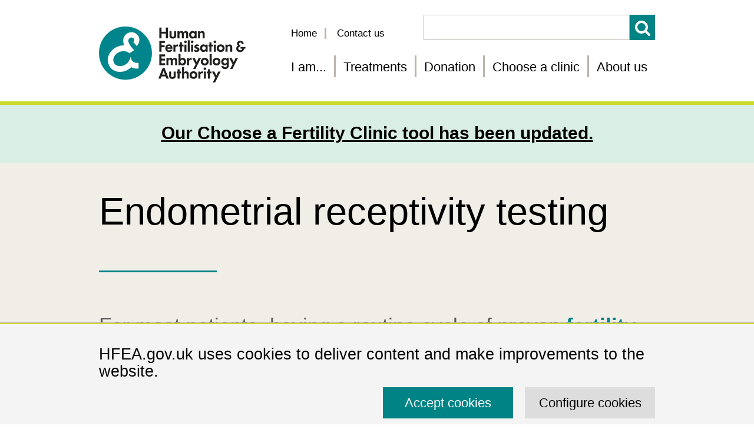

--- FILE ---
content_type: text/html; charset=utf-8
request_url: https://www.hfea.gov.uk/treatments/treatment-add-ons/endometrial-receptivity-testing/
body_size: 16951
content:

<!doctype html>
<html lang="en-GB" class="">
<head>
    <meta charset="UTF-8">
    <meta http-equiv="X-UA-Compatible" content="IE=edge">
    <meta name="viewport" content="width=device-width, initial-scale=1">
    

    <title>Endometrial receptivity testing | HFEA</title>

    
        <meta name="description" content="For most patients, having a routine cycle of proven fertility treatment is effective without using any treatment add-ons.">

    <link rel="shortcut icon" href="/favicon.ico" />
    <link href="/theme/assets/css/main.css" rel="stylesheet">

    <script src="/theme/assets/js/jquery-3.7.1.min.js"></script>
    <script src="/theme/assets/js/jquery.validate-1.20.0.min.js"></script>
    <script src="/theme/assets/js/jquery.validate.unobtrusive-4.0.0.min.js"></script>
    
    


    

    <script>(function (H) { H.className = H.className.replace(/\bno-js\b/, 'js') }(document.documentElement))</script>
    
    <!-- Google Tag Manager -->
    <script>(function(w,d,s,l,i){w[l]=w[l]||[];w[l].push({'gtm.start':
    new Date().getTime(),event:'gtm.js'});var f=d.getElementsByTagName(s)[0],
    j=d.createElement(s),dl=l!='dataLayer'?'&l='+l:'';j.async=true;j.src=
    'https://www.googletagmanager.com/gtm.js?id='+i+dl;f.parentNode.insertBefore(j,f);
    })(window,document,'script','dataLayer','GTM-W3VXC84');</script>
    <!-- End Google Tag Manager -->


    <script>
        // Clinic's licence suspension banner for clinic 153
        // GW 08/08/2024 - Remove the banners but keep the inspection parts
        window.addEventListener('load', () => {

            const individualPage =
                /choose\-a\-clinic\/clinic\-search\/results\/(153)(?!\d)/gim;

            // Banner for the search results page
            const resultsPage = /choose\-a\-clinic\/clinic\-search\/results/gim;
            if (window.location.href.toLowerCase().match(resultsPage)) {
                let clinicNames = document.querySelectorAll('.clinic-list h3.clinic-name');
                clinicNames.forEach(clinicName => {
                    if (clinicName.innerHTML.match(individualPage)) {

                        // Makes all inspection rating blobs white
                        clinicName.closest('li.clinic').querySelectorAll('.inspection-rating span.rating').forEach(blob => {
                            blob.classList.remove('rating-full');
                        })
                        // END Makes all inspection rating blobs white
                        // Removes the inspection rating under the blobs
                        clinicName.closest('li.clinic').querySelector('.inspection-rating .rating-dot + p').remove();
                        // END Removes the inspection rating under the blobs
                    }
                });
            }
            // END Banner for the search results page
            // CaFC compare page
            if (
                window.location.href
                    .toLowerCase()
                    .includes('/choose-a-clinic/clinic-search/compare')
            ) {
                const linksToClinics = document.querySelectorAll('.compare div div h3 a');
                linksToClinics.forEach(linkToClinic => {
                    if (linkToClinic.getAttribute('href') ===
                        '/choose-a-clinic/clinic-search/results/153/') {

                        // Makes all inspection rating blobs white
                        linkToClinic.closest('.row .col-md-12').querySelector('.compare-ratings [data-title="Homerton Fertility Centre"]').querySelectorAll('.rating').forEach(blob => {
                            blob.classList.remove('rating-full');
                        })
                        // END Makes all inspection rating blobs white

                        // Removes the inspection rating under the blobs
                        linkToClinic.closest('.row .col-md-12').querySelector('.compare-ratings [data-title="Homerton Fertility Centre"]').querySelector('.rating-dot + p').innerHTML = '&nbsp;';
                        // END Removes the inspection rating under the blobs

                        // Removes the overall inspection rating
                        linkToClinic.closest('.row .col-md-12').querySelector('.compare-ratings [data-title="Homerton Fertility Centre"]').querySelector('.rating-number.circle').innerHTML = '&nbsp;';
                        // END Removes the overall inspection rating
                    }
                });
            }
            // END CaFC compare page
        });
        // END Clinic's licence suspension banner for clinic 153
    </script>
    

    <script type="application/ld+json">
        {
          "@context": "https://schema.org",
          "@type": "GovernmentOrganization",
          "name": "Human Fertilisation and Embryology Authority",
          "alternateName": "HFEA",
          "description": "We are the UK's independent regulator of fertility treatment and research using human embryos. We aim to ensure that everyone who steps into a fertility clinic, receives high quality care. We do this by licensing, monitoring and inspecting fertility clinics. This website provides free, clear and impartial information on UK fertility clinics, IVF and other types of fertility treatment, and donation.",
          "url": "https://www.hfea.gov.uk",
          "logo": "https://www.hfea.gov.uk/theme/assets/images/logos/stickyLogo.jpg",
          "address": {
            "@type": "PostalAddress",
            "addressLocality": "London, United Kingdom",
            "postalCode": "E20 1JQ",
            "streetAddress": "2nd floor, 2 Redman Place"
          },
          "foundingDate": "1990",
          "keywords": "IVF, In vitro fertilisation, ICSI, Intracytoplasmic sperm injection, CaFC, Choose a fertility clinic, Fertility, Fertility treatments, Fertility treatment add-ons, Embryo testing and treatments for disease, Fertility preservation, NHS, HFEA, Human Fertilisation and Embryology Authority, Fertility glossary",
          "department": {
            "@context": "https://schema.org",
            "@type": "GovernmentOrganization",
            "name": "Department of Health and Social Care",
            "description": "The Department of Health and Social Care (DHSC) is a department of His Majesty's Government responsible for government policy on health and adult social care matters in England, along with a few elements of the same matters which are not otherwise devolved to the Scottish Government, Welsh Government or Northern Ireland Executive. It oversees the English National Health Service (NHS). The department is led by the secretary of state for health and social care with three ministers of state and three parliamentary under-secretaries of state.",
            "foundingDate": "1988"
          },
          "parentOrganization": {
            "@context": "https://schema.org",
            "@type": "GovernmentOrganization",
            "name": "Department of Health and Social Care",
            "description": "The Department of Health and Social Care (DHSC) is a department of His Majesty's Government responsible for government policy on health and adult social care matters in England, along with a few elements of the same matters which are not otherwise devolved to the Scottish Government, Welsh Government or Northern Ireland Executive. It oversees the English National Health Service (NHS). The department is led by the secretary of state for health and social care with three ministers of state and three parliamentary under-secretaries of state.",
            "foundingDate": "1988"
          }
        }
    </script>




    

    <meta name="description" content="We are the UK's independent regulator of fertility treatment and research using human embryos.">
    <meta property="og:url" content="https://www.hfea.gov.uk/treatments/treatment-add-ons/endometrial-receptivity-testing/">
    <meta property="og:type" content="website">
    <meta property="og:title" content="HFEA: UK fertility regulator">
    <meta property="og:description" content="We are the UK's independent regulator of fertility treatment and research using human embryos.">
    <meta property="og:image" content="https://www.hfea.gov.uk/theme/assets/images/open-graph-meta-tags/hfea-homepage.jpg">
    <meta property="og:image:alt" content="Image for Human Fertilisation & Embryology Authority (HFEA)">
    <meta property="og:locale" content="en_GB">
    <meta property="og:site_name" content="Human Fertilisation & Embryology Authority (HFEA)">
    <meta name="twitter:card" content="summary_large_image">
    <meta name="twitter:creator" content="@HFEA">
    <meta property="twitter:domain" content="hfea.gov.uk">
    <meta property="twitter:url" content="https://www.hfea.gov.uk/treatments/treatment-add-ons/endometrial-receptivity-testing/">
    <meta name="twitter:title" content="HFEA: UK fertility regulator">
    <meta name="twitter:description" content="We are the UK's independent regulator of fertility treatment and research using human embryos.">
    <meta name="twitter:image" content="https://www.hfea.gov.uk/theme/assets/images/open-graph-meta-tags/hfea-homepage.jpg">
    <meta name="twitter:image:alt" content="Image for Human Fertilisation & Embryology Authority (HFEA)">
    <meta name="twitter:site" content="@HFEA">


    <style>
        .treatments-container {
            display: flex;
            gap: 1em;
            align-items: center;
            margin-bottom: 1em;
        }

            .treatments-container p {
                margin-top: 0;
                margin-bottom: 0;
            }

        .treatment-add-on {
            /* background-color: #00B050; */
            height: 70px;
            width: 70px;
            min-width: 70px;
            margin: 0 auto;
            border: 2px solid #000;
            border-radius: 50%;
            display: flex;
            align-items: center;
            justify-content: center;
            font-family: Arial, Helvetica, sans-serif;
        }

            .treatment-add-on.individual-page {
                width: 100px;
                height: 100px;
            }

            .treatment-add-on:after {
                color: #fff;
                -webkit-text-stroke-color: #000;
                -webkit-text-stroke-width: 2px;
                font-size: 4.5em;
                font-weight: 700;
                /* background-color: pink; */
                /* Maybe not */
            }

            .treatment-add-on.small {
                max-width: 50px;
                /*max-height: 50px;*/
                margin: 0;
            }

                .treatment-add-on.small:after {
                    font-size: 450%;
                }

        .green {
            background-color: #00B050;
        }

        .yellow {
            background-color: #FFC000;
            padding-bottom: 0.4em;
        }

        .grey {
            background-color: #BFBFBF;
        }

        .black {
            background-color: #000;
        }

        .red {
            background-color: #FF0000;
        }

        .treatment-add-on :after {
            vertical-align: baseline !important;
            line-height: 100%;
        }

        .green:after {
            content: '+';
        }

        .yellow:after {
            content: '\00B1';
        }

        .grey:after {
            content: '?';
        }

        .black:after {
            content: '0';
            font-family: Consolas;
        }

        .red:after {
            content: '!';
        }

        .sr-only {
            display: none;
        }

        .individual-treatment-add-on thead tr {
            background-color: #008385;
            color: #fff;
        }

        .individual-treatment-add-on thead th {
            font-weight: 400;
            padding: 4px 8px;
            text-align: center;
        }

        .individual-treatment-add-on td:first-child {
            width: 25%;
        }

        .individual-treatment-add-on tbody td {
            padding: 4px 8px;
            text-align: center;
            vertical-align: top;
        }

            .individual-treatment-add-on tbody td:nth-child(2) {
                text-align: left;
            }

            .individual-treatment-add-on tbody td .treatment-add-on.small {
                margin: 8px auto 0;
            }
    </style>
</head>
<body class="body-no-js html no-sidebars front contentpage
       ">
    
    <!-- Google Tag Manager (noscript) -->
    <noscript>
        <iframe src="https://www.googletagmanager.com/ns.html?id=GTM-W3VXC84"
                height="0" width="0" style="display:none;visibility:hidden"></iframe>
    </noscript>
    <!-- End Google Tag Manager (noscript) -->


    <div class="page">
        

<div class="cookie">
    <div class="container">
<form action="/treatments/treatment-add-ons/endometrial-receptivity-testing/" enctype="multipart/form-data" id="formaa8af298436b46a7ba7e84abd4ebb912" method="post">            <div class="row">
                <div class="col-md-12">
                    <h3 class="headrer">HFEA.gov.uk uses cookies to deliver content and make improvements to the website.</h3>
                </div>
            </div>
            <div class="row">
                <div class="col-md-2 col-md-offset-8">
                    <input type="hidden" name="acceptSessionCookie" id="acceptSessionCookie" />
                    <input type="hidden" name="acceptAnalytics" id="acceptAnalytics" />
                    <input type="hidden" name="acceptYouTube" id="acceptYouTube" />
                    <input type="hidden" name="acceptGoogleMaps" id="acceptGoogleMaps" />

                    <button id="cookieSubmit" type="submit" class=" btn hfea-btn bg_teal">Accept cookies</button>


                </div>
                <div class="col-md-2">
                    <a Class="btn hfea-btn configureButton" href="/umbraco/surface/cookieacceptancesurface/AcceptPolicyGet">Configure cookies</a>
                </div>
            </div>
<input name="__RequestVerificationToken" type="hidden" value="CfDJ8IdgjkGxaL5ArayYQ-YHnOtM617l2K7I3TMQRuUee9QLWwMOUsd-5UuOMIlllURXYEo-xzfTRr0dUwRTJI2TR3jXSVN4Pz9ghavsAPa013jJCBuhWSGK4UPzwen8aqWJW6CiWYGIfiXpyS59ZvyLXuI" /><input name="ufprt" type="hidden" value="CfDJ8IdgjkGxaL5ArayYQ-YHnOuGKZBSiw4__8Akhv2N4OFtAC9aYalhdAZXMt9aUkSuoWBU6R0MV4aAZPVASXu9BEOLknAlGxZJdSWAOUgkPzaZBCAjEXpG5ZnAJVdSAOQD-1qXWv1FnHIrQpnEqogPwqVUP1IAXsg6qaiGsEea9nky" /></form>    </div>


    <style type="text/css">
        .configureButton {
            background-color: #ddd;
        }
    </style>

    <script type="text/javascript">
        $(document).ready(function () {
            $("#cookieSubmit").on('click', function () {
                $("#acceptSessionCookie").val(true);
                $("#acceptAnalytics").val(true);
                $("#acceptYouTube").val(true);
                $("#acceptGoogleMaps").val(true);

            });

        });

    </script>


</div>

        <a class="sr-only sr-only-focusable" href="#main">Skip to main content</a>
<header class="site-header">
    <div class="container">
        <div class="col-lg-4 col-lhs">
            <a class="logo" href="/">
                <img class="defaultLogo" src="/theme/assets/images/logos/Logo.png" alt="Human Fertilisation &amp; Embryology Authority | Home">
                <img class="stickyLogo" src="/theme/assets/images/logos/stickyLogo.jpg" style="display: none;" aria-hidden="true" alt="Human Fertilisation &amp; Embryology Authority | Home">
            </a>
            <a href="/" class="mobile-menu">
                <span class="sr-only">Menu toggle</span>
                <span class="glyphicon glyphicon-menu-hamburger"></span>
            </a>
        </div>
        <div class="col-lg-8 col-rhs">
            <div class="">
                <div class="col masthead-links">
                    <a href="/">Home</a>
                    <a href="/contact-us">Contact us</a>
                </div>
                <div class="col rhs">
                        

<form action="/treatments/treatment-add-ons/endometrial-receptivity-testing/" class="search" enctype="multipart/form-data" id="search-form-simple-search" method="post">    <div class="large-search">
        <label class="sr-only" for="SearchKeywords">Search for a treatment</label>
        <div class="inputs">
            <input autocomplete="off" class="ui-autocomplete-input" id="SearchKeywords" name="SearchParams.SearchKeywords" Title="Enter your search terms" type="text" value="" />
            <button class="search-button" name="SearchKeywordsBtn" type="submit">Search</button>
        </div>
    </div>
<input name="__RequestVerificationToken" type="hidden" value="CfDJ8IdgjkGxaL5ArayYQ-YHnOtM617l2K7I3TMQRuUee9QLWwMOUsd-5UuOMIlllURXYEo-xzfTRr0dUwRTJI2TR3jXSVN4Pz9ghavsAPa013jJCBuhWSGK4UPzwen8aqWJW6CiWYGIfiXpyS59ZvyLXuI" /><input name="ufprt" type="hidden" value="CfDJ8IdgjkGxaL5ArayYQ-YHnOs69pA18aj6KuK2to8ESUzbCkGFRhEUi0sAUaBzXMpYQm0sYZt0bDjVg4bLkDgi_Pi5OBC2TxJYLq6CRn156tJjSfQHgs3UuLlx5TiwxEXugw_196asB-wXDIItRAUhFz7GZjq4zlfiMF2MoUM93mRm" /></form>


                 
                </div>
            </div>
            <nav class="primary-nav clearfix">
                <ul class="list-unstyled list-inline">
                        <li class="auto_height primary-li">
                            <a href="/i-am/" aria-label="Fertility information tailored for you">
                                I am...                                
                            </a>
                                <div class="subnav">
                                    <div class="container">
                                        <ul class="list-unstyled row">
                                                <li class="col-lg-4 column col">
                                                    <a href="/i-am/heterosexual-couples/">
In a heterosexual couple                                                    </a>
                                                </li>
                                                <li class="col-lg-4 column col">
                                                    <a href="/i-am/fertility-treatment-for-lgbt-people/">
LGBT&#x2B;                                                    </a>
                                                </li>
                                                <li class="col-lg-4 column col">
                                                    <a href="/i-am/single-women/">
A single woman                                                    </a>
                                                </li>
                                                <li class="col-lg-4 column col">
                                                    <a href="/i-am/women-over-38/">
A woman over 38                                                    </a>
                                                </li>
                                                <li class="col-lg-4 column col">
                                                    <a href="/i-am/i-have-a-genetic-disease-in-my-family/">
Researching a genetic disease in my family                                                    </a>
                                                </li>
                                        </ul>
                                    </div>
                                </div>
                        </li>
                        <li class="auto_height primary-li">
                            <a href="/treatments/" aria-label="Treatments">
                                Treatments                                
                            </a>
                                <div class="subnav">
                                    <div class="container">
                                        <ul class="list-unstyled row">
                                                <li class="col-lg-4 column col">
                                                    <a href="/treatments/explore-all-treatments/">
Explore fertility treatments                                                    </a>
                                                </li>
                                                <li class="col-lg-4 column col">
                                                    <a href="/treatments/fertility-preservation/">
Fertility preservation                                                    </a>
                                                </li>
                                                <li class="col-lg-4 column col">
                                                    <a href="/treatments/embryo-testing-and-treatments-for-disease/">
Embryo testing and treatments for disease                                                    </a>
                                                </li>
                                                <li class="col-lg-4 column col">
                                                    <a href="/treatments/covid-19-and-fertility-treatment/">
COVID-19 and fertility treatment                                                    </a>
                                                </li>
                                                <li class="col-lg-4 column col">
                                                    <a href="/treatments/treatment-add-ons/">
Treatment add-ons                                                    </a>
                                                </li>
                                                <li class="col-lg-4 column col">
                                                    <a href="/treatments/hiv/">
Sperm, egg and embryo donation from people living with HIV with an undetectable viral load                                                    </a>
                                                </li>
                                        </ul>
                                    </div>
                                </div>
                        </li>
                        <li class="auto_height primary-li">
                            <a href="/donation/" aria-label="Donation">
                                Donation                                
                            </a>
                                <div class="subnav">
                                    <div class="container">
                                        <ul class="list-unstyled row">
                                                <li class="col-lg-4 column col">
                                                    <a href="/donation/donors/">
Donors                                                    </a>
                                                </li>
                                                <li class="col-lg-4 column col">
                                                    <a href="/donation/finding-out-about-your-donor/">
Finding out about your donor                                                    </a>
                                                </li>
                                                <li class="col-lg-4 column col">
                                                    <a href="/donation/talking-to-your-family-about-your-donation/">
Talking to your family about your donation                                                    </a>
                                                </li>
                                                <li class="col-lg-4 column col">
                                                    <a href="/donation/donors/donating-to-research/">Donating to research</a>
                                                </li>
                                        </ul>
                                    </div>
                                </div>
                        </li>
                        <li class="auto_height primary-li">
                            <a href="/choose-a-clinic/" aria-label="Choose a fertility clinic">
                                Choose a clinic                                
                            </a>
                                <div class="subnav">
                                    <div class="container">
                                        <ul class="list-unstyled row">
                                                <li class="col-lg-4 column col">
                                                    <a href="/choose-a-clinic/clinic-search/">
Fertility clinic search                                                    </a>
                                                </li>
                                                <li class="col-lg-4 column col">
                                                    <a href="/choose-a-clinic/rate-your-clinic/">
Rate your clinic                                                    </a>
                                                </li>
                                                <li class="col-lg-4 column col">
                                                    <a href="/choose-a-clinic/latest-decisions-on-clinics/">
Latest decisions on clinics                                                    </a>
                                                </li>
                                        </ul>
                                    </div>
                                </div>
                        </li>
                        <li class="auto_height primary-li">
                            <a href="/about-us/" aria-label="About us">
                                About us                                
                            </a>
                                <div class="subnav">
                                    <div class="container">
                                        <ul class="list-unstyled row">
                                                <li class="col-lg-4 column col">
                                                    <a href="/about-us/how-we-regulate/">
How we regulate                                                    </a>
                                                </li>
                                                <li class="col-lg-4 column col">
                                                    <a href="/about-us/our-authority-committees-and-panels/">
Our Authority, committees and panels                                                    </a>
                                                </li>
                                                <li class="col-lg-4 column col">
                                                    <a href="/about-us/our-people/">
Our people                                                    </a>
                                                </li>
                                                <li class="col-lg-4 column col">
                                                    <a href="/about-us/working-with-others/">
Our partners                                                    </a>
                                                </li>
                                                <li class="col-lg-4 column col">
                                                    <a href="/about-us/publications/">
Publications                                                    </a>
                                                </li>
                                                <li class="col-lg-4 column col">
                                                    <a href="/about-us/news-and-press-releases/">
News and press releases                                                    </a>
                                                </li>
                                                <li class="col-lg-4 column col">
                                                    <a href="/about-us/our-campaign-to-reduce-multiple-births/">
Our campaign to reduce multiple births                                                    </a>
                                                </li>
                                                <li class="col-lg-4 column col">
                                                    <a href="/about-us/data-research/">
Data research                                                    </a>
                                                </li>
                                                <li class="col-lg-4 column col">
                                                    <a href="/about-us/our-blog/">
Our blog                                                    </a>
                                                </li>
                                                <li class="col-lg-4 column col">
                                                    <a href="/about-us/a-z-fertility-glossary/">
A-Z fertility glossary                                                    </a>
                                                </li>
                                                <li class="col-lg-4 column col">
                                                    <a href="/about-us/modernising-the-regulation-of-fertility-treatment-and-research-involving-human-embryos/">
Modernising Fertility Law                                                    </a>
                                                </li>
                                                <li class="col-lg-4 column col">
                                                    <a href="/about-us/hfea-dashboard/">
HFEA dashboard                                                    </a>
                                                </li>
                                                <li class="col-lg-4 column col">
                                                    <a href="/about-us/media-centre/">
Media centre                                                    </a>
                                                </li>
                                                <li class="col-lg-4 column col">
                                                    <a href="/about-us/working-with-others/patient-engagement-forum/">Patient Engagement Forum</a>
                                                </li>
                                        </ul>
                                    </div>
                                </div>
                        </li>
                </ul>
            </nav>
        </div>
    </div>
</header>
        

        <a name="main" id="main" tabindex="-1"></a>
        <div id="main-content" class="mb-70">
            <!-- Temporary banner for Full CaFC -->
                <a class="temp-banner" href="/about-us/news-and-press-releases/2025/hfea-statement-choose-a-fertility-clinic-cafc-update" target="_blank" tabindex="0" style="
                  position: relative;
                  z-index: 9999;
                  text-decoration: none;">
                  <div style="
                    background-color: #d9efe5;                    font-family: 'Segoe UI', Helvetica, Arial, Roboto, 'Lucida Grande', 'San Francisco', sans-serif;
                    color: #000;
                    text-align: center;
                    font-size: 3rem;
                    font-weight: 700;
                    padding: 1em;
                    display: flex;
                    justify-content: center;
                    align-items: center;
                    flex-wrap: wrap;
                  "><span style="max-width: 960px; display: inline-block; text-decoration: underline;">Our Choose a Fertility Clinic tool has been updated.</span></div>
                </a>
            <!-- END Temporary banner for Full CaFC -->
            
<div class="background-page-header">
    <div class="container">
        <div class="row">
            <div class="col-lg-12">
                <h1>Endometrial receptivity testing</h1>
                <div class="lead">
                    <p>For most patients, having a routine cycle of proven <a href="/treatments/explore-all-treatments/in-vitro-fertilisation-ivf/" title="Read about In vitro fertilisation (IVF)" class="hfea-v2 teal-white">fertility treatment</a> is effective without using any treatment add-ons.</p>
                </div>
            </div>
        </div>
    </div>
</div>


 

    <div class="umb-grid container">
        <div class="grid-section">
        <div class="row main-body-section" >
                <div class="col-lg-12 col  ">
                    <div >
                        <div class="toggle">





    <p>Our ratings indicate whether the evidence from studies shows that a treatment add-on is effective at improving treatment outcomes for someone undergoing fertility treatment. Our ratings do not tell you how much that treatment add-on improves your chances of having a baby – please discuss this with your clinic.</p>







    <div style="border: 3px solid #008385; padding: 0.5em 1em; margin-bottom: 2em;">
<h2>What is endometrial receptivity testing?</h2>
<p>Endometrial receptivity testing is a test that claims to find the optimal time for an embryo to be transferred into a woman’s uterus for the embryo to implant, known as the window of implantation. Endometrial receptivity testing involves taking a biopsy of the endometrial lining of the uterus and testing the tissue to see which genes are expressed. When combined with a computational predictor these results indicate when the endometrium may be most receptive to an embryo implanting. The endometrium will be categorised as either receptive, pre-receptive, or post-receptive.</p>
<p>In subsequent cycles of treatment, the patient will then have what is termed a ‘personalised embryo transfer’, taking place at the optimal time for her specific window of implantation. This would theoretically increase the chances of the embryo implanting successfully and the patient having a baby.</p>
<p>However, there are questions over whether the test is accurate at predicting the optimal window of implantation, and whether a patient has the same window of implantation for each of their cycles of treatment. If the test is inaccurate or the window of implantation varies for each cycle then the test may actually reduce the chances of having a baby.</p>
<p>Endometrial Receptivity Array (ERA) is a type of endometrial receptivity test.</p>
</div>







    <table border="1" class="individual-treatment-add-on">
<thead>
<tr>
<th colspan="2">Rated outcomes for endometrial receptivity testing</th>
</tr>
</thead>
<tbody>
<tr>
<td>Rated red for increasing the chances of having a baby for <span style="font-weight: bold;">most fertility patients</span>
<div class="treatment-add-on red individual-page"><span class="sr-only">Red traffic light</span></div>
</td>
<td>For most fertility patients the use of endometrial receptivity testing is rated red because the findings from moderate/high quality evidence shows that this add-on may reduce treatment effectiveness.</td>
</tr>
</tbody>
</table>







    <p>Specific safety concerns about a treatment add-on, including those discussed above, are included under the dedicated section <a href="#is-this-treatment-add-on-safe" class="hfea-v2 teal-white">Is this treatment add-on safe?</a>.</p>







    <hr style="background-color: #008385; height: 3px;" aria-hidden="true" />
<h2>What do the ratings mean?</h2>
<p>There are five ratings that indicate whether a treatment add-on is effective at improving treatment outcomes for someone undergoing fertility treatment, according to the evidence from studies. To make it easier to understand the scientific evidence for each treatment add-on we have a range of symbols and colours for each rated add-on below.</p>







    <div style="display: flex; gap: 1em; margin-top: 2em;">
<div class="treatment-add-on green"><span class="sr-only">Green traffic light</span></div>
<p>On balance, findings from high quality evidence shows <span style="font-weight: bold;">this add-on is effective at improving the treatment outcome</span>.</p>
</div>







    <div style="display: flex; gap: 1em; margin-top: 2em;">
<div class="treatment-add-on yellow"><span class="sr-only">Yellow traffic light</span></div>
<p>On balance, it <span style="font-weight: bold;">is not clear whether this add-on is effective at improving the treatment outcome</span>. This is because there is conflicting moderate/high quality evidence – in some studies the add-on has been found to be effective, but in other studies it has not.</p>
</div>







    <div style="display: flex; gap: 1em; margin-top: 2em;">
<div class="treatment-add-on grey"><span class="sr-only">Grey traffic light</span></div>
<p><span style="font-weight: bold;">We cannot rate the effectiveness of this add-on at improving the treatment outcome</span> as there is insufficient moderate/high quality evidence.</p>
</div>







    <div style="display: flex; gap: 1em; margin-top: 2em;">
<div class="treatment-add-on black"><span class="sr-only">Black traffic light</span></div>
<p>On balance, the findings from moderate/high quality evidence shows that <span style="font-weight: bold;">this add-on has no effect on the treatment outcome</span>.</p>
</div>







    <div style="display: flex; gap: 1em; margin-top: 2em; margin-bottom: 2em;">
<div class="treatment-add-on red"><span class="sr-only">Red traffic light</span></div>
<p><span style="font-weight: bold;">There are potential safety concerns and/or</span>, on balance, findings from moderate/high quality evidence shows that this <span style="font-weight: bold;">add-on may reduce treatment effectiveness</span>.</p>
</div>







    <p>All treatment add-ons on our list will have a rating to indicate whether the evidence shows that the treatment add-on is effective at improving the chances of having a baby for most fertility patients. Some treatment add-ons on our list may also have additional ratings for specific treatment outcomes. For example, whether the evidence shows that the treatment add-on reduces miscarriage. There may also be further ratings for specific patient groups, for example whether the evidence shows that the treatment add-on is effective for those who are aged over 40. Please see the individual webpages for each treatment add-on for their ratings.</p>
<p>An agreement between the HFEA and other professional and patient bodies (<a rel="noopener" href="/media/kublgcp3/2023-10-19-treatment-add-ons-consensus-statement.pdf" target="_blank" title="Treatment add-ons consensus statement - 19th October 2023" class="hfea-v2 teal-white">the 19<sup>th</sup> October 2023 consensus statement</a>) stated that treatments that have no strong evidence of their safety and/or effectiveness should only be offered in a research setting. Patients should not be charged extra to take part in research, including clinical trials.</p>


                        </div>
                    </div>
                </div>

        </div>
        <div class="row main-body-section" >
                <div class="col-lg-12 col  ">
                    <div >
                        <div class="toggle">





    <hr style="background-color: #008385; height: 3px;" aria-hidden="true" />
<h2>What’s the evidence for endometrial receptivity testing?</h2>
<p>Only one high quality randomised controlled trial (RCT) has been performed to study the effectiveness of endometrial receptivity testing at increasing a patient’s chances of having a baby. The outcomes of the study were promising but the results did not prove that endometrial receptivity testing made a difference to the patient’s chances of having a baby and we can’t be certain of their reliability. Another study, of a lower quality, has shown that the chances of having a baby were reduced with endometrial receptivity testing.</p>
<p>At the October 2021 and July 2023 SCAAC meetings the Committee evaluated the evidence base for endometrial receptivity testing. Minutes of these discussions and the evidence used to inform them are available on the <a href="/about-us/our-authority-committees-and-panels/scientific-and-clinical-advances-advisory-committee-scaac/" class="hfea-v2 teal-white">SCAAC webpage</a>. The list of studies reviewed can be found under the section titled ‘Studies reviewed for this treatment add-on’.</p>
<hr style="background-color: #008385; height: 3px;" aria-hidden="true" />
<h2 id="is-this-treatment-add-on-safe" style="scroll-margin-top: 100px;">Is this treatment add-on safe?</h2>
<p>As this procedure requires obtaining a biopsy of the endometrium patients can experience cramping and there is a small risk of infection and bleeding. There is also a very small chance of uterine perforation. The biopsy may need to be repeated in the rare event that either the results are inconclusive, or the biopsy fails to obtain a sufficient quantity or quality of tissue for testing.</p>
<p>Endometrial receptivity testing requires patients to undergo a <a href="/treatments/treatment-add-ons/elective-freeze-all-cycles/" title="Visit the Elective freeze all cycles page" class="hfea-v2 teal-white" data-anchor="#">freeze-all cycle</a> which carries a small risk that not all frozen embryos will survive the thawing process.</p>
<p>Endometrial receptivity testing does not carry any additional known risks for the child born as a result of fertility treatment.</p>
<p>If you have any questions about the safety and risks, your clinic will be able to discuss whether a treatment add-on would be safe for you to use considering your specific medical history and circumstances.</p>
<hr style="background-color: #008385; height: 3px;" aria-hidden="true" />
<h2>Studies reviewed for this treatment add-on</h2>
<p>The SCAAC have reviewed the following studies for Endometrial receptivity testing:</p>
<table border="0">
<tbody>
<tr>
<td>Simón 2020</td>
<td>10.1016/j.rbmo.2020.06.002</td>
</tr>
<tr>
<td>Cohen 2020</td>
<td>10.1080/19396368.2020.1824032</td>
</tr>
<tr>
<td>Cozzolino 2020</td>
<td>10.1007/s10815-020-01948-7</td>
</tr>
<tr>
<td>Cozzolino 2022</td>
<td>10.1016/j.fertnstert.2022.07.007</td>
</tr>
<tr>
<td>Doyle 2022</td>
<td>10.1001/jama.2022.20438</td>
</tr>
</tbody>
</table>
<hr style="background-color: #008385; height: 3px;" aria-hidden="true" />
<h2>What are treatment add-ons?</h2>
<p><a href="/treatments/explore-all-treatments/in-vitro-fertilisation-ivf/" title="Visit the In vitro fertilisation (IVF) page" class="hfea-v2 teal-white">In vitro fertilisation (IVF)</a> and <a href="/treatments/explore-all-treatments/intrauterine-insemination-iui/" title="Visit the Intrauterine insemination (IUI) page" class="hfea-v2 teal-white">intrauterine insemination (IUI)</a> are established treatments that have been proven effective for most patients. Treatment add-ons are optional non-essential treatments that may be offered in addition to such proven fertility treatment. Treatment add-ons are:</p>
<ul style="color: #008385;">
<li><span style="color: #000000;">Additional treatments (to the core treatment e.g. IVF or IUI) that are being offered to the general patient population in licensed fertility clinics in the UK,</span></li>
<li><span style="color: #000000;">Where there is published scientific literature which claims to demonstrate that the add-on improves live birth rates or other treatment outcomes rated by the HFEA; but</span></li>
<li><span style="color: #000000;">where evidence of effectiveness for the use of the treatment in a clinical setting is lacking or absent; and</span></li>
<li><span style="color: #000000;">where patients need unbiased information about the effectiveness and risks of this treatment</span></li>
</ul>
<p>It is important to keep in mind that for most patients, <span style="font-weight: bold;">having routine cycles of proven fertility treatment are effective without using any treatment add-ons</span>. If you are paying for your own treatment, you may want to think about whether it might be better to pay for multiple cycles of IVF or IUI, rather than spending large sums of money on a single treatment cycle with treatment add-ons that haven’t been proven to be effective.</p>
<p>We aim to publish clear and reliable information about some of the treatment add-ons that don’t have enough evidence to show that they improve your chances of having a baby and other relevant treatment outcomes. This provides useful information to patients and allows them to question the use of add-ons.</p>


                        </div>
                    </div>
                </div>

        </div>
        <div class="row main-body-section" >
                <div class="col-lg-12 col  ">
                    <div >
                        <div class="toggle">






<article class="bg spotlight-landing-page bg_light_buff  ">

        <h2 class="header">Where next?</h2>

    <p style="text-align: center;"><a href="/treatments/treatment-add-ons/" title="Return to the Treatment add-ons page" class="hfea-v2 darkblue-white">Back to Treatment add-ons information</a></p>
<p style="text-align: center;"><a href="https://www.gov.uk/government/publications/fertility-treatment-a-guide-to-your-consumer-rights" class="hfea-v2 darkblue-white">The CMA’s guide for patients paying for fertility treatment</a></p>
<p style="text-align: center;"><a href="/choose-a-clinic/preparing-for-your-clinic-appointment/" title="Read more about preparing for your clinic appointment" class="hfea-v2 darkblue-white">Questions to ask your clinic about treatment add-ons</a></p>

</article>                        </div>
                    </div>
                </div>

        </div>
        </div>
    </div>



 

    <div class="umb-grid container">
        <div class="grid-section">
        </div>
    </div>





    <div class="container page-publication-and-last-review-dates">
        <table>
            <caption class="sr-only">Page publication and last review dates</caption>
            <tbody>
                    <tr>
                        <th scope="row">Publication date:</th>
                        <td><time datetime="2023-10-16">16<sup>th</sup> October 2023</time></td>
                    </tr>
            </tbody>
        </table>
    </div>


<div class="container social-sharing-container">
    
    <ul class="list-unstyled list-inline social-sharing mb-70">
        <li>
            <a href="mailto:?subject=Shared%20content%20from%20the%20HFEA:%20Endometrial%20receptivity%20testing&amp;body=Here%20is%20some%20useful%20information%20from%20the%20Human%20Fertilisation%20and%20Embryology%20Authority,%20they%20are%20the%20UK's%20independent%20regulator%20overseeing%20fertility%20treatment%20and%20research.%20%0D%0A%0D%0A%20Endometrial%20receptivity%20testing%20%0D%0A%0D%0A%20https://www.hfea.gov.uk/treatments/treatment-add-ons/endometrial-receptivity-testing/treatments/treatment-add-ons/endometrial-receptivity-testing/%20%0D%0A%0D%0AKind%20Regards">
                <span class="hfea-icon-mail"></span>
                Send to a friend
            </a>
        </li>
        <li>
            <a href="javascript:window.print()" class="print-button">
                <span class="icon print"></span>
                Print this page
            </a>
        </li>        
    </ul>

</div>










        </div>
        

<footer class="p-20 teal-bg footer">

    <div class="container">
        <div class="row social-links">
            <div class="col-md-4">
                <a href=https://twitter.com/hfea target="_blank">
                    <span class="hfea-icon-twitter"></span>X (Twitter)<span class="sr-only">Opens in a new window</span>
                </a>
            </div>
            <div class="col-md-4">
                <a href="/contact-us/">
                    <span class="hfea-icon-mail"></span>Get in touch
                </a>
            </div>
                <div class="col-md-4">
                    <a href=https://www.facebook.com/HFEAofficial target="_blank">
                        <span class="hfea-icon-facebook2"></span>Facebook<span class="sr-only">Opens in a new window</span>
                    </a>
                </div>
                <div class="col-md-4">
                    <a href=https://www.instagram.com/hfeaofficial target="_blank">
                        <span class="hfea-icon-instagram"></span>Instagram<span class="sr-only">Opens in a new window</span>
                    </a>
                </div>
                <div class="col-md-4">
                    <a href=https://www.linkedin.com/company/hfea target="_blank">
                        <span class="hfea-icon-linkedin"></span>LinkedIn<span class="sr-only">Opens in a new window</span>
                    </a>
                </div>
                <div class="col-md-4">
                    <a href=https://www.youtube.com/@hfea?sub_confirmation=1 target="_blank">
                        <span class="hfea-icon-youtube"></span>YouTube<span class="sr-only">Opens in a new window</span>
                    </a>
                </div>
        </div>
            <div class="row footer-links">
                
    <div class="umb-grid">
                <div class="grid-section">
        <div >
                <div class="container">
            <div class="row clearfix">
                    <div class="col-lg-12 column col">
                        <div >




<div class="col-md-3 footer-link-section">
                <h2>Get information</h2>
    
    <div class="footer-links-listing"><p><a href="/choose-a-clinic/clinic-search/">Find a Clinic</a></p>
<p><a href="/treatments/explore-all-treatments/">Treatment options</a></p>
<p><a href="/donation/">Donors and donation</a></p>
<p><a href="/treatments/fertility-preservation/">Fertility preservation</a></p>
<p><a href="/about-us/a-z-fertility-glossary/" title="A-Z fertility glossary">A-Z fertility glossary</a></p>
<p><a href="/contact-us/frequently-asked-questions/" title="Visit the 'Frequently asked questions' page">Frequently asked questions (FAQs)</a></p></div>
</div>




<div class="col-md-3 footer-link-section">
                <h2>About the HFEA</h2>
    
    <div class="footer-links-listing"><p><a href="/about-us/media-centre/" title="Media centre">Media centre</a></p>
<p><a href="/about-us/news-and-press-releases/">News and press releases</a></p>
<p><a href="/privacy-policy-cookies-and-accessibility/">Privacy, cookies and accessibility</a></p>
<p><a href="/privacy-policy-cookies-and-accessibility/accessibility-statement/">Accessibility statement</a></p>
<p><a href="/about-us/freedom-of-information/">Freedom of information</a></p>
<p><a href="/contact-us/making-a-complaint-about-a-fertility-clinic/" title="More information about making a complaint">Complaints</a></p>
<p><a href="/work-for-us/">Work for us</a></p></div>
</div>




<div class="col-md-3 footer-link-section">
                <h2>For clinics</h2>
    
    <div class="footer-links-listing"><p><a href="https://portal.hfea.gov.uk/knowledge-base/">Clinic Portal</a></p>
<p><a href="/about-us/applying-for-a-clinic-licence/">Applying for a clinic licence</a></p>
<p><a href="/about-us/applying-for-a-research-licence/">Applying for a research licence</a></p>
<!--<p><a href="/treatments/embryo-testing-and-treatments-for-disease/approved-pgd-and-ptt-conditions/">PGT-M conditions</a></p>-->
<p><a href="/pgt-m-conditions/"><abbr title="Pre-implantation genetic testing for monogenic or single-gene disorders">PGT-M</abbr> conditions</a></p></div>
</div>




<div class="col-md-3 footer-link-section">
                <h2>Research and data</h2>
    
    <div class="footer-links-listing"><p><a href="/about-us/data-research/" title="Data research">Data research</a></p>
<p><a href="/about-us/publications/research-and-data/">Research publications</a></p>
<p><a href="/about-us/hfea-dashboard/" title="HFEA dashboard">HFEA dashboard</a></p></div>
</div>
                        </div>
                    </div>
            </div>
                </div>
        </div>
                </div>
    </div>



            </div>
    </div>
</footer>

    </div>
  
        
<img style="display: none;" id="our-pixel" src="https://hfeagb.sharepoint.com/:i:/r/Shared%20Documents/HFEA%20internal%20tracking/hfea-pixel.png" alt="Human Fertilisation & Embryology Authority (HFEA)">

<script>
  function createCookie(name, value, days) {
    if (days) {
      var date = new Date();
      date.setTime(date.getTime() + (days * 24 * 60 * 60 * 1000));
      var expires = "; expires=" + date.toGMTString();
    }
    else var expires = "";
    document.cookie = name + "=" + value + expires + "; path=/;domain=hfea.gov.uk";
  }
  
  window.addEventListener('load', () => {
    const ourPixel = document.querySelector('#our-pixel');
    if (ourPixel.width == 10 || document.cookie.includes('HFEA_staff=true')) {
      console.log('HFEA staff');
      createCookie("HFEA_staff", "true", 1000);
      clarity("set", "traffic", "HFEA_staff");
    }
  });
</script>


    

    <script src="/theme/assets/js/jquery-ui.js"></script>
    <script src="/theme/assets/js/jquery.ui.autocomplete.html.js"></script>
    <!--<script src="/theme/assets/js/media.match.js"></script>-->
    <script src="/theme/assets/js/bootstrap.min.js"></script>
    <script src="/theme/assets/js/plugins.js"></script>
    <script src="/theme/assets/js/bootstrap-toggle.min.js"></script>
    <script src="/theme/assets/js/hfea.js"></script>
    <script src="/theme/assets/js/prototype-only.js"></script>
    <script src="https://maps.googleapis.com/maps/api/js?key=AIzaSyBokXSpkR-FLZnSQSpRKUdoXKl9GILRp5Y"></script>

    <!-- Temporary OTR-related changes -->
    <script>
        // Adds items to 'I am...' in the main navigation
        let linksUnderIAM = document.querySelector(
            'nav.primary-nav ul li.primary-li a[href="/i-am/"] + div div ul'
        );
        linksUnderIAM.appendChild(document.createElement('li'));
        linksUnderIAM
            .querySelector('li:last-child')
            .classList.add('col-lg-4', 'column', 'col');
        linksUnderIAM.querySelector(
            'li:last-child'
        ).innerHTML = `<a href="/donation/donors/">A donor</a>`;
        linksUnderIAM.appendChild(document.createElement('li'));
        linksUnderIAM
            .querySelector('li:last-child')
            .classList.add('col-lg-4', 'column', 'col');
        linksUnderIAM.querySelector(
            'li:last-child'
        ).innerHTML = `<a href="/donation/donor-conceived-people-and-their-parents/">Looking for information about my donor</a>`;

        // Adds items to 'Treatments' in the main navigation
        let linksUnderTreatments = document.querySelector(
            'nav.primary-nav ul li.primary-li a[href="/treatments/"] + div div ul'
        );
        linksUnderTreatments.appendChild(document.createElement('li'));
        linksUnderTreatments
            .querySelector('li:last-child')
            .classList.add('col-lg-4', 'column', 'col');
        linksUnderTreatments.querySelector(
            'li:last-child'
        ).innerHTML = `<a href="/treatments/explore-all-treatments/using-donated-eggs-sperm-or-embryos-in-treatment/">Using a donor in treatment</a>`;
    </script>
    <!-- END Temporary OTR-related changes -->
    <!-- Temporary fix for CaFC: PGD (PGT-M) and PGS -->
	<script>
		// PGD: 1834
		// PGS: 1835
		// Replace 'PGD' with 'PGT-M' for all clinics returned on the CaFC search results page
		if (window.location.href.toLowerCase().includes('choose-a-clinic/clinic-search/results')) {
			let clinicTreatments = document.querySelectorAll('li.clinic .clinic-specialty.row div:nth-of-type(2) ul li');
			const oldTermPGD = 'PGD';
			const newTermPGD = 'PGT-M';
			clinicTreatments.forEach(treatment => {
				if (treatment.innerText == oldTermPGD) {
					treatment.innerHTML = treatment.innerHTML.replace(oldTermPGD, newTermPGD);
				}
			})
            // Replace 'PGD' with 'PGT-M' in 'You searched for clinics: treating...' at the top of the page
			if (document.querySelector('#results .search-terms-label')) {
				let youSearchedForClinics = document.querySelector('#results .search-terms-label');
				youSearchedForClinics.innerText = youSearchedForClinics.innerText.replace(oldTermPGD, newTermPGD);
			}
            // Replace 'PGD' with 'PGT-M' in the page title
			document.title = document.title.replace(oldTermPGD, newTermPGD);
		}
		// In 'Screening services' on CaFC in 'Fine tune your search'
		if (window.location.href.toLowerCase().includes('choose-a-clinic/clinic-search')) {
			let checkboxGroups = document.querySelectorAll('.checkbox-group');
            checkboxGroups.forEach(treatment => {
                // Replace 'PGD' with 'PGT-M'
				if (treatment.innerText.startsWith(' PGD')) {
					treatment.innerHTML = treatment.innerHTML.replace(/\ PGD/i, '\ PGT\-M');
                }
                // Remove 'PGS'
                if (treatment.innerText.startsWith(' PGS')) {
                    treatment.remove();
                }
			})
        }
        // Fertility clinics starting with the letter 'A'
        if (window.location.href.toLowerCase().includes('choose-a-clinic/clinic-search/all-clinics/?alpha=a')) {
            // Find among all centres
            let allCentres = document.querySelectorAll('div.row.clinic-row');
            // If found
            allCentres.forEach(centre => {
                if (centre.querySelector('div div div h2.h3').innerText.toLowerCase().includes('apricity')) {
                    centre.remove();
                }
            })
        }
        // END Fertility clinics starting with the letter 'A'
        // Individual clinic profile pages
        if (window.location.href.toLowerCase().includes('choose-a-clinic/clinic-search/results/9350') ||
            window.location.href.toLowerCase().includes('choose-a-clinic/clinic-search/results/30') ||
            window.location.href.toLowerCase().includes('choose-a-clinic/clinic-search/results/109') ||
            window.location.href.toLowerCase().includes('choose-a-clinic/clinic-search/results/33') ||
            window.location.href.toLowerCase().includes('choose-a-clinic/clinic-search/results/9282')) {
                // Find on the page
                let allSmallHeadings = document.querySelectorAll('div.clinic-details div .detail ul li h3.small-header');
                // If found
                allSmallHeadings.forEach(smallHeading => {
                    if (smallHeading.innerText.toLowerCase().includes('apricity')) {
                        smallHeading.closest('ul.list-unstyled').remove();
                    }
                })
        }
        // END Individual clinic profile pages

        // Other CaFC pages, e.g. 'location' and 'distance'
        if (window.location.href.toLowerCase().includes('choose-a-clinic/clinic-search/results/?')) {
            let satelliteHeadings = document.querySelectorAll('.clinic div div .clinic-name a');
            satelliteHeadings.forEach(satelliteHeading => {
                if (satelliteHeading.innerText.toLowerCase().includes('apricity')) {
                    satelliteHeading.closest('li.clinic').remove();
                }
            })
        }
        // END Other CaFC pages, e.g. 'location' and 'distance'
	</script>
	<!-- END Temporary fix for CaFC: PGD (PGT-M) and PGS -->
</body>
</html>

--- FILE ---
content_type: text/css
request_url: https://www.hfea.gov.uk/theme/assets/css/main.css
body_size: 77384
content:
/*!
 * Bootstrap v3.3.5 (http://getbootstrap.com)
 * Copyright 2011-2015 Twitter, Inc.
 * Licensed under MIT (https://github.com/twbs/bootstrap/blob/master/LICENSE)
 */
/*! jQuery UI - v1.11.4 - 2016-01-25
* http://jqueryui.com
* Includes: core.css, tooltip.css, theme.css
* To view and modify this theme, visit http://jqueryui.com/themeroller/?ffDefault=Arial%2CHelvetica%2Csans-serif&fsDefault=1em&fwDefault=normal&cornerRadius=3px&bgColorHeader=e9e9e9&bgTextureHeader=flat&borderColorHeader=dddddd&fcHeader=333333&iconColorHeader=444444&bgColorContent=ffffff&bgTextureContent=flat&borderColorContent=dddddd&fcContent=333333&iconColorContent=444444&bgColorDefault=f6f6f6&bgTextureDefault=flat&borderColorDefault=c5c5c5&fcDefault=454545&iconColorDefault=777777&bgColorHover=ededed&bgTextureHover=flat&borderColorHover=cccccc&fcHover=2b2b2b&iconColorHover=555555&bgColorActive=007fff&bgTextureActive=flat&borderColorActive=003eff&fcActive=ffffff&iconColorActive=ffffff&bgColorHighlight=fffa90&bgTextureHighlight=flat&borderColorHighlight=dad55e&fcHighlight=777620&iconColorHighlight=777620&bgColorError=fddfdf&bgTextureError=flat&borderColorError=f1a899&fcError=5f3f3f&iconColorError=cc0000&bgColorOverlay=aaaaaa&bgTextureOverlay=flat&bgImgOpacityOverlay=0&opacityOverlay=30&bgColorShadow=666666&bgTextureShadow=flat&bgImgOpacityShadow=0&opacityShadow=30&thicknessShadow=5px&offsetTopShadow=0px&offsetLeftShadow=0px&cornerRadiusShadow=8px
* Copyright jQuery Foundation and other contributors; Licensed MIT */.ui-helper-hidden{display:none}.ui-helper-hidden-accessible{border:0;clip:rect(0 0 0 0);height:1px;margin:-1px;overflow:hidden;padding:0;position:absolute;width:1px}.ui-helper-reset{margin:0;padding:0;border:0;outline:0;line-height:1.3;text-decoration:none;font-size:100%;list-style:none}.ui-helper-clearfix:after,.ui-helper-clearfix:before{content:"";display:table;border-collapse:collapse}.ui-helper-clearfix:after{clear:both}.ui-helper-clearfix{min-height:0}.ui-helper-zfix{width:100%;height:100%;top:0;left:0;position:absolute;opacity:0;filter:alpha(opacity=0)}.ui-front{z-index:100}.ui-state-disabled{cursor:default!important}.ui-icon{display:block;text-indent:-99999px;overflow:hidden;background-repeat:no-repeat}.ui-widget-overlay{position:fixed;top:0;left:0;width:100%;height:100%}.ui-tooltip{padding:8px;position:absolute;z-index:9999;max-width:300px;-webkit-box-shadow:0 0 5px #aaa;box-shadow:0 0 5px #aaa}body .ui-tooltip{border-width:2px}.ui-widget{font-family:Arial,Helvetica,sans-serif}.ui-widget,.ui-widget .ui-widget{font-size:1em}.ui-widget button,.ui-widget input,.ui-widget select,.ui-widget textarea{font-family:Arial,Helvetica,sans-serif;font-size:1em}.ui-widget-content{border:1px solid #ddd;background:#fff;color:#333}.ui-widget-content a{color:#333}.ui-widget-header{border:1px solid #ddd;background:#e9e9e9;color:#333;font-weight:700}.ui-widget-header a{color:#333}.ui-state-default,.ui-widget-content .ui-state-default,.ui-widget-header .ui-state-default{border:1px solid #c5c5c5;background:#f6f6f6;font-weight:400;color:#454545}.ui-state-default a,.ui-state-default a:link,.ui-state-default a:visited{color:#454545;text-decoration:none}.ui-state-focus,.ui-state-hover,.ui-widget-content .ui-state-focus,.ui-widget-content .ui-state-hover,.ui-widget-header .ui-state-focus,.ui-widget-header .ui-state-hover{border:1px solid #ccc;background:#ededed;font-weight:400;color:#2b2b2b}.ui-state-focus a,.ui-state-focus a:hover,.ui-state-focus a:link,.ui-state-focus a:visited,.ui-state-hover a,.ui-state-hover a:hover,.ui-state-hover a:link,.ui-state-hover a:visited{color:#2b2b2b;text-decoration:none}.ui-state-active,.ui-widget-content .ui-state-active,.ui-widget-header .ui-state-active{border:1px solid #003eff;background:#007fff;font-weight:400;color:#fff}.ui-state-active a,.ui-state-active a:link,.ui-state-active a:visited{color:#fff;text-decoration:none}.ui-state-highlight,.ui-widget-content .ui-state-highlight,.ui-widget-header .ui-state-highlight{border:1px solid #dad55e;background:#fffa90;color:#777620}.ui-state-highlight a,.ui-widget-content .ui-state-highlight a,.ui-widget-header .ui-state-highlight a{color:#777620}.ui-state-error,.ui-widget-content .ui-state-error,.ui-widget-header .ui-state-error{border:1px solid #f1a899;background:#fddfdf;color:#5f3f3f}.ui-state-error-text,.ui-state-error a,.ui-widget-content .ui-state-error-text,.ui-widget-content .ui-state-error a,.ui-widget-header .ui-state-error-text,.ui-widget-header .ui-state-error a{color:#5f3f3f}.ui-priority-primary,.ui-widget-content .ui-priority-primary,.ui-widget-header .ui-priority-primary{font-weight:700}.ui-priority-secondary,.ui-widget-content .ui-priority-secondary,.ui-widget-header .ui-priority-secondary{opacity:.7;filter:alpha(opacity=70);font-weight:400}.ui-state-disabled,.ui-widget-content .ui-state-disabled,.ui-widget-header .ui-state-disabled{opacity:.35;filter:alpha(opacity=35);background-image:none}.ui-state-disabled .ui-icon{filter:alpha(opacity=35)}.ui-icon{width:16px;height:16px}.ui-icon,.ui-widget-content .ui-icon,.ui-widget-header .ui-icon{background-image:url(images/ui-icons_444444_256x240.png)}.ui-state-default .ui-icon{background-image:url(images/ui-icons_777777_256x240.png)}.ui-state-focus .ui-icon,.ui-state-hover .ui-icon{background-image:url(images/ui-icons_555555_256x240.png)}.ui-state-active .ui-icon{background-image:url(images/ui-icons_ffffff_256x240.png)}.ui-state-highlight .ui-icon{background-image:url(images/ui-icons_777620_256x240.png)}.ui-state-error-text .ui-icon,.ui-state-error .ui-icon{background-image:url(images/ui-icons_cc0000_256x240.png)}.ui-icon-blank{background-position:16px 16px}.ui-icon-carat-1-n{background-position:0 0}.ui-icon-carat-1-ne{background-position:-16px 0}.ui-icon-carat-1-e{background-position:-32px 0}.ui-icon-carat-1-se{background-position:-48px 0}.ui-icon-carat-1-s{background-position:-64px 0}.ui-icon-carat-1-sw{background-position:-80px 0}.ui-icon-carat-1-w{background-position:-96px 0}.ui-icon-carat-1-nw{background-position:-112px 0}.ui-icon-carat-2-n-s{background-position:-128px 0}.ui-icon-carat-2-e-w{background-position:-144px 0}.ui-icon-triangle-1-n{background-position:0 -16px}.ui-icon-triangle-1-ne{background-position:-16px -16px}.ui-icon-triangle-1-e{background-position:-32px -16px}.ui-icon-triangle-1-se{background-position:-48px -16px}.ui-icon-triangle-1-s{background-position:-64px -16px}.ui-icon-triangle-1-sw{background-position:-80px -16px}.ui-icon-triangle-1-w{background-position:-96px -16px}.ui-icon-triangle-1-nw{background-position:-112px -16px}.ui-icon-triangle-2-n-s{background-position:-128px -16px}.ui-icon-triangle-2-e-w{background-position:-144px -16px}.ui-icon-arrow-1-n{background-position:0 -32px}.ui-icon-arrow-1-ne{background-position:-16px -32px}.ui-icon-arrow-1-e{background-position:-32px -32px}.ui-icon-arrow-1-se{background-position:-48px -32px}.ui-icon-arrow-1-s{background-position:-64px -32px}.ui-icon-arrow-1-sw{background-position:-80px -32px}.ui-icon-arrow-1-w{background-position:-96px -32px}.ui-icon-arrow-1-nw{background-position:-112px -32px}.ui-icon-arrow-2-n-s{background-position:-128px -32px}.ui-icon-arrow-2-ne-sw{background-position:-144px -32px}.ui-icon-arrow-2-e-w{background-position:-160px -32px}.ui-icon-arrow-2-se-nw{background-position:-176px -32px}.ui-icon-arrowstop-1-n{background-position:-192px -32px}.ui-icon-arrowstop-1-e{background-position:-208px -32px}.ui-icon-arrowstop-1-s{background-position:-224px -32px}.ui-icon-arrowstop-1-w{background-position:-240px -32px}.ui-icon-arrowthick-1-n{background-position:0 -48px}.ui-icon-arrowthick-1-ne{background-position:-16px -48px}.ui-icon-arrowthick-1-e{background-position:-32px -48px}.ui-icon-arrowthick-1-se{background-position:-48px -48px}.ui-icon-arrowthick-1-s{background-position:-64px -48px}.ui-icon-arrowthick-1-sw{background-position:-80px -48px}.ui-icon-arrowthick-1-w{background-position:-96px -48px}.ui-icon-arrowthick-1-nw{background-position:-112px -48px}.ui-icon-arrowthick-2-n-s{background-position:-128px -48px}.ui-icon-arrowthick-2-ne-sw{background-position:-144px -48px}.ui-icon-arrowthick-2-e-w{background-position:-160px -48px}.ui-icon-arrowthick-2-se-nw{background-position:-176px -48px}.ui-icon-arrowthickstop-1-n{background-position:-192px -48px}.ui-icon-arrowthickstop-1-e{background-position:-208px -48px}.ui-icon-arrowthickstop-1-s{background-position:-224px -48px}.ui-icon-arrowthickstop-1-w{background-position:-240px -48px}.ui-icon-arrowreturnthick-1-w{background-position:0 -64px}.ui-icon-arrowreturnthick-1-n{background-position:-16px -64px}.ui-icon-arrowreturnthick-1-e{background-position:-32px -64px}.ui-icon-arrowreturnthick-1-s{background-position:-48px -64px}.ui-icon-arrowreturn-1-w{background-position:-64px -64px}.ui-icon-arrowreturn-1-n{background-position:-80px -64px}.ui-icon-arrowreturn-1-e{background-position:-96px -64px}.ui-icon-arrowreturn-1-s{background-position:-112px -64px}.ui-icon-arrowrefresh-1-w{background-position:-128px -64px}.ui-icon-arrowrefresh-1-n{background-position:-144px -64px}.ui-icon-arrowrefresh-1-e{background-position:-160px -64px}.ui-icon-arrowrefresh-1-s{background-position:-176px -64px}.ui-icon-arrow-4{background-position:0 -80px}.ui-icon-arrow-4-diag{background-position:-16px -80px}.ui-icon-extlink{background-position:-32px -80px}.ui-icon-newwin{background-position:-48px -80px}.ui-icon-refresh{background-position:-64px -80px}.ui-icon-shuffle{background-position:-80px -80px}.ui-icon-transfer-e-w{background-position:-96px -80px}.ui-icon-transferthick-e-w{background-position:-112px -80px}.ui-icon-folder-collapsed{background-position:0 -96px}.ui-icon-folder-open{background-position:-16px -96px}.ui-icon-document{background-position:-32px -96px}.ui-icon-document-b{background-position:-48px -96px}.ui-icon-note{background-position:-64px -96px}.ui-icon-mail-closed{background-position:-80px -96px}.ui-icon-mail-open{background-position:-96px -96px}.ui-icon-suitcase{background-position:-112px -96px}.ui-icon-comment{background-position:-128px -96px}.ui-icon-person{background-position:-144px -96px}.ui-icon-print{background-position:-160px -96px}.ui-icon-trash{background-position:-176px -96px}.ui-icon-locked{background-position:-192px -96px}.ui-icon-unlocked{background-position:-208px -96px}.ui-icon-bookmark{background-position:-224px -96px}.ui-icon-tag{background-position:-240px -96px}.ui-icon-home{background-position:0 -112px}.ui-icon-flag{background-position:-16px -112px}.ui-icon-calendar{background-position:-32px -112px}.ui-icon-cart{background-position:-48px -112px}.ui-icon-pencil{background-position:-64px -112px}.ui-icon-clock{background-position:-80px -112px}.ui-icon-disk{background-position:-96px -112px}.ui-icon-calculator{background-position:-112px -112px}.ui-icon-zoomin{background-position:-128px -112px}.ui-icon-zoomout{background-position:-144px -112px}.ui-icon-search{background-position:-160px -112px}.ui-icon-wrench{background-position:-176px -112px}.ui-icon-gear{background-position:-192px -112px}.ui-icon-heart{background-position:-208px -112px}.ui-icon-star{background-position:-224px -112px}.ui-icon-link{background-position:-240px -112px}.ui-icon-cancel{background-position:0 -128px}.ui-icon-plus{background-position:-16px -128px}.ui-icon-plusthick{background-position:-32px -128px}.ui-icon-minus{background-position:-48px -128px}.ui-icon-minusthick{background-position:-64px -128px}.ui-icon-close{background-position:-80px -128px}.ui-icon-closethick{background-position:-96px -128px}.ui-icon-key{background-position:-112px -128px}.ui-icon-lightbulb{background-position:-128px -128px}.ui-icon-scissors{background-position:-144px -128px}.ui-icon-clipboard{background-position:-160px -128px}.ui-icon-copy{background-position:-176px -128px}.ui-icon-contact{background-position:-192px -128px}.ui-icon-image{background-position:-208px -128px}.ui-icon-video{background-position:-224px -128px}.ui-icon-script{background-position:-240px -128px}.ui-icon-alert{background-position:0 -144px}.ui-icon-info{background-position:-16px -144px}.ui-icon-notice{background-position:-32px -144px}.ui-icon-help{background-position:-48px -144px}.ui-icon-check{background-position:-64px -144px}.ui-icon-bullet{background-position:-80px -144px}.ui-icon-radio-on{background-position:-96px -144px}.ui-icon-radio-off{background-position:-112px -144px}.ui-icon-pin-w{background-position:-128px -144px}.ui-icon-pin-s{background-position:-144px -144px}.ui-icon-play{background-position:0 -160px}.ui-icon-pause{background-position:-16px -160px}.ui-icon-seek-next{background-position:-32px -160px}.ui-icon-seek-prev{background-position:-48px -160px}.ui-icon-seek-end{background-position:-64px -160px}.ui-icon-seek-first,.ui-icon-seek-start{background-position:-80px -160px}.ui-icon-stop{background-position:-96px -160px}.ui-icon-eject{background-position:-112px -160px}.ui-icon-volume-off{background-position:-128px -160px}.ui-icon-volume-on{background-position:-144px -160px}.ui-icon-power{background-position:0 -176px}.ui-icon-signal-diag{background-position:-16px -176px}.ui-icon-signal{background-position:-32px -176px}.ui-icon-battery-0{background-position:-48px -176px}.ui-icon-battery-1{background-position:-64px -176px}.ui-icon-battery-2{background-position:-80px -176px}.ui-icon-battery-3{background-position:-96px -176px}.ui-icon-circle-plus{background-position:0 -192px}.ui-icon-circle-minus{background-position:-16px -192px}.ui-icon-circle-close{background-position:-32px -192px}.ui-icon-circle-triangle-e{background-position:-48px -192px}.ui-icon-circle-triangle-s{background-position:-64px -192px}.ui-icon-circle-triangle-w{background-position:-80px -192px}.ui-icon-circle-triangle-n{background-position:-96px -192px}.ui-icon-circle-arrow-e{background-position:-112px -192px}.ui-icon-circle-arrow-s{background-position:-128px -192px}.ui-icon-circle-arrow-w{background-position:-144px -192px}.ui-icon-circle-arrow-n{background-position:-160px -192px}.ui-icon-circle-zoomin{background-position:-176px -192px}.ui-icon-circle-zoomout{background-position:-192px -192px}.ui-icon-circle-check{background-position:-208px -192px}.ui-icon-circlesmall-plus{background-position:0 -208px}.ui-icon-circlesmall-minus{background-position:-16px -208px}.ui-icon-circlesmall-close{background-position:-32px -208px}.ui-icon-squaresmall-plus{background-position:-48px -208px}.ui-icon-squaresmall-minus{background-position:-64px -208px}.ui-icon-squaresmall-close{background-position:-80px -208px}.ui-icon-grip-dotted-vertical{background-position:0 -224px}.ui-icon-grip-dotted-horizontal{background-position:-16px -224px}.ui-icon-grip-solid-vertical{background-position:-32px -224px}.ui-icon-grip-solid-horizontal{background-position:-48px -224px}.ui-icon-gripsmall-diagonal-se{background-position:-64px -224px}.ui-icon-grip-diagonal-se{background-position:-80px -224px}.ui-corner-all,.ui-corner-left,.ui-corner-tl,.ui-corner-top{border-top-left-radius:3px}.ui-corner-all,.ui-corner-right,.ui-corner-top,.ui-corner-tr{border-top-right-radius:3px}.ui-corner-all,.ui-corner-bl,.ui-corner-bottom,.ui-corner-left{border-bottom-left-radius:3px}.ui-corner-all,.ui-corner-bottom,.ui-corner-br,.ui-corner-right{border-bottom-right-radius:3px}.ui-widget-overlay{background:#aaa;opacity:.3;filter:alpha(opacity=30)}.ui-widget-shadow{margin:0;padding:5px;background:#666;opacity:.3;filter:alpha(opacity=30);border-radius:8px}
/*! normalize.css v3.0.3 | MIT License | github.com/necolas/normalize.css */html{font-family:Arial,sans-serif;-ms-text-size-adjust:100%;-webkit-text-size-adjust:100%}body{margin:0}article,aside,details,figcaption,figure,footer,header,hgroup,main,menu,nav,section,summary{display:block}audio,canvas,progress,video{display:inline-block;vertical-align:baseline}audio:not([controls]){display:none;height:0}[hidden],template{display:none}a{background-color:transparent}a:active,a:hover{outline:0}abbr[title]{border-bottom:1px dotted}b,strong{font-weight:700}dfn{font-style:italic}h1{font-size:2em;margin:.67em 0}mark{background:#ff0;color:#000}small{font-size:80%}sub,sup{font-size:75%;line-height:0;position:relative;vertical-align:baseline}sup{top:-.5em}sub{bottom:-.25em}img{border:0}svg:not(:root){overflow:hidden}figure{margin:1em 40px}hr{box-sizing:content-box;height:0}pre{overflow:auto}code,kbd,pre,samp{font-family:monospace,monospace;font-size:1em}button,input,optgroup,select,textarea{color:inherit;font:inherit;margin:0}button{overflow:visible}button,select{text-transform:none}button,html input[type=button],input[type=reset],input[type=submit]{-webkit-appearance:button;cursor:pointer}button[disabled],html input[disabled]{cursor:default}button::-moz-focus-inner,input::-moz-focus-inner{border:0;padding:0}input{line-height:normal}input[type=checkbox],input[type=radio]{box-sizing:border-box;padding:0}input[type=number]::-webkit-inner-spin-button,input[type=number]::-webkit-outer-spin-button{height:auto}input[type=search]{-webkit-appearance:textfield;box-sizing:content-box}input[type=search]::-webkit-search-cancel-button,input[type=search]::-webkit-search-decoration{-webkit-appearance:none}fieldset{border:1px solid silver;margin:0 2px;padding:.35em .625em .75em}textarea{overflow:auto}optgroup{font-weight:700}table{border-collapse:collapse;border-spacing:0}td,th{padding:0}
/*! Source: https://github.com/h5bp/html5-boilerplate/blob/master/src/css/main.css */@media print{*,:after,:before{background:transparent!important;color:#000!important;box-shadow:none!important;text-shadow:none!important}a,a:visited{text-decoration:underline}a[href]:after{content:" (" attr(href) ")"}abbr[title]:after{content:" (" attr(title) ")"}a[href^="#"]:after,a[href^="javascript:"]:after{content:""}blockquote,pre{border:1px solid #999;page-break-inside:avoid}thead{display:table-header-group}img,tr{page-break-inside:avoid}img{max-width:100%!important}h2,h3,p{orphans:3;widows:3}h2,h3{page-break-after:avoid}.navbar{display:none}.btn>.caret,.dropup>.btn>.caret{border-top-color:#000!important}.label{border:1px solid #000}.table{border-collapse:collapse!important}.table td,.table th{background-color:#fff!important}.table-bordered td,.table-bordered th{border:1px solid #ddd!important}}@font-face{font-family:Glyphicons Halflings;src:url(../fonts/glyphicons-halflings-regular.eot);src:url(../fonts/glyphicons-halflings-regular.eot?#iefix) format("embedded-opentype"),url(../fonts/glyphicons-halflings-regular.woff2) format("woff2"),url(../fonts/glyphicons-halflings-regular.woff) format("woff"),url(../fonts/glyphicons-halflings-regular.ttf) format("truetype"),url(../fonts/glyphicons-halflings-regular.svg#glyphicons_halflingsregular) format("svg")}.glyphicon{position:relative;top:1px;display:inline-block;font-family:Glyphicons Halflings;font-style:normal;font-weight:400;line-height:1;-webkit-font-smoothing:antialiased;-moz-osx-font-smoothing:grayscale}.glyphicon-asterisk:before{content:"\2a"}.glyphicon-plus:before{content:"\2b"}.glyphicon-eur:before,.glyphicon-euro:before{content:"\20ac"}.glyphicon-minus:before{content:"\2212"}.glyphicon-cloud:before{content:"\2601"}.glyphicon-envelope:before{content:"\2709"}.glyphicon-pencil:before{content:"\270f"}.glyphicon-glass:before{content:"\e001"}.glyphicon-music:before{content:"\e002"}.glyphicon-search:before{content:"\e003"}.glyphicon-heart:before{content:"\e005"}.glyphicon-star:before{content:"\e006"}.glyphicon-star-empty:before{content:"\e007"}.glyphicon-user:before{content:"\e008"}.glyphicon-film:before{content:"\e009"}.glyphicon-th-large:before{content:"\e010"}.glyphicon-th:before{content:"\e011"}.glyphicon-th-list:before{content:"\e012"}.glyphicon-ok:before{content:"\e013"}.glyphicon-remove:before{content:"\e014"}.glyphicon-zoom-in:before{content:"\e015"}.glyphicon-zoom-out:before{content:"\e016"}.glyphicon-off:before{content:"\e017"}.glyphicon-signal:before{content:"\e018"}.glyphicon-cog:before{content:"\e019"}.glyphicon-trash:before{content:"\e020"}.glyphicon-home:before{content:"\e021"}.glyphicon-file:before{content:"\e022"}.glyphicon-time:before{content:"\e023"}.glyphicon-road:before{content:"\e024"}.glyphicon-download-alt:before{content:"\e025"}.glyphicon-download:before{content:"\e026"}.glyphicon-upload:before{content:"\e027"}.glyphicon-inbox:before{content:"\e028"}.glyphicon-play-circle:before{content:"\e029"}.glyphicon-repeat:before{content:"\e030"}.glyphicon-refresh:before{content:"\e031"}.glyphicon-list-alt:before{content:"\e032"}.glyphicon-lock:before{content:"\e033"}.glyphicon-flag:before{content:"\e034"}.glyphicon-headphones:before{content:"\e035"}.glyphicon-volume-off:before{content:"\e036"}.glyphicon-volume-down:before{content:"\e037"}.glyphicon-volume-up:before{content:"\e038"}.glyphicon-qrcode:before{content:"\e039"}.glyphicon-barcode:before{content:"\e040"}.glyphicon-tag:before{content:"\e041"}.glyphicon-tags:before{content:"\e042"}.glyphicon-book:before{content:"\e043"}.glyphicon-bookmark:before{content:"\e044"}.glyphicon-print:before{content:"\e045"}.glyphicon-camera:before{content:"\e046"}.glyphicon-font:before{content:"\e047"}.glyphicon-bold:before{content:"\e048"}.glyphicon-italic:before{content:"\e049"}.glyphicon-text-height:before{content:"\e050"}.glyphicon-text-width:before{content:"\e051"}.glyphicon-align-left:before{content:"\e052"}.glyphicon-align-center:before{content:"\e053"}.glyphicon-align-right:before{content:"\e054"}.glyphicon-align-justify:before{content:"\e055"}.glyphicon-list:before{content:"\e056"}.glyphicon-indent-left:before{content:"\e057"}.glyphicon-indent-right:before{content:"\e058"}.glyphicon-facetime-video:before{content:"\e059"}.glyphicon-picture:before{content:"\e060"}.glyphicon-map-marker:before{content:"\e062"}.glyphicon-adjust:before{content:"\e063"}.glyphicon-tint:before{content:"\e064"}.glyphicon-edit:before{content:"\e065"}.glyphicon-share:before{content:"\e066"}.glyphicon-check:before{content:"\e067"}.glyphicon-move:before{content:"\e068"}.glyphicon-step-backward:before{content:"\e069"}.glyphicon-fast-backward:before{content:"\e070"}.glyphicon-backward:before{content:"\e071"}.glyphicon-play:before{content:"\e072"}.glyphicon-pause:before{content:"\e073"}.glyphicon-stop:before{content:"\e074"}.glyphicon-forward:before{content:"\e075"}.glyphicon-fast-forward:before{content:"\e076"}.glyphicon-step-forward:before{content:"\e077"}.glyphicon-eject:before{content:"\e078"}.glyphicon-chevron-left:before{content:"\e079"}.glyphicon-chevron-right:before{content:"\e080"}.glyphicon-plus-sign:before{content:"\e081"}.glyphicon-minus-sign:before{content:"\e082"}.glyphicon-remove-sign:before{content:"\e083"}.glyphicon-ok-sign:before{content:"\e084"}.glyphicon-question-sign:before{content:"\e085"}.glyphicon-info-sign:before{content:"\e086"}.glyphicon-screenshot:before{content:"\e087"}.glyphicon-remove-circle:before{content:"\e088"}.glyphicon-ok-circle:before{content:"\e089"}.glyphicon-ban-circle:before{content:"\e090"}.glyphicon-arrow-left:before{content:"\e091"}.glyphicon-arrow-right:before{content:"\e092"}.glyphicon-arrow-up:before{content:"\e093"}.glyphicon-arrow-down:before{content:"\e094"}.glyphicon-share-alt:before{content:"\e095"}.glyphicon-resize-full:before{content:"\e096"}.glyphicon-resize-small:before{content:"\e097"}.glyphicon-exclamation-sign:before{content:"\e101"}.glyphicon-gift:before{content:"\e102"}.glyphicon-leaf:before{content:"\e103"}.glyphicon-fire:before{content:"\e104"}.glyphicon-eye-open:before{content:"\e105"}.glyphicon-eye-close:before{content:"\e106"}.glyphicon-warning-sign:before{content:"\e107"}.glyphicon-plane:before{content:"\e108"}.glyphicon-calendar:before{content:"\e109"}.glyphicon-random:before{content:"\e110"}.glyphicon-comment:before{content:"\e111"}.glyphicon-magnet:before{content:"\e112"}.glyphicon-chevron-up:before{content:"\e113"}.glyphicon-chevron-down:before{content:"\e114"}.glyphicon-retweet:before{content:"\e115"}.glyphicon-shopping-cart:before{content:"\e116"}.glyphicon-folder-close:before{content:"\e117"}.glyphicon-folder-open:before{content:"\e118"}.glyphicon-resize-vertical:before{content:"\e119"}.glyphicon-resize-horizontal:before{content:"\e120"}.glyphicon-hdd:before{content:"\e121"}.glyphicon-bullhorn:before{content:"\e122"}.glyphicon-bell:before{content:"\e123"}.glyphicon-certificate:before{content:"\e124"}.glyphicon-thumbs-up:before{content:"\e125"}.glyphicon-thumbs-down:before{content:"\e126"}.glyphicon-hand-right:before{content:"\e127"}.glyphicon-hand-left:before{content:"\e128"}.glyphicon-hand-up:before{content:"\e129"}.glyphicon-hand-down:before{content:"\e130"}.glyphicon-circle-arrow-right:before{content:"\e131"}.glyphicon-circle-arrow-left:before{content:"\e132"}.glyphicon-circle-arrow-up:before{content:"\e133"}.glyphicon-circle-arrow-down:before{content:"\e134"}.glyphicon-globe:before{content:"\e135"}.glyphicon-wrench:before{content:"\e136"}.glyphicon-tasks:before{content:"\e137"}.glyphicon-filter:before{content:"\e138"}.glyphicon-briefcase:before{content:"\e139"}.glyphicon-fullscreen:before{content:"\e140"}.glyphicon-dashboard:before{content:"\e141"}.glyphicon-paperclip:before{content:"\e142"}.glyphicon-heart-empty:before{content:"\e143"}.glyphicon-link:before{content:"\e144"}.glyphicon-phone:before{content:"\e145"}.glyphicon-pushpin:before{content:"\e146"}.glyphicon-usd:before{content:"\e148"}.glyphicon-gbp:before{content:"\e149"}.glyphicon-sort:before{content:"\e150"}.glyphicon-sort-by-alphabet:before{content:"\e151"}.glyphicon-sort-by-alphabet-alt:before{content:"\e152"}.glyphicon-sort-by-order:before{content:"\e153"}.glyphicon-sort-by-order-alt:before{content:"\e154"}.glyphicon-sort-by-attributes:before{content:"\e155"}.glyphicon-sort-by-attributes-alt:before{content:"\e156"}.glyphicon-unchecked:before{content:"\e157"}.glyphicon-expand:before{content:"\e158"}.glyphicon-collapse-down:before{content:"\e159"}.glyphicon-collapse-up:before{content:"\e160"}.glyphicon-log-in:before{content:"\e161"}.glyphicon-flash:before{content:"\e162"}.glyphicon-log-out:before{content:"\e163"}.glyphicon-new-window:before{content:"\e164"}.glyphicon-record:before{content:"\e165"}.glyphicon-save:before{content:"\e166"}.glyphicon-open:before{content:"\e167"}.glyphicon-saved:before{content:"\e168"}.glyphicon-import:before{content:"\e169"}.glyphicon-export:before{content:"\e170"}.glyphicon-send:before{content:"\e171"}.glyphicon-floppy-disk:before{content:"\e172"}.glyphicon-floppy-saved:before{content:"\e173"}.glyphicon-floppy-remove:before{content:"\e174"}.glyphicon-floppy-save:before{content:"\e175"}.glyphicon-floppy-open:before{content:"\e176"}.glyphicon-credit-card:before{content:"\e177"}.glyphicon-transfer:before{content:"\e178"}.glyphicon-cutlery:before{content:"\e179"}.glyphicon-header:before{content:"\e180"}.glyphicon-compressed:before{content:"\e181"}.glyphicon-earphone:before{content:"\e182"}.glyphicon-phone-alt:before{content:"\e183"}.glyphicon-tower:before{content:"\e184"}.glyphicon-stats:before{content:"\e185"}.glyphicon-sd-video:before{content:"\e186"}.glyphicon-hd-video:before{content:"\e187"}.glyphicon-subtitles:before{content:"\e188"}.glyphicon-sound-stereo:before{content:"\e189"}.glyphicon-sound-dolby:before{content:"\e190"}.glyphicon-sound-5-1:before{content:"\e191"}.glyphicon-sound-6-1:before{content:"\e192"}.glyphicon-sound-7-1:before{content:"\e193"}.glyphicon-copyright-mark:before{content:"\e194"}.glyphicon-registration-mark:before{content:"\e195"}.glyphicon-cloud-download:before{content:"\e197"}.glyphicon-cloud-upload:before{content:"\e198"}.glyphicon-tree-conifer:before{content:"\e199"}.glyphicon-tree-deciduous:before{content:"\e200"}.glyphicon-cd:before{content:"\e201"}.glyphicon-save-file:before{content:"\e202"}.glyphicon-open-file:before{content:"\e203"}.glyphicon-level-up:before{content:"\e204"}.glyphicon-copy:before{content:"\e205"}.glyphicon-paste:before{content:"\e206"}.glyphicon-alert:before{content:"\e209"}.glyphicon-equalizer:before{content:"\e210"}.glyphicon-king:before{content:"\e211"}.glyphicon-queen:before{content:"\e212"}.glyphicon-pawn:before{content:"\e213"}.glyphicon-bishop:before{content:"\e214"}.glyphicon-knight:before{content:"\e215"}.glyphicon-baby-formula:before{content:"\e216"}.glyphicon-tent:before{content:"\26fa"}.glyphicon-blackboard:before{content:"\e218"}.glyphicon-bed:before{content:"\e219"}.glyphicon-apple:before{content:"\f8ff"}.glyphicon-erase:before{content:"\e221"}.glyphicon-hourglass:before{content:"\231b"}.glyphicon-lamp:before{content:"\e223"}.glyphicon-duplicate:before{content:"\e224"}.glyphicon-piggy-bank:before{content:"\e225"}.glyphicon-scissors:before{content:"\e226"}.glyphicon-bitcoin:before,.glyphicon-btc:before,.glyphicon-xbt:before{content:"\e227"}.glyphicon-jpy:before,.glyphicon-yen:before{content:"\00a5"}.glyphicon-rub:before,.glyphicon-ruble:before{content:"\20bd"}.glyphicon-scale:before{content:"\e230"}.glyphicon-ice-lolly:before{content:"\e231"}.glyphicon-ice-lolly-tasted:before{content:"\e232"}.glyphicon-education:before{content:"\e233"}.glyphicon-option-horizontal:before{content:"\e234"}.glyphicon-option-vertical:before{content:"\e235"}.glyphicon-menu-hamburger:before{content:"\e236"}.glyphicon-modal-window:before{content:"\e237"}.glyphicon-oil:before{content:"\e238"}.glyphicon-grain:before{content:"\e239"}.glyphicon-sunglasses:before{content:"\e240"}.glyphicon-text-size:before{content:"\e241"}.glyphicon-text-color:before{content:"\e242"}.glyphicon-text-background:before{content:"\e243"}.glyphicon-object-align-top:before{content:"\e244"}.glyphicon-object-align-bottom:before{content:"\e245"}.glyphicon-object-align-horizontal:before{content:"\e246"}.glyphicon-object-align-left:before{content:"\e247"}.glyphicon-object-align-vertical:before{content:"\e248"}.glyphicon-object-align-right:before{content:"\e249"}.glyphicon-triangle-right:before{content:"\e250"}.glyphicon-triangle-left:before{content:"\e251"}.glyphicon-triangle-bottom:before{content:"\e252"}.glyphicon-triangle-top:before{content:"\e253"}.glyphicon-console:before{content:"\e254"}.glyphicon-superscript:before{content:"\e255"}.glyphicon-subscript:before{content:"\e256"}.glyphicon-menu-left:before{content:"\e257"}.glyphicon-menu-right:before{content:"\e258"}.glyphicon-menu-down:before{content:"\e259"}.glyphicon-menu-up:before{content:"\e260"}*,:after,:before{-webkit-box-sizing:border-box;-moz-box-sizing:border-box;box-sizing:border-box}html{font-size:10px;-webkit-tap-highlight-color:rgba(0,0,0,0)}body{font-family:Arial,sans-serif;font-size:17px;line-height:1.42857143;color:#000;background-color:#fff}button,input,select,textarea{font-family:inherit;font-size:inherit;line-height:inherit}a{color:#337ab7;text-decoration:none}a[href]:focus,a[href]:hover{color:#23527c;text-decoration:underline}a:focus{outline:thin dotted;outline:5px auto -webkit-focus-ring-color;outline-offset:-2px}figure{margin:0}img{vertical-align:middle}.carousel-inner>.item>a>img,.carousel-inner>.item>img,.img-responsive,.thumbnail>img,.thumbnail a>img{display:block;max-width:100%;width:100%;height:auto}.img-responsive.non-full{width:auto}.img-rounded{border-radius:6px}.img-thumbnail{padding:4px;line-height:1.42857143;background-color:#fff;border:1px solid #ddd;border-radius:4px;-webkit-transition:all .2s ease-in-out;-o-transition:all .2s ease-in-out;transition:all .2s ease-in-out;display:inline-block;max-width:100%;width:100%;height:auto}.img-thumbnail.non-full{width:auto}.img-circle{border-radius:50%}hr{margin-top:24px;margin-bottom:24px;border:0;border-top:1px solid #eee}.sr-only{position:absolute;width:1px;height:1px;margin:-1px;padding:0;overflow:hidden;clip:rect(0,0,0,0);border:0}.sr-only-focusable:active,.sr-only-focusable:focus{position:static;width:auto;height:auto;margin:0;overflow:visible;clip:auto}[role=button]{cursor:pointer}.h1,.h2,.h3,.h4,.h5,.h6,h1,h2,h3,h4,h5,h6{font-family:"Segoe UI", Helvetica, Arial, Roboto, "Lucida Grande", "San Francisco", sans-serif;font-weight:500;line-height:1.1;color:#000}.h1 .small,.h1 small,.h2 .small,.h2 small,.h3 .small,.h3 small,.h4 .small,.h4 small,.h5 .small,.h5 small,.h6 .small,.h6 small,h1 .small,h1 small,h2 .small,h2 small,h3 .small,h3 small,h4 .small,h4 small,h5 .small,h5 small,h6 .small,h6 small{font-weight:400;line-height:1;color:#777}.h1,.h2,.h3,h1,h2,h3{margin-top:24px;margin-bottom:12px}.h1 .small,.h1 small,.h2 .small,.h2 small,.h3 .small,.h3 small,h1 .small,h1 small,h2 .small,h2 small,h3 .small,h3 small{font-size:65%}.h4,.h5,.h6,h4,h5,h6{margin-top:12px;margin-bottom:12px}.h4 .small,.h4 small,.h5 .small,.h5 small,.h6 .small,.h6 small,h4 .small,h4 small,h5 .small,h5 small,h6 .small,h6 small{font-size:75%}.h1,h1{font-size:44px}.h2,h2{font-size:36px}.h3,h3{font-size:29px}.h4,h4{font-size:22px}.h5,h5{font-size:17px}.h6,h6{font-size:15px}p{margin:0 0 12px}.lead{margin-bottom:24px;font-size:19px;font-weight:300;line-height:1.4}@media (min-width:440px){.lead{font-size:25.5px}}.small,small{font-size:88%}.mark,mark{background-color:#fcf8e3;padding:.2em}.text-left{text-align:left}.text-right{text-align:right}.text-center{text-align:center}.text-justify{text-align:justify}.text-nowrap{white-space:nowrap}.text-lowercase{text-transform:lowercase}.text-uppercase{text-transform:uppercase}.text-capitalize{text-transform:capitalize}.text-muted{color:#777}.text-primary{color:#337ab7}a.text-primary:focus,a.text-primary:hover{color:#286090}.text-success{color:#3c763d}a.text-success:focus,a.text-success:hover{color:#2b542c}.text-info{color:#31708f}a.text-info:focus,a.text-info:hover{color:#245269}.text-warning{color:#8a6d3b}a.text-warning:focus,a.text-warning:hover{color:#66512c}.text-danger{color:#a94442}a.text-danger:focus,a.text-danger:hover{color:#843534}.bg-primary{color:#fff;background-color:#337ab7}a.bg-primary:focus,a.bg-primary:hover{background-color:#286090}.bg-success{background-color:#dff0d8}a.bg-success:focus,a.bg-success:hover{background-color:#c1e2b3}.bg-info{background-color:#d9edf7}a.bg-info:focus,a.bg-info:hover{background-color:#afd9ee}.bg-warning{background-color:#fcf8e3}a.bg-warning:focus,a.bg-warning:hover{background-color:#f7ecb5}.bg-danger{background-color:#f2dede}a.bg-danger:focus,a.bg-danger:hover{background-color:#e4b9b9}.page-header{padding-bottom:11px;margin:48px 0 24px;border-bottom:1px solid #eee}ol,ul{margin-top:0;margin-bottom:12px}ol ol,ol ul,ul ol,ul ul{margin-bottom:0}.list-inline,.list-unstyled{padding-left:0;list-style:none}.list-inline{margin-left:-5px}.list-inline>li{display:inline-block;padding-left:5px;padding-right:5px}dl{margin-top:0;margin-bottom:24px}dd,dt{line-height:1.42857143}dt{font-weight:700}dd{margin-left:0}@media (min-width:5000px){.dl-horizontal dt{float:left;width:160px;clear:left;text-align:right;overflow:hidden;text-overflow:ellipsis;white-space:nowrap}.dl-horizontal dd{margin-left:180px}}abbr[data-original-title],abbr[title]{cursor:help;border-bottom:1px dotted #777}.initialism{font-size:90%;text-transform:uppercase}blockquote{padding:12px 24px;margin:0 0 24px;font-size:21.25px}blockquote ol:last-child,blockquote p:last-child,blockquote ul:last-child{margin-bottom:0}blockquote .small,blockquote footer,blockquote small{display:block;font-size:80%;line-height:1.42857143}.blockquote-reverse,blockquote.pull-right{padding-right:15px;padding-left:0;border-right:5px solid #eee;border-left:0;text-align:right}.blockquote-reverse .small:before,.blockquote-reverse footer:before,.blockquote-reverse small:before,blockquote.pull-right .small:before,blockquote.pull-right footer:before,blockquote.pull-right small:before{content:""}.blockquote-reverse .small:after,.blockquote-reverse footer:after,.blockquote-reverse small:after,blockquote.pull-right .small:after,blockquote.pull-right footer:after,blockquote.pull-right small:after{content:"\00A0 \2014"}address{margin-bottom:24px;font-style:normal;line-height:1.42857143}code,kbd,pre,samp{font-family:Menlo,Monaco,Consolas,Courier New,monospace}code{color:#c7254e;background-color:#f9f2f4;border-radius:4px}code,kbd{padding:2px 4px;font-size:90%}kbd{color:#fff;background-color:#333;border-radius:3px;box-shadow:inset 0 -1px 0 rgba(0,0,0,.25)}kbd kbd{padding:0;font-size:100%;font-weight:700;box-shadow:none}pre{display:block;padding:11.5px;margin:0 0 12px;font-size:16px;line-height:1.42857143;word-break:break-all;word-wrap:break-word;color:#333;background-color:#f5f5f5;border:1px solid #ccc;border-radius:4px}pre code{padding:0;font-size:inherit;color:inherit;white-space:pre-wrap;background-color:transparent;border-radius:0}.pre-scrollable{max-height:340px;overflow-y:scroll}.container{margin-right:auto;margin-left:auto;padding-left:20px;padding-right:20px}@media (max-width:1023px){.container{padding-left:1em;padding-right:1em}}@media (min-width:440px){.container{width:100%}}@media (min-width:768px){.container{width:768px}}@media (min-width:1024px){.container{width:984px}}.container-fluid{margin-right:auto;margin-left:auto;padding-left:20px;padding-right:20px}@media (max-width:1023px){.container-fluid{padding-left:1em;padding-right:1em}}.row{margin-left:-20px;margin-right:-20px}.col-lg-1,.col-lg-2,.col-lg-3,.col-lg-4,.col-lg-5,.col-lg-6,.col-lg-7,.col-lg-8,.col-lg-9,.col-lg-10,.col-lg-11,.col-lg-12,.col-md-1,.col-md-2,.col-md-3,.col-md-4,.col-md-5,.col-md-6,.col-md-7,.col-md-8,.col-md-9,.col-md-10,.col-md-11,.col-md-12,.col-sm-1,.col-sm-2,.col-sm-3,.col-sm-4,.col-sm-5,.col-sm-6,.col-sm-7,.col-sm-8,.col-sm-9,.col-sm-10,.col-sm-11,.col-sm-12,.col-xs-1,.col-xs-2,.col-xs-3,.col-xs-4,.col-xs-5,.col-xs-6,.col-xs-7,.col-xs-8,.col-xs-9,.col-xs-10,.col-xs-11,.col-xs-12{position:relative;min-height:1px;padding-left:10px;padding-right:10px}.row{padding-left:10px;padding-right:10px}.col-xs-1,.col-xs-2,.col-xs-3,.col-xs-4,.col-xs-5,.col-xs-6,.col-xs-7,.col-xs-8,.col-xs-9,.col-xs-10,.col-xs-11,.col-xs-12{float:left}.col-xs-12{width:100%}.col-xs-11{width:91.66666667%}.col-xs-10{width:83.33333333%}.col-xs-9{width:75%}.col-xs-8{width:66.66666667%}.col-xs-7{width:58.33333333%}.col-xs-6{width:50%}.col-xs-5{width:41.66666667%}.col-xs-4{width:33.33333333%}.col-xs-3{width:25%}.col-xs-2{width:16.66666667%}.col-xs-1{width:8.33333333%}.col-xs-pull-12{right:100%}.col-xs-pull-11{right:91.66666667%}.col-xs-pull-10{right:83.33333333%}.col-xs-pull-9{right:75%}.col-xs-pull-8{right:66.66666667%}.col-xs-pull-7{right:58.33333333%}.col-xs-pull-6{right:50%}.col-xs-pull-5{right:41.66666667%}.col-xs-pull-4{right:33.33333333%}.col-xs-pull-3{right:25%}.col-xs-pull-2{right:16.66666667%}.col-xs-pull-1{right:8.33333333%}.col-xs-pull-0{right:auto}.col-xs-push-12{left:100%}.col-xs-push-11{left:91.66666667%}.col-xs-push-10{left:83.33333333%}.col-xs-push-9{left:75%}.col-xs-push-8{left:66.66666667%}.col-xs-push-7{left:58.33333333%}.col-xs-push-6{left:50%}.col-xs-push-5{left:41.66666667%}.col-xs-push-4{left:33.33333333%}.col-xs-push-3{left:25%}.col-xs-push-2{left:16.66666667%}.col-xs-push-1{left:8.33333333%}.col-xs-push-0{left:auto}.col-xs-offset-12{margin-left:100%}.col-xs-offset-11{margin-left:91.66666667%}.col-xs-offset-10{margin-left:83.33333333%}.col-xs-offset-9{margin-left:75%}.col-xs-offset-8{margin-left:66.66666667%}.col-xs-offset-7{margin-left:58.33333333%}.col-xs-offset-6{margin-left:50%}.col-xs-offset-5{margin-left:41.66666667%}.col-xs-offset-4{margin-left:33.33333333%}.col-xs-offset-3{margin-left:25%}.col-xs-offset-2{margin-left:16.66666667%}.col-xs-offset-1{margin-left:8.33333333%}.col-xs-offset-0{margin-left:0}@media (min-width:440px){.col-sm-1,.col-sm-2,.col-sm-3,.col-sm-4,.col-sm-5,.col-sm-6,.col-sm-7,.col-sm-8,.col-sm-9,.col-sm-10,.col-sm-11,.col-sm-12{float:left}.col-sm-12{width:100%}.col-sm-11{width:91.66666667%}.col-sm-10{width:83.33333333%}.col-sm-9{width:75%}.col-sm-8{width:66.66666667%}.col-sm-7{width:58.33333333%}.col-sm-6{width:50%}.col-sm-5{width:41.66666667%}.col-sm-4{width:33.33333333%}.col-sm-3{width:25%}.col-sm-2{width:16.66666667%}.col-sm-1{width:8.33333333%}.col-sm-pull-12{right:100%}.col-sm-pull-11{right:91.66666667%}.col-sm-pull-10{right:83.33333333%}.col-sm-pull-9{right:75%}.col-sm-pull-8{right:66.66666667%}.col-sm-pull-7{right:58.33333333%}.col-sm-pull-6{right:50%}.col-sm-pull-5{right:41.66666667%}.col-sm-pull-4{right:33.33333333%}.col-sm-pull-3{right:25%}.col-sm-pull-2{right:16.66666667%}.col-sm-pull-1{right:8.33333333%}.col-sm-pull-0{right:auto}.col-sm-push-12{left:100%}.col-sm-push-11{left:91.66666667%}.col-sm-push-10{left:83.33333333%}.col-sm-push-9{left:75%}.col-sm-push-8{left:66.66666667%}.col-sm-push-7{left:58.33333333%}.col-sm-push-6{left:50%}.col-sm-push-5{left:41.66666667%}.col-sm-push-4{left:33.33333333%}.col-sm-push-3{left:25%}.col-sm-push-2{left:16.66666667%}.col-sm-push-1{left:8.33333333%}.col-sm-push-0{left:auto}.col-sm-offset-12{margin-left:100%}.col-sm-offset-11{margin-left:91.66666667%}.col-sm-offset-10{margin-left:83.33333333%}.col-sm-offset-9{margin-left:75%}.col-sm-offset-8{margin-left:66.66666667%}.col-sm-offset-7{margin-left:58.33333333%}.col-sm-offset-6{margin-left:50%}.col-sm-offset-5{margin-left:41.66666667%}.col-sm-offset-4{margin-left:33.33333333%}.col-sm-offset-3{margin-left:25%}.col-sm-offset-2{margin-left:16.66666667%}.col-sm-offset-1{margin-left:8.33333333%}.col-sm-offset-0{margin-left:0}}@media (min-width:768px){.col-md-1,.col-md-2,.col-md-3,.col-md-4,.col-md-5,.col-md-6,.col-md-7,.col-md-8,.col-md-9,.col-md-10,.col-md-11,.col-md-12{float:left}.col-md-12{width:100%}.col-md-11{width:91.66666667%}.col-md-10{width:83.33333333%}.col-md-9{width:75%}.col-md-8{width:66.66666667%}.col-md-7{width:58.33333333%}.col-md-6{width:50%}.col-md-5{width:41.66666667%}.col-md-4{width:33.33333333%}.col-md-3{width:25%}.col-md-2{width:16.66666667%;min-width:25%}.col-md-1{width:8.33333333%}.col-md-pull-12{right:100%}.col-md-pull-11{right:91.66666667%}.col-md-pull-10{right:83.33333333%}.col-md-pull-9{right:75%}.col-md-pull-8{right:66.66666667%}.col-md-pull-7{right:58.33333333%}.col-md-pull-6{right:50%}.col-md-pull-5{right:41.66666667%}.col-md-pull-4{right:33.33333333%}.col-md-pull-3{right:25%}.col-md-pull-2{right:16.66666667%}.col-md-pull-1{right:8.33333333%}.col-md-pull-0{right:auto}.col-md-push-12{left:100%}.col-md-push-11{left:91.66666667%}.col-md-push-10{left:83.33333333%}.col-md-push-9{left:75%}.col-md-push-8{left:66.66666667%}.col-md-push-7{left:58.33333333%}.col-md-push-6{left:50%}.col-md-push-5{left:41.66666667%}.col-md-push-4{left:33.33333333%}.col-md-push-3{left:25%}.col-md-push-2{left:16.66666667%}.col-md-push-1{left:8.33333333%}.col-md-push-0{left:auto}.col-md-offset-12{margin-left:100%}.col-md-offset-11{margin-left:91.66666667%}.col-md-offset-10{margin-left:83.33333333%}.col-md-offset-9{margin-left:75%}.col-md-offset-8{margin-left:50%}.col-md-offset-7{margin-left:58.33333333%}.col-md-offset-6{margin-left:50%}.col-md-offset-5{margin-left:41.66666667%}.col-md-offset-4{margin-left:33.33333333%}.col-md-offset-3{margin-left:25%}.col-md-offset-2{margin-left:16.66666667%}.col-md-offset-1{margin-left:8.33333333%}.col-md-offset-0{margin-left:0}}@media (min-width:1024px){.col-lg-1,.col-lg-2,.col-lg-3,.col-lg-4,.col-lg-5,.col-lg-6,.col-lg-7,.col-lg-8,.col-lg-9,.col-lg-10,.col-lg-11,.col-lg-12{float:left}.col-lg-12{width:100%}.col-lg-11{width:91.66666667%}.col-lg-10{width:83.33333333%}.col-lg-9{width:75%}.col-lg-8{width:66.66666667%}.col-lg-7{width:58.33333333%}.col-lg-6{width:50%}.col-lg-5{width:41.66666667%}.col-lg-4{width:33.33333333%}.col-lg-3{width:25%}.col-lg-2{width:16.66666667%}.col-lg-1{width:8.33333333%}.col-lg-pull-12{right:100%}.col-lg-pull-11{right:91.66666667%}.col-lg-pull-10{right:83.33333333%}.col-lg-pull-9{right:75%}.col-lg-pull-8{right:66.66666667%}.col-lg-pull-7{right:58.33333333%}.col-lg-pull-6{right:50%}.col-lg-pull-5{right:41.66666667%}.col-lg-pull-4{right:33.33333333%}.col-lg-pull-3{right:25%}.col-lg-pull-2{right:16.66666667%}.col-lg-pull-1{right:8.33333333%}.col-lg-pull-0{right:auto}.col-lg-push-12{left:100%}.col-lg-push-11{left:91.66666667%}.col-lg-push-10{left:83.33333333%}.col-lg-push-9{left:75%}.col-lg-push-8{left:66.66666667%}.col-lg-push-7{left:58.33333333%}.col-lg-push-6{left:50%}.col-lg-push-5{left:41.66666667%}.col-lg-push-4{left:33.33333333%}.col-lg-push-3{left:25%}.col-lg-push-2{left:16.66666667%}.col-lg-push-1{left:8.33333333%}.col-lg-push-0{left:auto}.col-lg-offset-12{margin-left:100%}.col-lg-offset-11{margin-left:91.66666667%}.col-lg-offset-10{margin-left:83.33333333%}.col-lg-offset-9{margin-left:75%}.col-lg-offset-8{margin-left:66.66666667%}.col-lg-offset-7{margin-left:58.33333333%}.col-lg-offset-6{margin-left:50%}.col-lg-offset-5{margin-left:41.66666667%}.col-lg-offset-4{margin-left:33.33333333%}.col-lg-offset-3{margin-left:25%}.col-lg-offset-2{margin-left:16.66666667%}.col-lg-offset-1{margin-left:8.33333333%}.col-lg-offset-0{margin-left:0}}table{background-color:transparent}caption{padding-top:8px;padding-bottom:8px;color:#777}caption,th{text-align:left}.table{width:100%;max-width:100%;margin-bottom:24px}.table>tbody>tr>td,.table>tbody>tr>th,.table>tfoot>tr>td,.table>tfoot>tr>th,.table>thead>tr>td,.table>thead>tr>th{padding:8px;line-height:1.42857143;vertical-align:top;border-top:1px solid #ddd}.table>thead>tr>th{vertical-align:bottom;border-bottom:2px solid #ddd}.table>caption+thead>tr:first-child>td,.table>caption+thead>tr:first-child>th,.table>colgroup+thead>tr:first-child>td,.table>colgroup+thead>tr:first-child>th,.table>thead:first-child>tr:first-child>td,.table>thead:first-child>tr:first-child>th{border-top:0}.table>tbody+tbody{border-top:2px solid #ddd}.table .table{background-color:#fff}.table-condensed>tbody>tr>td,.table-condensed>tbody>tr>th,.table-condensed>tfoot>tr>td,.table-condensed>tfoot>tr>th,.table-condensed>thead>tr>td,.table-condensed>thead>tr>th{padding:5px}.table-bordered,.table-bordered>tbody>tr>td,.table-bordered>tbody>tr>th,.table-bordered>tfoot>tr>td,.table-bordered>tfoot>tr>th,.table-bordered>thead>tr>td,.table-bordered>thead>tr>th{border:1px solid #ddd}.table-bordered>thead>tr>td,.table-bordered>thead>tr>th{border-bottom-width:2px}.table-striped>tbody>tr:nth-of-type(odd){background-color:#f9f9f9}.table-hover>tbody>tr:hover{background-color:#f5f5f5}table col[class*=col-]{position:static;float:none;display:table-column}table td[class*=col-],table th[class*=col-]{position:static;float:none;display:table-cell}.table>tbody>tr.active>td,.table>tbody>tr.active>th,.table>tbody>tr>td.active,.table>tbody>tr>th.active,.table>tfoot>tr.active>td,.table>tfoot>tr.active>th,.table>tfoot>tr>td.active,.table>tfoot>tr>th.active,.table>thead>tr.active>td,.table>thead>tr.active>th,.table>thead>tr>td.active,.table>thead>tr>th.active{background-color:#f5f5f5}.table-hover>tbody>tr.active:hover>td,.table-hover>tbody>tr.active:hover>th,.table-hover>tbody>tr:hover>.active,.table-hover>tbody>tr>td.active:hover,.table-hover>tbody>tr>th.active:hover{background-color:#e8e8e8}.table>tbody>tr.success>td,.table>tbody>tr.success>th,.table>tbody>tr>td.success,.table>tbody>tr>th.success,.table>tfoot>tr.success>td,.table>tfoot>tr.success>th,.table>tfoot>tr>td.success,.table>tfoot>tr>th.success,.table>thead>tr.success>td,.table>thead>tr.success>th,.table>thead>tr>td.success,.table>thead>tr>th.success{background-color:#dff0d8}.table-hover>tbody>tr.success:hover>td,.table-hover>tbody>tr.success:hover>th,.table-hover>tbody>tr:hover>.success,.table-hover>tbody>tr>td.success:hover,.table-hover>tbody>tr>th.success:hover{background-color:#d0e9c6}.table>tbody>tr.info>td,.table>tbody>tr.info>th,.table>tbody>tr>td.info,.table>tbody>tr>th.info,.table>tfoot>tr.info>td,.table>tfoot>tr.info>th,.table>tfoot>tr>td.info,.table>tfoot>tr>th.info,.table>thead>tr.info>td,.table>thead>tr.info>th,.table>thead>tr>td.info,.table>thead>tr>th.info{background-color:#d9edf7}.table-hover>tbody>tr.info:hover>td,.table-hover>tbody>tr.info:hover>th,.table-hover>tbody>tr:hover>.info,.table-hover>tbody>tr>td.info:hover,.table-hover>tbody>tr>th.info:hover{background-color:#c4e3f3}.table>tbody>tr.warning>td,.table>tbody>tr.warning>th,.table>tbody>tr>td.warning,.table>tbody>tr>th.warning,.table>tfoot>tr.warning>td,.table>tfoot>tr.warning>th,.table>tfoot>tr>td.warning,.table>tfoot>tr>th.warning,.table>thead>tr.warning>td,.table>thead>tr.warning>th,.table>thead>tr>td.warning,.table>thead>tr>th.warning{background-color:#fcf8e3}.table-hover>tbody>tr.warning:hover>td,.table-hover>tbody>tr.warning:hover>th,.table-hover>tbody>tr:hover>.warning,.table-hover>tbody>tr>td.warning:hover,.table-hover>tbody>tr>th.warning:hover{background-color:#faf2cc}.table>tbody>tr.danger>td,.table>tbody>tr.danger>th,.table>tbody>tr>td.danger,.table>tbody>tr>th.danger,.table>tfoot>tr.danger>td,.table>tfoot>tr.danger>th,.table>tfoot>tr>td.danger,.table>tfoot>tr>th.danger,.table>thead>tr.danger>td,.table>thead>tr.danger>th,.table>thead>tr>td.danger,.table>thead>tr>th.danger{background-color:#f2dede}.table-hover>tbody>tr.danger:hover>td,.table-hover>tbody>tr.danger:hover>th,.table-hover>tbody>tr:hover>.danger,.table-hover>tbody>tr>td.danger:hover,.table-hover>tbody>tr>th.danger:hover{background-color:#ebcccc}.table-responsive{overflow-x:auto;min-height:.01%}@media screen and (max-width:439px){.table-responsive{width:100%;margin-bottom:18px;overflow-y:hidden;-ms-overflow-style:-ms-autohiding-scrollbar;border:1px solid #ddd}.table-responsive>.table{margin-bottom:0}.table-responsive>.table>tbody>tr>td,.table-responsive>.table>tbody>tr>th,.table-responsive>.table>tfoot>tr>td,.table-responsive>.table>tfoot>tr>th,.table-responsive>.table>thead>tr>td,.table-responsive>.table>thead>tr>th{white-space:nowrap}.table-responsive>.table-bordered{border:0}.table-responsive>.table-bordered>tbody>tr>td:first-child,.table-responsive>.table-bordered>tbody>tr>th:first-child,.table-responsive>.table-bordered>tfoot>tr>td:first-child,.table-responsive>.table-bordered>tfoot>tr>th:first-child,.table-responsive>.table-bordered>thead>tr>td:first-child,.table-responsive>.table-bordered>thead>tr>th:first-child{border-left:0}.table-responsive>.table-bordered>tbody>tr>td:last-child,.table-responsive>.table-bordered>tbody>tr>th:last-child,.table-responsive>.table-bordered>tfoot>tr>td:last-child,.table-responsive>.table-bordered>tfoot>tr>th:last-child,.table-responsive>.table-bordered>thead>tr>td:last-child,.table-responsive>.table-bordered>thead>tr>th:last-child{border-right:0}.table-responsive>.table-bordered>tbody>tr:last-child>td,.table-responsive>.table-bordered>tbody>tr:last-child>th,.table-responsive>.table-bordered>tfoot>tr:last-child>td,.table-responsive>.table-bordered>tfoot>tr:last-child>th{border-bottom:0}}fieldset{margin:0;min-width:0}fieldset,legend{padding:0;border:0}legend{display:block;width:100%;margin-bottom:24px;font-size:25.5px;line-height:inherit;color:#333;border-bottom:1px solid #e5e5e5}label{display:inline-block;max-width:100%;margin-bottom:5px;font-weight:700}input[type=search]{-webkit-box-sizing:border-box;-moz-box-sizing:border-box;box-sizing:border-box}input[type=checkbox],input[type=radio]{margin:4px 0 0;margin-top:1px\9;line-height:normal}input[type=file]{display:block}input[type=range]{display:block;width:100%}select[multiple],select[size]{height:auto}input[type=checkbox]:focus,input[type=file]:focus,input[type=radio]:focus{outline:thin dotted;outline:5px auto -webkit-focus-ring-color;outline-offset:-2px}output{padding-top:7px}.form-control,output{display:block;font-size:17px;line-height:1.42857143;color:#555}.form-control{width:100%;height:38px;padding:6px 12px;background-color:#fff;background-image:none;border:1px solid #ccc;border-radius:4px;-webkit-box-shadow:inset 0 1px 1px rgba(0,0,0,.075);box-shadow:inset 0 1px 1px rgba(0,0,0,.075);-webkit-transition:border-color .15s ease-in-out,box-shadow .15s ease-in-out;-o-transition:border-color ease-in-out .15s,box-shadow ease-in-out .15s;transition:border-color .15s ease-in-out,box-shadow .15s ease-in-out}.form-control:focus{border-color:#66afe9;outline:0;-webkit-box-shadow:inset 0 1px 1px rgba(0,0,0,.075),0 0 8px rgba(102,175,233,.6);box-shadow:inset 0 1px 1px rgba(0,0,0,.075),0 0 8px rgba(102,175,233,.6)}.form-control::-moz-placeholder{color:#999;opacity:1}.form-control:-ms-input-placeholder{color:#999}.form-control::-webkit-input-placeholder{color:#999}.form-control[disabled],.form-control[readonly],fieldset[disabled] .form-control{background-color:#eee;opacity:1}.form-control[disabled],fieldset[disabled] .form-control{cursor:not-allowed}textarea.form-control{height:auto}input[type=search]{-webkit-appearance:none}@media screen and (-webkit-min-device-pixel-ratio:0){input[type=date].form-control,input[type=datetime-local].form-control,input[type=month].form-control,input[type=time].form-control{line-height:38px}.input-group-sm input[type=date],.input-group-sm input[type=datetime-local],.input-group-sm input[type=month],.input-group-sm input[type=time],input[type=date].input-sm,input[type=datetime-local].input-sm,input[type=month].input-sm,input[type=time].input-sm{line-height:34px}.input-group-lg input[type=date],.input-group-lg input[type=datetime-local],.input-group-lg input[type=month],.input-group-lg input[type=time],input[type=date].input-lg,input[type=datetime-local].input-lg,input[type=month].input-lg,input[type=time].input-lg{line-height:52px}}.form-group{margin-bottom:15px}.checkbox,.radio{position:relative;display:block;margin-top:10px;margin-bottom:10px}.checkbox label,.radio label{min-height:24px;padding-left:20px;margin-bottom:0;font-weight:400;cursor:pointer}.checkbox-inline input[type=checkbox],.checkbox input[type=checkbox],.radio-inline input[type=radio],.radio input[type=radio]{position:absolute;margin-left:-20px;margin-top:4px\9}.checkbox+.checkbox,.radio+.radio{margin-top:-5px}.checkbox-inline,.radio-inline{position:relative;display:inline-block;padding-left:20px;margin-bottom:0;vertical-align:middle;font-weight:400;cursor:pointer}.checkbox-inline+.checkbox-inline,.radio-inline+.radio-inline{margin-top:0;margin-left:10px}.checkbox-inline.disabled,.checkbox.disabled label,.radio-inline.disabled,.radio.disabled label,fieldset[disabled] .checkbox-inline,fieldset[disabled] .checkbox label,fieldset[disabled] .radio-inline,fieldset[disabled] .radio label,fieldset[disabled] input[type=checkbox],fieldset[disabled] input[type=radio],input[type=checkbox].disabled,input[type=checkbox][disabled],input[type=radio].disabled,input[type=radio][disabled]{cursor:not-allowed}.form-control-static{padding-top:7px;padding-bottom:7px;margin-bottom:0;min-height:41px}.form-control-static.input-lg,.form-control-static.input-sm{padding-left:0;padding-right:0}.input-sm{height:34px;padding:5px 10px;font-size:15px;line-height:1.5;border-radius:3px}select.input-sm{height:34px;line-height:34px}select[multiple].input-sm,textarea.input-sm{height:auto}.form-group-sm .form-control{height:34px;padding:5px 10px;font-size:15px;line-height:1.5;border-radius:3px}.form-group-sm select.form-control{height:34px;line-height:34px}.form-group-sm select[multiple].form-control,.form-group-sm textarea.form-control{height:auto}.form-group-sm .form-control-static{height:34px;min-height:39px;padding:6px 10px;font-size:15px;line-height:1.5}.input-lg{height:52px;padding:10px 16px;font-size:22px;line-height:1.3333333;border-radius:6px}select.input-lg{height:52px;line-height:52px}select[multiple].input-lg,textarea.input-lg{height:auto}.form-group-lg .form-control{height:52px;padding:10px 16px;font-size:22px;line-height:1.3333333;border-radius:6px}.form-group-lg select.form-control{height:52px;line-height:52px}.form-group-lg select[multiple].form-control,.form-group-lg textarea.form-control{height:auto}.form-group-lg .form-control-static{height:52px;min-height:46px;padding:11px 16px;font-size:22px;line-height:1.3333333}.has-feedback{position:relative}.has-feedback .form-control{padding-right:47.5px}.form-control-feedback{position:absolute;top:0;right:0;z-index:2;display:block;width:38px;height:38px;line-height:38px;text-align:center;pointer-events:none}.form-group-lg .form-control+.form-control-feedback,.input-group-lg+.form-control-feedback,.input-lg+.form-control-feedback{width:52px;height:52px;line-height:52px}.form-group-sm .form-control+.form-control-feedback,.input-group-sm+.form-control-feedback,.input-sm+.form-control-feedback{width:34px;height:34px;line-height:34px}.has-success .checkbox,.has-success .checkbox-inline,.has-success.checkbox-inline label,.has-success.checkbox label,.has-success .control-label,.has-success .help-block,.has-success .radio,.has-success .radio-inline,.has-success.radio-inline label,.has-success.radio label{color:#3c763d}.has-success .form-control{border-color:#3c763d;-webkit-box-shadow:inset 0 1px 1px rgba(0,0,0,.075);box-shadow:inset 0 1px 1px rgba(0,0,0,.075)}.has-success .form-control:focus{border-color:#2b542c;-webkit-box-shadow:inset 0 1px 1px rgba(0,0,0,.075),0 0 6px #67b168;box-shadow:inset 0 1px 1px rgba(0,0,0,.075),0 0 6px #67b168}.has-success .input-group-addon{color:#3c763d;border-color:#3c763d;background-color:#dff0d8}.has-success .form-control-feedback{color:#3c763d}.has-warning .checkbox,.has-warning .checkbox-inline,.has-warning.checkbox-inline label,.has-warning.checkbox label,.has-warning .control-label,.has-warning .help-block,.has-warning .radio,.has-warning .radio-inline,.has-warning.radio-inline label,.has-warning.radio label{color:#8a6d3b}.has-warning .form-control{border-color:#8a6d3b;-webkit-box-shadow:inset 0 1px 1px rgba(0,0,0,.075);box-shadow:inset 0 1px 1px rgba(0,0,0,.075)}.has-warning .form-control:focus{border-color:#66512c;-webkit-box-shadow:inset 0 1px 1px rgba(0,0,0,.075),0 0 6px #c0a16b;box-shadow:inset 0 1px 1px rgba(0,0,0,.075),0 0 6px #c0a16b}.has-warning .input-group-addon{color:#8a6d3b;border-color:#8a6d3b;background-color:#fcf8e3}.has-warning .form-control-feedback{color:#8a6d3b}.has-error .checkbox,.has-error .checkbox-inline,.has-error.checkbox-inline label,.has-error.checkbox label,.has-error .control-label,.has-error .help-block,.has-error .radio,.has-error .radio-inline,.has-error.radio-inline label,.has-error.radio label{color:#a94442}.has-error .form-control{border-color:#a94442;-webkit-box-shadow:inset 0 1px 1px rgba(0,0,0,.075);box-shadow:inset 0 1px 1px rgba(0,0,0,.075)}.has-error .form-control:focus{border-color:#843534;-webkit-box-shadow:inset 0 1px 1px rgba(0,0,0,.075),0 0 6px #ce8483;box-shadow:inset 0 1px 1px rgba(0,0,0,.075),0 0 6px #ce8483}.has-error .input-group-addon{color:#a94442;border-color:#a94442;background-color:#f2dede}.has-error .form-control-feedback{color:#a94442}.has-feedback label~.form-control-feedback{top:29px}.has-feedback label.sr-only~.form-control-feedback{top:0}.help-block{display:block;margin-top:5px;margin-bottom:10px;color:#404040}@media (min-width:440px){.form-inline .form-group{display:inline-block;margin-bottom:0;vertical-align:middle}.form-inline .form-control{display:inline-block;width:auto;vertical-align:middle}.form-inline .form-control-static{display:inline-block}.form-inline .input-group{display:inline-table;vertical-align:middle}.form-inline .input-group .form-control,.form-inline .input-group .input-group-addon,.form-inline .input-group .input-group-btn{width:auto}.form-inline .input-group>.form-control{width:100%}.form-inline .control-label{margin-bottom:0;vertical-align:middle}.form-inline .checkbox,.form-inline .radio{display:inline-block;margin-top:0;margin-bottom:0;vertical-align:middle}.form-inline .checkbox label,.form-inline .radio label{padding-left:0}.form-inline .checkbox input[type=checkbox],.form-inline .radio input[type=radio]{position:relative;margin-left:0}.form-inline .has-feedback .form-control-feedback{top:0}}.form-horizontal .checkbox,.form-horizontal .checkbox-inline,.form-horizontal .radio,.form-horizontal .radio-inline{margin-top:0;margin-bottom:0;padding-top:7px}.form-horizontal .checkbox,.form-horizontal .radio{min-height:31px}.form-horizontal .form-group{margin-left:-20px;margin-right:-20px}@media (min-width:440px){.form-horizontal .control-label{text-align:right;margin-bottom:0;padding-top:7px}}.form-horizontal .has-feedback .form-control-feedback{right:20px}@media (min-width:440px){.form-horizontal .form-group-lg .control-label{padding-top:14.333333px;font-size:22px}}@media (min-width:440px){.form-horizontal .form-group-sm .control-label{padding-top:6px;font-size:15px}}.btn{display:inline-block;margin-bottom:0;font-weight:400;text-align:center;vertical-align:middle;touch-action:manipulation;cursor:pointer;background-image:none;border:1px solid transparent;white-space:nowrap;padding:6px 12px;font-size:17px;line-height:1.42857143;border-radius:4px;-webkit-user-select:none;-moz-user-select:none;-ms-user-select:none;user-select:none}.btn.active.focus,.btn.active:focus,.btn.focus,.btn:active.focus,.btn:active:focus,.btn:focus{outline:thin dotted;outline:3px solid -webkit-focus-ring-color;outline-offset:-2px;}.btn.focus,.btn:focus,.btn:hover{color:#333;text-decoration:none;}.btn.active,.btn:active{outline:0;background-image:none;-webkit-box-shadow:inset 0 3px 5px rgba(0,0,0,.125);box-shadow:inset 0 3px 5px rgba(0,0,0,.125)}.btn.disabled,.btn[disabled],fieldset[disabled] .btn{cursor:not-allowed;opacity:.65;filter:alpha(opacity=65);-webkit-box-shadow:none;box-shadow:none}a.btn.disabled,fieldset[disabled] a.btn{pointer-events:none}.btn-default{color:#333;background-color:#fff;border-color:#ccc}.btn-default.focus,.btn-default:focus{color:#333;background-color:#e6e6e6;border-color:#8c8c8c}.btn-default.active,.btn-default:active,.btn-default:hover,.open>.dropdown-toggle.btn-default{color:#333;background-color:#e6e6e6;border-color:#adadad}.btn-default.active.focus,.btn-default.active:focus,.btn-default.active:hover,.btn-default:active.focus,.btn-default:active:focus,.btn-default:active:hover,.open>.dropdown-toggle.btn-default.focus,.open>.dropdown-toggle.btn-default:focus,.open>.dropdown-toggle.btn-default:hover{color:#333;background-color:#d4d4d4;border-color:#8c8c8c}.btn-default.active,.btn-default:active,.open>.dropdown-toggle.btn-default{background-image:none}.btn-default.disabled,.btn-default.disabled.active,.btn-default.disabled.focus,.btn-default.disabled:active,.btn-default.disabled:focus,.btn-default.disabled:hover,.btn-default[disabled],.btn-default[disabled].active,.btn-default[disabled].focus,.btn-default[disabled]:active,.btn-default[disabled]:focus,.btn-default[disabled]:hover,fieldset[disabled] .btn-default,fieldset[disabled] .btn-default.active,fieldset[disabled] .btn-default.focus,fieldset[disabled] .btn-default:active,fieldset[disabled] .btn-default:focus,fieldset[disabled] .btn-default:hover{background-color:#fff;border-color:#ccc}.btn-default .badge{color:#fff;background-color:#333}.btn-primary{color:#fff;background-color:#337ab7;border-color:#2e6da4}.btn-primary.focus,.btn-primary:focus{color:#fff;background-color:#286090;border-color:#122b40}.btn-primary.active,.btn-primary:active,.btn-primary:hover,.open>.dropdown-toggle.btn-primary{color:#fff;background-color:#286090;border-color:#204d74}.btn-primary.active.focus,.btn-primary.active:focus,.btn-primary.active:hover,.btn-primary:active.focus,.btn-primary:active:focus,.btn-primary:active:hover,.open>.dropdown-toggle.btn-primary.focus,.open>.dropdown-toggle.btn-primary:focus,.open>.dropdown-toggle.btn-primary:hover{color:#fff;background-color:#204d74;border-color:#122b40}.btn-primary.active,.btn-primary:active,.open>.dropdown-toggle.btn-primary{background-image:none}.btn-primary.disabled,.btn-primary.disabled.active,.btn-primary.disabled.focus,.btn-primary.disabled:active,.btn-primary.disabled:focus,.btn-primary.disabled:hover,.btn-primary[disabled],.btn-primary[disabled].active,.btn-primary[disabled].focus,.btn-primary[disabled]:active,.btn-primary[disabled]:focus,.btn-primary[disabled]:hover,fieldset[disabled] .btn-primary,fieldset[disabled] .btn-primary.active,fieldset[disabled] .btn-primary.focus,fieldset[disabled] .btn-primary:active,fieldset[disabled] .btn-primary:focus,fieldset[disabled] .btn-primary:hover{background-color:#337ab7;border-color:#2e6da4}.btn-primary .badge{color:#337ab7;background-color:#fff}.btn-success{color:#fff;background-color:#5cb85c;border-color:#4cae4c}.btn-success.focus,.btn-success:focus{color:#fff;background-color:#449d44;border-color:#255625}.btn-success.active,.btn-success:active,.btn-success:hover,.open>.dropdown-toggle.btn-success{color:#fff;background-color:#449d44;border-color:#398439}.btn-success.active.focus,.btn-success.active:focus,.btn-success.active:hover,.btn-success:active.focus,.btn-success:active:focus,.btn-success:active:hover,.open>.dropdown-toggle.btn-success.focus,.open>.dropdown-toggle.btn-success:focus,.open>.dropdown-toggle.btn-success:hover{color:#fff;background-color:#398439;border-color:#255625}.btn-success.active,.btn-success:active,.open>.dropdown-toggle.btn-success{background-image:none}.btn-success.disabled,.btn-success.disabled.active,.btn-success.disabled.focus,.btn-success.disabled:active,.btn-success.disabled:focus,.btn-success.disabled:hover,.btn-success[disabled],.btn-success[disabled].active,.btn-success[disabled].focus,.btn-success[disabled]:active,.btn-success[disabled]:focus,.btn-success[disabled]:hover,fieldset[disabled] .btn-success,fieldset[disabled] .btn-success.active,fieldset[disabled] .btn-success.focus,fieldset[disabled] .btn-success:active,fieldset[disabled] .btn-success:focus,fieldset[disabled] .btn-success:hover{background-color:#5cb85c;border-color:#4cae4c}.btn-success .badge{color:#5cb85c;background-color:#fff}.btn-info{color:#fff;background-color:#5bc0de;border-color:#46b8da}.btn-info.focus,.btn-info:focus{color:#fff;background-color:#31b0d5;border-color:#1b6d85}.btn-info.active,.btn-info:active,.btn-info:hover,.open>.dropdown-toggle.btn-info{color:#fff;background-color:#31b0d5;border-color:#269abc}.btn-info.active.focus,.btn-info.active:focus,.btn-info.active:hover,.btn-info:active.focus,.btn-info:active:focus,.btn-info:active:hover,.open>.dropdown-toggle.btn-info.focus,.open>.dropdown-toggle.btn-info:focus,.open>.dropdown-toggle.btn-info:hover{color:#fff;background-color:#269abc;border-color:#1b6d85}.btn-info.active,.btn-info:active,.open>.dropdown-toggle.btn-info{background-image:none}.btn-info.disabled,.btn-info.disabled.active,.btn-info.disabled.focus,.btn-info.disabled:active,.btn-info.disabled:focus,.btn-info.disabled:hover,.btn-info[disabled],.btn-info[disabled].active,.btn-info[disabled].focus,.btn-info[disabled]:active,.btn-info[disabled]:focus,.btn-info[disabled]:hover,fieldset[disabled] .btn-info,fieldset[disabled] .btn-info.active,fieldset[disabled] .btn-info.focus,fieldset[disabled] .btn-info:active,fieldset[disabled] .btn-info:focus,fieldset[disabled] .btn-info:hover{background-color:#5bc0de;border-color:#46b8da}.btn-info .badge{color:#5bc0de;background-color:#fff}.btn-warning{color:#fff;background-color:#f0ad4e;border-color:#eea236}.btn-warning.focus,.btn-warning:focus{color:#fff;background-color:#ec971f;border-color:#985f0d}.btn-warning.active,.btn-warning:active,.btn-warning:hover,.open>.dropdown-toggle.btn-warning{color:#fff;background-color:#ec971f;border-color:#d58512}.btn-warning.active.focus,.btn-warning.active:focus,.btn-warning.active:hover,.btn-warning:active.focus,.btn-warning:active:focus,.btn-warning:active:hover,.open>.dropdown-toggle.btn-warning.focus,.open>.dropdown-toggle.btn-warning:focus,.open>.dropdown-toggle.btn-warning:hover{color:#fff;background-color:#d58512;border-color:#985f0d}.btn-warning.active,.btn-warning:active,.open>.dropdown-toggle.btn-warning{background-image:none}.btn-warning.disabled,.btn-warning.disabled.active,.btn-warning.disabled.focus,.btn-warning.disabled:active,.btn-warning.disabled:focus,.btn-warning.disabled:hover,.btn-warning[disabled],.btn-warning[disabled].active,.btn-warning[disabled].focus,.btn-warning[disabled]:active,.btn-warning[disabled]:focus,.btn-warning[disabled]:hover,fieldset[disabled] .btn-warning,fieldset[disabled] .btn-warning.active,fieldset[disabled] .btn-warning.focus,fieldset[disabled] .btn-warning:active,fieldset[disabled] .btn-warning:focus,fieldset[disabled] .btn-warning:hover{background-color:#f0ad4e;border-color:#eea236}.btn-warning .badge{color:#f0ad4e;background-color:#fff}.btn-danger{color:#fff;background-color:#d9534f;border-color:#d43f3a}.btn-danger.focus,.btn-danger:focus{color:#fff;background-color:#c9302c;border-color:#761c19}.btn-danger.active,.btn-danger:active,.btn-danger:hover,.open>.dropdown-toggle.btn-danger{color:#fff;background-color:#c9302c;border-color:#ac2925}.btn-danger.active.focus,.btn-danger.active:focus,.btn-danger.active:hover,.btn-danger:active.focus,.btn-danger:active:focus,.btn-danger:active:hover,.open>.dropdown-toggle.btn-danger.focus,.open>.dropdown-toggle.btn-danger:focus,.open>.dropdown-toggle.btn-danger:hover{color:#fff;background-color:#ac2925;border-color:#761c19}.btn-danger.active,.btn-danger:active,.open>.dropdown-toggle.btn-danger{background-image:none}.btn-danger.disabled,.btn-danger.disabled.active,.btn-danger.disabled.focus,.btn-danger.disabled:active,.btn-danger.disabled:focus,.btn-danger.disabled:hover,.btn-danger[disabled],.btn-danger[disabled].active,.btn-danger[disabled].focus,.btn-danger[disabled]:active,.btn-danger[disabled]:focus,.btn-danger[disabled]:hover,fieldset[disabled] .btn-danger,fieldset[disabled] .btn-danger.active,fieldset[disabled] .btn-danger.focus,fieldset[disabled] .btn-danger:active,fieldset[disabled] .btn-danger:focus,fieldset[disabled] .btn-danger:hover{background-color:#d9534f;border-color:#d43f3a}.btn-danger .badge{color:#d9534f;background-color:#fff}.btn-link{color:#337ab7;font-weight:400;border-radius:0}.btn-link,.btn-link.active,.btn-link:active,.btn-link[disabled],fieldset[disabled] .btn-link{background-color:transparent;-webkit-box-shadow:none;box-shadow:none}.btn-link,.btn-link:active,.btn-link:focus,.btn-link:hover{border-color:transparent}.btn-link:focus,.btn-link:hover{color:#23527c;text-decoration:underline;background-color:transparent}.btn-link[disabled]:focus,.btn-link[disabled]:hover,fieldset[disabled] .btn-link:focus,fieldset[disabled] .btn-link:hover{color:#777;text-decoration:none}.btn-group-lg>.btn,.btn-lg{padding:10px 16px;font-size:22px;line-height:1.3333333;border-radius:6px}.btn-group-sm>.btn,.btn-sm{padding:5px 10px;font-size:15px;line-height:1.5;border-radius:3px}.btn-group-xs>.btn,.btn-xs{padding:1px 5px;font-size:15px;line-height:1.5;border-radius:3px}.btn-block{display:block;width:100%}.btn-block+.btn-block{margin-top:5px}input[type=button].btn-block,input[type=reset].btn-block,input[type=submit].btn-block{width:100%}.main-body-section .central-col .toggle-section a{border:0;box-shadow:none;transition:none}.main-body-section .central-col .toggle-section a:focus,.main-body-section .central-col .toggle-section a:hover{border:0;box-shadow:none;background-color:transparent}.fade{opacity:0;-webkit-transition:opacity .15s linear;-o-transition:opacity .15s linear;transition:opacity .15s linear}.fade.in{opacity:1}.collapse{display:none}.collapse.in{display:block}tr.collapse.in{display:table-row}tbody.collapse.in{display:table-row-group}.collapsing{position:relative;height:0;overflow:hidden;-webkit-transition-property:height,visibility;transition-property:height,visibility;-webkit-transition-duration:.35s;transition-duration:.35s;-webkit-transition-timing-function:ease;transition-timing-function:ease}.caret{display:inline-block;width:0;height:0;margin-left:2px;vertical-align:middle;border-top:4px dashed;border-top:4px solid\9;border-right:4px solid transparent;border-left:4px solid transparent}.dropdown,.dropup{position:relative}.dropdown-toggle:focus{outline:0}.dropdown-menu{position:absolute;top:100%;left:0;z-index:1000;display:none;float:left;min-width:160px;padding:5px 0;margin:2px 0 0;list-style:none;font-size:17px;text-align:left;background-color:#fff;border:1px solid #ccc;border:1px solid rgba(0,0,0,.15);border-radius:4px;-webkit-box-shadow:0 6px 12px rgba(0,0,0,.175);box-shadow:0 6px 12px rgba(0,0,0,.175);background-clip:padding-box}.dropdown-menu.pull-right{right:0;left:auto}.dropdown-menu .divider{height:1px;margin:11px 0;overflow:hidden;background-color:#e5e5e5}.dropdown-menu>li>a{display:block;padding:3px 20px;clear:both;font-weight:400;line-height:1.42857143;color:#333;white-space:normal}.dropdown-menu>li>a:focus,.dropdown-menu>li>a:hover{text-decoration:none;color:#262626;background-color:#f5f5f5}.dropdown-menu>.active>a,.dropdown-menu>.active>a:focus,.dropdown-menu>.active>a:hover{color:#fff;text-decoration:none;outline:0;background-color:#337ab7}.dropdown-menu>.disabled>a,.dropdown-menu>.disabled>a:focus,.dropdown-menu>.disabled>a:hover{color:#777}.dropdown-menu>.disabled>a:focus,.dropdown-menu>.disabled>a:hover{text-decoration:none;background-color:transparent;background-image:none;filter:progid:DXImageTransform.Microsoft.gradient(enabled = false);cursor:not-allowed}.open>.dropdown-menu{display:block}.open>a{outline:0}.dropdown-menu-right{left:auto;right:0}.dropdown-menu-left{left:0;right:auto}.dropdown-header{display:block;padding:3px 20px;font-size:15px;line-height:1.42857143;color:#777;white-space:nowrap}.dropdown-backdrop{position:fixed;left:0;right:0;bottom:0;top:0;z-index:990}.pull-right>.dropdown-menu{right:0;left:auto}.dropup .caret,.navbar-fixed-bottom .dropdown .caret{border-top:0;border-bottom:4px dashed;border-bottom:4px solid\9;content:""}.dropup .dropdown-menu,.navbar-fixed-bottom .dropdown .dropdown-menu{top:auto;bottom:100%;margin-bottom:2px}@media (min-width:5000px){.navbar-right .dropdown-menu{left:auto;right:0}.navbar-right .dropdown-menu-left{left:0;right:auto}}.btn-group,.btn-group-vertical{position:relative;display:inline-block;vertical-align:middle}.btn-group-vertical>.btn,.btn-group>.btn{position:relative;float:left}.btn-group-vertical>.btn.active,.btn-group-vertical>.btn:active,.btn-group-vertical>.btn:focus,.btn-group-vertical>.btn:hover,.btn-group>.btn.active,.btn-group>.btn:active,.btn-group>.btn:focus,.btn-group>.btn:hover{z-index:2}.btn-group .btn+.btn,.btn-group .btn+.btn-group,.btn-group .btn-group+.btn,.btn-group .btn-group+.btn-group{margin-left:-1px}.btn-toolbar{margin-left:-5px}.btn-toolbar .btn,.btn-toolbar .btn-group,.btn-toolbar .input-group{float:left}.btn-toolbar>.btn,.btn-toolbar>.btn-group,.btn-toolbar>.input-group{margin-left:5px}.btn-group>.btn:not(:first-child):not(:last-child):not(.dropdown-toggle){border-radius:0}.btn-group>.btn:first-child{margin-left:0}.btn-group>.btn:first-child:not(:last-child):not(.dropdown-toggle){border-bottom-right-radius:0;border-top-right-radius:0}.btn-group>.btn:last-child:not(:first-child),.btn-group>.dropdown-toggle:not(:first-child){border-bottom-left-radius:0;border-top-left-radius:0}.btn-group>.btn-group{float:left}.btn-group>.btn-group:not(:first-child):not(:last-child)>.btn{border-radius:0}.btn-group>.btn-group:first-child:not(:last-child)>.btn:last-child,.btn-group>.btn-group:first-child:not(:last-child)>.dropdown-toggle{border-bottom-right-radius:0;border-top-right-radius:0}.btn-group>.btn-group:last-child:not(:first-child)>.btn:first-child{border-bottom-left-radius:0;border-top-left-radius:0}.btn-group .dropdown-toggle:active,.btn-group.open .dropdown-toggle{outline:0}.btn-group>.btn+.dropdown-toggle{padding-left:8px;padding-right:8px}.btn-group>.btn-lg+.dropdown-toggle{padding-left:12px;padding-right:12px}.btn-group.open .dropdown-toggle{-webkit-box-shadow:inset 0 3px 5px rgba(0,0,0,.125);box-shadow:inset 0 3px 5px rgba(0,0,0,.125)}.btn-group.open .dropdown-toggle.btn-link{-webkit-box-shadow:none;box-shadow:none}.btn .caret{margin-left:0}.btn-lg .caret{border-width:5px 5px 0;border-bottom-width:0}.dropup .btn-lg .caret{border-width:0 5px 5px}.btn-group-vertical>.btn,.btn-group-vertical>.btn-group,.btn-group-vertical>.btn-group>.btn{display:block;float:none;width:100%;max-width:100%}.btn-group-vertical>.btn-group>.btn{float:none}.btn-group-vertical>.btn+.btn,.btn-group-vertical>.btn+.btn-group,.btn-group-vertical>.btn-group+.btn,.btn-group-vertical>.btn-group+.btn-group{margin-top:-1px;margin-left:0}.btn-group-vertical>.btn:not(:first-child):not(:last-child){border-radius:0}.btn-group-vertical>.btn:first-child:not(:last-child){border-top-right-radius:4px;border-bottom-right-radius:0;border-bottom-left-radius:0}.btn-group-vertical>.btn:last-child:not(:first-child){border-bottom-left-radius:4px;border-top-right-radius:0;border-top-left-radius:0}.btn-group-vertical>.btn-group:not(:first-child):not(:last-child)>.btn{border-radius:0}.btn-group-vertical>.btn-group:first-child:not(:last-child)>.btn:last-child,.btn-group-vertical>.btn-group:first-child:not(:last-child)>.dropdown-toggle{border-bottom-right-radius:0;border-bottom-left-radius:0}.btn-group-vertical>.btn-group:last-child:not(:first-child)>.btn:first-child{border-top-right-radius:0;border-top-left-radius:0}.btn-group-justified{display:table;width:100%;table-layout:fixed;border-collapse:separate}.btn-group-justified>.btn,.btn-group-justified>.btn-group{float:none;display:table-cell;width:1%}.btn-group-justified>.btn-group .btn{width:100%}.btn-group-justified>.btn-group .dropdown-menu{left:auto}[data-toggle=buttons]>.btn-group>.btn input[type=checkbox],[data-toggle=buttons]>.btn-group>.btn input[type=radio],[data-toggle=buttons]>.btn input[type=checkbox],[data-toggle=buttons]>.btn input[type=radio]{position:absolute;clip:rect(0,0,0,0);pointer-events:none}.input-group{position:relative;display:table;border-collapse:separate}.input-group[class*=col-]{float:none;padding-left:0;padding-right:0}.input-group .form-control{position:relative;z-index:2;float:left;width:100%;margin-bottom:0}.input-group-lg>.form-control,.input-group-lg>.input-group-addon,.input-group-lg>.input-group-btn>.btn{height:52px;padding:10px 16px;font-size:22px;line-height:1.3333333;border-radius:6px}select.input-group-lg>.form-control,select.input-group-lg>.input-group-addon,select.input-group-lg>.input-group-btn>.btn{height:52px;line-height:52px}select[multiple].input-group-lg>.form-control,select[multiple].input-group-lg>.input-group-addon,select[multiple].input-group-lg>.input-group-btn>.btn,textarea.input-group-lg>.form-control,textarea.input-group-lg>.input-group-addon,textarea.input-group-lg>.input-group-btn>.btn{height:auto}.input-group-sm>.form-control,.input-group-sm>.input-group-addon,.input-group-sm>.input-group-btn>.btn{height:34px;padding:5px 10px;font-size:15px;line-height:1.5;border-radius:3px}select.input-group-sm>.form-control,select.input-group-sm>.input-group-addon,select.input-group-sm>.input-group-btn>.btn{height:34px;line-height:34px}select[multiple].input-group-sm>.form-control,select[multiple].input-group-sm>.input-group-addon,select[multiple].input-group-sm>.input-group-btn>.btn,textarea.input-group-sm>.form-control,textarea.input-group-sm>.input-group-addon,textarea.input-group-sm>.input-group-btn>.btn{height:auto}.input-group-addon,.input-group-btn,.input-group .form-control{display:table-cell}.input-group-addon:not(:first-child):not(:last-child),.input-group-btn:not(:first-child):not(:last-child),.input-group .form-control:not(:first-child):not(:last-child){border-radius:0}.input-group-addon,.input-group-btn{width:1%;white-space:nowrap;vertical-align:middle}.input-group-addon{padding:6px 12px;font-size:17px;font-weight:400;line-height:1;color:#555;text-align:center;background-color:#eee;border:1px solid #ccc;border-radius:4px}.input-group-addon.input-sm{padding:5px 10px;font-size:15px;border-radius:3px}.input-group-addon.input-lg{padding:10px 16px;font-size:22px;border-radius:6px}.input-group-addon input[type=checkbox],.input-group-addon input[type=radio]{margin-top:0}.input-group-addon:first-child,.input-group-btn:first-child>.btn,.input-group-btn:first-child>.btn-group>.btn,.input-group-btn:first-child>.dropdown-toggle,.input-group-btn:last-child>.btn-group:not(:last-child)>.btn,.input-group-btn:last-child>.btn:not(:last-child):not(.dropdown-toggle),.input-group .form-control:first-child{border-bottom-right-radius:0;border-top-right-radius:0}.input-group-addon:first-child{border-right:0}.input-group-addon:last-child,.input-group-btn:first-child>.btn-group:not(:first-child)>.btn,.input-group-btn:first-child>.btn:not(:first-child),.input-group-btn:last-child>.btn,.input-group-btn:last-child>.btn-group>.btn,.input-group-btn:last-child>.dropdown-toggle,.input-group .form-control:last-child{border-bottom-left-radius:0;border-top-left-radius:0}.input-group-addon:last-child{border-left:0}.input-group-btn{font-size:0;white-space:nowrap}.input-group-btn,.input-group-btn>.btn{position:relative}.input-group-btn>.btn+.btn{margin-left:-1px}.input-group-btn>.btn:active,.input-group-btn>.btn:focus,.input-group-btn>.btn:hover{z-index:2}.input-group-btn:first-child>.btn,.input-group-btn:first-child>.btn-group{margin-right:-1px}.input-group-btn:last-child>.btn,.input-group-btn:last-child>.btn-group{z-index:2;margin-left:-1px}.nav{margin-bottom:0;padding-left:0;list-style:none}.nav>li,.nav>li>a{position:relative;display:block}.nav>li>a{padding:10px 15px}.nav>li>a:focus,.nav>li>a:hover{text-decoration:none;background-color:#eee}.nav>li.disabled>a{color:#777}.nav>li.disabled>a:focus,.nav>li.disabled>a:hover{color:#777;text-decoration:none;background-color:transparent;cursor:not-allowed}.nav .open>a,.nav .open>a:focus,.nav .open>a:hover{background-color:#eee;border-color:#337ab7}.nav .nav-divider{height:1px;margin:11px 0;overflow:hidden;background-color:#e5e5e5}.nav>li>a>img{max-width:none}.nav-tabs{border-bottom:1px solid #ddd}.nav-tabs>li{float:left;margin-bottom:-1px}.nav-tabs>li>a{margin-right:2px;line-height:1.42857143;border:1px solid transparent;border-radius:4px 4px 0 0}.nav-tabs>li>a:hover{border-color:#eee #eee #ddd}.nav-tabs>li.active>a,.nav-tabs>li.active>a:focus,.nav-tabs>li.active>a:hover{color:#555;background-color:#fff;border:1px solid #ddd;border-bottom-color:transparent;cursor:default}.nav-tabs.nav-justified{width:100%;border-bottom:0}.nav-tabs.nav-justified>li{float:none}.nav-tabs.nav-justified>li>a{text-align:center;margin-bottom:5px}.nav-tabs.nav-justified>.dropdown .dropdown-menu{top:auto;left:auto}@media (min-width:440px){.nav-tabs.nav-justified>li{display:table-cell;width:1%}.nav-tabs.nav-justified>li>a{margin-bottom:0}}.nav-tabs.nav-justified>li>a{margin-right:0;border-radius:4px}.nav-tabs.nav-justified>.active>a,.nav-tabs.nav-justified>.active>a:focus,.nav-tabs.nav-justified>.active>a:hover{border:1px solid #ddd}@media (min-width:440px){.nav-tabs.nav-justified>li>a{border-bottom:1px solid #ddd;border-radius:4px 4px 0 0}.nav-tabs.nav-justified>.active>a,.nav-tabs.nav-justified>.active>a:focus,.nav-tabs.nav-justified>.active>a:hover{border-bottom-color:#fff}}.nav-pills>li{float:left}.nav-pills>li>a{border-radius:4px}.nav-pills>li+li{margin-left:2px}.nav-pills>li.active>a,.nav-pills>li.active>a:focus,.nav-pills>li.active>a:hover{color:#fff;background-color:#337ab7}.nav-stacked>li{float:none}.nav-stacked>li+li{margin-top:2px;margin-left:0}.nav-justified{width:100%}.nav-justified>li{float:none}.nav-justified>li>a{text-align:center;margin-bottom:5px}.nav-justified>.dropdown .dropdown-menu{top:auto;left:auto}@media (min-width:440px){.nav-justified>li{display:table-cell;width:1%}.nav-justified>li>a{margin-bottom:0}}.nav-tabs-justified{border-bottom:0}.nav-tabs-justified>li>a{margin-right:0;border-radius:4px}.nav-tabs-justified>.active>a,.nav-tabs-justified>.active>a:focus,.nav-tabs-justified>.active>a:hover{border:1px solid #ddd}@media (min-width:440px){.nav-tabs-justified>li>a{border-bottom:1px solid #ddd;border-radius:4px 4px 0 0}.nav-tabs-justified>.active>a,.nav-tabs-justified>.active>a:focus,.nav-tabs-justified>.active>a:hover{border-bottom-color:#fff}}.tab-content>.tab-pane{display:none}.tab-content>.active{display:block}.nav-tabs .dropdown-menu{margin-top:-1px;border-top-right-radius:0;border-top-left-radius:0}.navbar{position:relative;min-height:50px;margin-bottom:24px;border:1px solid transparent}@media (min-width:5000px){.navbar{border-radius:4px}}@media (min-width:5000px){.navbar-header{float:left}}.navbar-collapse{overflow-x:visible;padding-right:20px;padding-left:20px;border-top:1px solid transparent;box-shadow:inset 0 1px 0 hsla(0,0%,100%,.1);-webkit-overflow-scrolling:touch}.navbar-collapse.in{overflow-y:auto}@media (min-width:5000px){.navbar-collapse{width:auto;border-top:0;box-shadow:none}.navbar-collapse.collapse{display:block!important;height:auto!important;padding-bottom:0;overflow:visible!important}.navbar-collapse.in{overflow-y:visible}.navbar-fixed-bottom .navbar-collapse,.navbar-fixed-top .navbar-collapse,.navbar-static-top .navbar-collapse{padding-left:0;padding-right:0}}.navbar-fixed-bottom .navbar-collapse,.navbar-fixed-top .navbar-collapse{max-height:340px}@media (max-device-width:480px) and (orientation:landscape){.navbar-fixed-bottom .navbar-collapse,.navbar-fixed-top .navbar-collapse{max-height:200px}}.container-fluid>.navbar-collapse,.container-fluid>.navbar-header,.container>.navbar-collapse,.container>.navbar-header{margin-right:-20px;margin-left:-20px}@media (min-width:5000px){.container-fluid>.navbar-collapse,.container-fluid>.navbar-header,.container>.navbar-collapse,.container>.navbar-header{margin-right:0;margin-left:0}}.navbar-static-top{z-index:1000;border-width:0 0 1px}@media (min-width:5000px){.navbar-static-top{border-radius:0}}.navbar-fixed-bottom,.navbar-fixed-top{position:fixed;right:0;left:0;z-index:1030}@media (min-width:5000px){.navbar-fixed-bottom,.navbar-fixed-top{border-radius:0}}.navbar-fixed-top{top:0;border-width:0 0 1px}.navbar-fixed-bottom{bottom:0;margin-bottom:0;border-width:1px 0 0}.navbar-brand{float:left;padding:13px 20px;font-size:22px;line-height:24px;height:50px}.navbar-brand:focus,.navbar-brand:hover{text-decoration:none}.navbar-brand>img{display:block}@media (min-width:5000px){.navbar>.container-fluid .navbar-brand,.navbar>.container .navbar-brand{margin-left:-20px}}.navbar-toggle{position:relative;margin-right:20px;padding:9px 10px;margin-top:8px;margin-bottom:8px;background-color:transparent;background-image:none;border:1px solid transparent;border-radius:4px}.navbar-toggle:focus{outline:0}.navbar-toggle .icon-bar{display:block;width:22px;height:2px;border-radius:1px}.navbar-toggle .icon-bar+.icon-bar{margin-top:4px}@media (min-width:5000px){.navbar-toggle{display:none}}.navbar-nav{margin:6.5px -20px}.navbar-nav>li>a{padding-top:10px;padding-bottom:10px;line-height:24px}@media (max-width:4999px){.navbar-nav .open .dropdown-menu{position:static;float:none;width:auto;margin-top:0;background-color:transparent;border:0;box-shadow:none}.navbar-nav .open .dropdown-menu .dropdown-header,.navbar-nav .open .dropdown-menu>li>a{padding:5px 15px 5px 25px}.navbar-nav .open .dropdown-menu>li>a{line-height:24px}.navbar-nav .open .dropdown-menu>li>a:focus,.navbar-nav .open .dropdown-menu>li>a:hover{background-image:none}}@media (min-width:5000px){.navbar-nav{float:left;margin:0}.navbar-nav>li{float:left}.navbar-nav>li>a{padding-top:13px;padding-bottom:13px}}.navbar-form{margin:6px -20px;border-top:1px solid transparent;border-bottom:1px solid transparent;-webkit-box-shadow:inset 0 1px 0 hsla(0,0%,100%,.1),0 1px 0 hsla(0,0%,100%,.1);box-shadow:inset 0 1px 0 hsla(0,0%,100%,.1),0 1px 0 hsla(0,0%,100%,.1)}@media (min-width:440px){.navbar-form .form-group{display:inline-block;margin-bottom:0;vertical-align:middle}.navbar-form .form-control{display:inline-block;width:auto;vertical-align:middle}.navbar-form .form-control-static{display:inline-block}.navbar-form .input-group{display:inline-table;vertical-align:middle}.navbar-form .input-group .form-control,.navbar-form .input-group .input-group-addon,.navbar-form .input-group .input-group-btn{width:auto}.navbar-form .input-group>.form-control{width:100%}.navbar-form .control-label{margin-bottom:0;vertical-align:middle}.navbar-form .checkbox,.navbar-form .radio{display:inline-block;margin-top:0;margin-bottom:0;vertical-align:middle}.navbar-form .checkbox label,.navbar-form .radio label{padding-left:0}.navbar-form .checkbox input[type=checkbox],.navbar-form .radio input[type=radio]{position:relative;margin-left:0}.navbar-form .has-feedback .form-control-feedback{top:0}}@media (max-width:4999px){.navbar-form .form-group{margin:20px 0}.navbar-form .form-group:last-child{margin-bottom:0}}@media (min-width:5000px){.navbar-form{width:auto;border:0;margin-left:0;margin-right:0;padding-top:0;padding-bottom:0;-webkit-box-shadow:none;box-shadow:none}}.navbar-nav>li>.dropdown-menu{margin-top:0;border-top-right-radius:0;border-top-left-radius:0}.navbar-fixed-bottom .navbar-nav>li>.dropdown-menu{margin-bottom:0;border-top-right-radius:4px;border-top-left-radius:4px;border-bottom-right-radius:0;border-bottom-left-radius:0}.navbar-btn{margin-top:6px;margin-bottom:6px}.navbar-btn.btn-sm{margin-top:8px;margin-bottom:8px}.navbar-btn.btn-xs{margin-top:14px;margin-bottom:14px}.navbar-text{margin-top:13px;margin-bottom:13px}@media (min-width:5000px){.navbar-text{float:left;margin-left:20px;margin-right:20px}}@media (min-width:5000px){.navbar-left{float:left!important}.navbar-right{float:right!important;margin-right:-20px}.navbar-right~.navbar-right{margin-right:0}}.navbar-default .navbar-brand{color:#777}.navbar-default .navbar-brand:focus,.navbar-default .navbar-brand:hover{color:#5e5e5e;background-color:transparent}.navbar-default .navbar-nav>li>a,.navbar-default .navbar-text{color:#777}.navbar-default .navbar-nav>li>a:focus,.navbar-default .navbar-nav>li>a:hover{color:#333;background-color:transparent}.navbar-default .navbar-nav>.active>a,.navbar-default .navbar-nav>.active>a:focus,.navbar-default .navbar-nav>.active>a:hover{color:#555;background-color:#e7e7e7}.navbar-default .navbar-nav>.disabled>a,.navbar-default .navbar-nav>.disabled>a:focus,.navbar-default .navbar-nav>.disabled>a:hover{color:#ccc;background-color:transparent}.navbar-default .navbar-toggle{border-color:#ddd}.navbar-default .navbar-toggle:focus,.navbar-default .navbar-toggle:hover{background-color:#ddd}.navbar-default .navbar-toggle .icon-bar{background-color:#888}.navbar-default .navbar-collapse,.navbar-default .navbar-form{border-color:#e7e7e7}.navbar-default .navbar-nav>.open>a,.navbar-default .navbar-nav>.open>a:focus,.navbar-default .navbar-nav>.open>a:hover{background-color:#e7e7e7;color:#555}@media (max-width:4999px){.navbar-default .navbar-nav .open .dropdown-menu>li>a{color:#777}.navbar-default .navbar-nav .open .dropdown-menu>li>a:focus,.navbar-default .navbar-nav .open .dropdown-menu>li>a:hover{color:#333;background-color:transparent}.navbar-default .navbar-nav .open .dropdown-menu>.active>a,.navbar-default .navbar-nav .open .dropdown-menu>.active>a:focus,.navbar-default .navbar-nav .open .dropdown-menu>.active>a:hover{color:#555;background-color:#e7e7e7}.navbar-default .navbar-nav .open .dropdown-menu>.disabled>a,.navbar-default .navbar-nav .open .dropdown-menu>.disabled>a:focus,.navbar-default .navbar-nav .open .dropdown-menu>.disabled>a:hover{color:#ccc;background-color:transparent}}.navbar-default .navbar-link{color:#777}.navbar-default .navbar-link:hover{color:#333}.navbar-default .btn-link{color:#777}.navbar-default .btn-link:focus,.navbar-default .btn-link:hover{color:#333}.navbar-default .btn-link[disabled]:focus,.navbar-default .btn-link[disabled]:hover,fieldset[disabled] .navbar-default .btn-link:focus,fieldset[disabled] .navbar-default .btn-link:hover{color:#ccc}.navbar-inverse{background-color:#222;border-color:#080808}.navbar-inverse .navbar-brand{color:#9d9d9d}.navbar-inverse .navbar-brand:focus,.navbar-inverse .navbar-brand:hover{color:#fff;background-color:transparent}.navbar-inverse .navbar-nav>li>a,.navbar-inverse .navbar-text{color:#9d9d9d}.navbar-inverse .navbar-nav>li>a:focus,.navbar-inverse .navbar-nav>li>a:hover{color:#fff;background-color:transparent}.navbar-inverse .navbar-nav>.active>a,.navbar-inverse .navbar-nav>.active>a:focus,.navbar-inverse .navbar-nav>.active>a:hover{color:#fff;background-color:#080808}.navbar-inverse .navbar-nav>.disabled>a,.navbar-inverse .navbar-nav>.disabled>a:focus,.navbar-inverse .navbar-nav>.disabled>a:hover{color:#444;background-color:transparent}.navbar-inverse .navbar-toggle{border-color:#333}.navbar-inverse .navbar-toggle:focus,.navbar-inverse .navbar-toggle:hover{background-color:#333}.navbar-inverse .navbar-toggle .icon-bar{background-color:#fff}.navbar-inverse .navbar-collapse,.navbar-inverse .navbar-form{border-color:#101010}.navbar-inverse .navbar-nav>.open>a,.navbar-inverse .navbar-nav>.open>a:focus,.navbar-inverse .navbar-nav>.open>a:hover{background-color:#080808;color:#fff}@media (max-width:4999px){.navbar-inverse .navbar-nav .open .dropdown-menu>.dropdown-header{border-color:#080808}.navbar-inverse .navbar-nav .open .dropdown-menu .divider{background-color:#080808}.navbar-inverse .navbar-nav .open .dropdown-menu>li>a{color:#9d9d9d}.navbar-inverse .navbar-nav .open .dropdown-menu>li>a:focus,.navbar-inverse .navbar-nav .open .dropdown-menu>li>a:hover{color:#fff;background-color:transparent}.navbar-inverse .navbar-nav .open .dropdown-menu>.active>a,.navbar-inverse .navbar-nav .open .dropdown-menu>.active>a:focus,.navbar-inverse .navbar-nav .open .dropdown-menu>.active>a:hover{color:#fff;background-color:#080808}.navbar-inverse .navbar-nav .open .dropdown-menu>.disabled>a,.navbar-inverse .navbar-nav .open .dropdown-menu>.disabled>a:focus,.navbar-inverse .navbar-nav .open .dropdown-menu>.disabled>a:hover{color:#444;background-color:transparent}}.navbar-inverse .navbar-link{color:#9d9d9d}.navbar-inverse .navbar-link:hover{color:#fff}.navbar-inverse .btn-link{color:#9d9d9d}.navbar-inverse .btn-link:focus,.navbar-inverse .btn-link:hover{color:#fff}.navbar-inverse .btn-link[disabled]:focus,.navbar-inverse .btn-link[disabled]:hover,fieldset[disabled] .navbar-inverse .btn-link:focus,fieldset[disabled] .navbar-inverse .btn-link:hover{color:#444}.breadcrumb{padding:8px 15px;margin-bottom:24px;list-style:none;background-color:#f5f5f5;border-radius:4px}.breadcrumb>li{display:inline-block}.breadcrumb>li+li:before{content:"/\00a0";padding:0 5px;color:#ccc}.breadcrumb>.active{color:#777}.pagination{display:inline-block;padding-left:0;margin:24px 0;border-radius:4px}.pagination>li{display:inline}.pagination>li>a,.pagination>li>span{position:relative;float:left;padding:6px 12px;line-height:1.42857143;text-decoration:none;color:#337ab7;background-color:#fff;border:1px solid #ddd;margin-left:-1px}.pagination>li:first-child>a,.pagination>li:first-child>span{margin-left:0;border-bottom-left-radius:4px;border-top-left-radius:4px}.pagination>li:last-child>a,.pagination>li:last-child>span{border-bottom-right-radius:4px;border-top-right-radius:4px}.pagination>li>a:focus,.pagination>li>a:hover,.pagination>li>span:focus,.pagination>li>span:hover{z-index:3;color:#23527c;background-color:#eee;border-color:#ddd}.pagination>.active>a,.pagination>.active>a:focus,.pagination>.active>a:hover,.pagination>.active>span,.pagination>.active>span:focus,.pagination>.active>span:hover{z-index:2;color:#fff;background-color:#337ab7;border-color:#337ab7;cursor:default}.pagination>.disabled>a,.pagination>.disabled>a:focus,.pagination>.disabled>a:hover,.pagination>.disabled>span,.pagination>.disabled>span:focus,.pagination>.disabled>span:hover{color:#777;background-color:#fff;border-color:#ddd;cursor:not-allowed}.pagination-lg>li>a,.pagination-lg>li>span{padding:10px 16px;font-size:22px;line-height:1.3333333}.pagination-lg>li:first-child>a,.pagination-lg>li:first-child>span{border-bottom-left-radius:6px;border-top-left-radius:6px}.pagination-lg>li:last-child>a,.pagination-lg>li:last-child>span{border-bottom-right-radius:6px;border-top-right-radius:6px}.pagination-sm>li>a,.pagination-sm>li>span{padding:5px 10px;font-size:15px;line-height:1.5}.pagination-sm>li:first-child>a,.pagination-sm>li:first-child>span{border-bottom-left-radius:3px;border-top-left-radius:3px}.pagination-sm>li:last-child>a,.pagination-sm>li:last-child>span{border-bottom-right-radius:3px;border-top-right-radius:3px}.pager{padding-left:0;margin:24px 0;list-style:none;text-align:center}.pager li{display:inline}.pager li>a,.pager li>span{display:inline-block;padding:5px 14px;background-color:#fff;border:1px solid #ddd;border-radius:15px}.pager li>a:focus,.pager li>a:hover{text-decoration:none;background-color:#eee}.pager .next>a,.pager .next>span{float:right}.pager .previous>a,.pager .previous>span{float:left}.pager .disabled>a,.pager .disabled>a:focus,.pager .disabled>a:hover,.pager .disabled>span{color:#777;background-color:#fff;cursor:not-allowed}.label{display:inline;padding:.2em .6em .3em;font-size:75%;font-weight:700;line-height:1;color:#fff;text-align:center;white-space:nowrap;vertical-align:baseline;border-radius:.25em}a.label:focus,a.label:hover{color:#fff;text-decoration:none;cursor:pointer}.label:empty{display:none}.btn .label{position:relative;top:-1px}.label-default{background-color:#777}.label-default[href]:focus,.label-default[href]:hover{background-color:#5e5e5e}.label-primary{background-color:#337ab7}.label-primary[href]:focus,.label-primary[href]:hover{background-color:#286090}.label-success{background-color:#5cb85c}.label-success[href]:focus,.label-success[href]:hover{background-color:#449d44}.label-info{background-color:#5bc0de}.label-info[href]:focus,.label-info[href]:hover{background-color:#31b0d5}.label-warning{background-color:#f0ad4e}.label-warning[href]:focus,.label-warning[href]:hover{background-color:#ec971f}.label-danger{background-color:#d9534f}.label-danger[href]:focus,.label-danger[href]:hover{background-color:#c9302c}.badge{display:inline-block;min-width:10px;padding:3px 7px;font-size:15px;font-weight:700;color:#fff;line-height:1;vertical-align:middle;white-space:nowrap;text-align:center;background-color:#777}.badge:empty{display:none}.btn .badge{position:relative;top:-1px}.btn-group-xs>.btn .badge,.btn-xs .badge{top:0;padding:1px 5px}a.badge:focus,a.badge:hover{color:#fff;text-decoration:none;cursor:pointer}.list-group-item.active>.badge,.nav-pills>.active>a>.badge{color:#337ab7;background-color:#fff}.list-group-item>.badge{float:right}.list-group-item>.badge+.badge{margin-right:5px}.nav-pills>li>a>.badge{margin-left:3px}.jumbotron{padding-top:30px;padding-bottom:30px;margin-bottom:30px;background-color:#eee}.jumbotron,.jumbotron .h1,.jumbotron h1{color:inherit}.jumbotron p{margin-bottom:15px;font-size:26px;font-weight:200}.jumbotron>hr{border-top-color:#d5d5d5}.container-fluid .jumbotron,.container .jumbotron{border-radius:6px}.jumbotron .container{max-width:100%}@media screen and (min-width:440px){.jumbotron{padding-top:48px;padding-bottom:48px}.container-fluid .jumbotron,.container .jumbotron{padding-left:60px;padding-right:60px}.jumbotron .h1,.jumbotron h1{font-size:68px}}.thumbnail{display:block;padding:4px;margin-bottom:24px;line-height:1.42857143;background-color:#fff;border:1px solid #ddd;border-radius:4px;-webkit-transition:border .2s ease-in-out;-o-transition:border .2s ease-in-out;transition:border .2s ease-in-out}.thumbnail>img,.thumbnail a>img{margin-left:auto;margin-right:auto}a.thumbnail.active,a.thumbnail:focus,a.thumbnail:hover{border-color:#337ab7}.thumbnail .caption{padding:9px;color:#000}.alert{padding:15px;margin-bottom:24px;border:1px solid transparent;border-radius:4px}.alert h4{margin-top:0;color:inherit}.alert .alert-link{font-weight:700}.alert>p,.alert>ul{margin-bottom:0}.alert>p+p{margin-top:5px}.alert-dismissable,.alert-dismissible{padding-right:35px}.alert-dismissable .close,.alert-dismissible .close{position:relative;top:-2px;right:-21px;color:inherit}.alert-success{background-color:#dff0d8;border-color:#d6e9c6;color:#3c763d}.alert-success hr{border-top-color:#c9e2b3}.alert-success .alert-link{color:#2b542c}.alert-info{background-color:#d9edf7;border-color:#bce8f1;color:#31708f}.alert-info hr{border-top-color:#a6e1ec}.alert-info .alert-link{color:#245269}.alert-warning{background-color:#fcf8e3;border-color:#faebcc;color:#8a6d3b}.alert-warning hr{border-top-color:#f7e1b5}.alert-warning .alert-link{color:#66512c}.alert-danger{background-color:#f2dede;border-color:#ebccd1;color:#a94442}.alert-danger hr{border-top-color:#e4b9c0}.alert-danger .alert-link{color:#843534}.notification_success{border:1px solid #5cb85c;background:#eaf6ea}a[name=commentform]{padding-bottom:20px;display:block}@-webkit-keyframes progress-bar-stripes{0%{background-position:40px 0}to{background-position:0 0}}@keyframes progress-bar-stripes{0%{background-position:40px 0}to{background-position:0 0}}.progress{overflow:hidden;height:24px;margin-bottom:24px;background-color:#f5f5f5;border-radius:4px;-webkit-box-shadow:inset 0 1px 2px rgba(0,0,0,.1);box-shadow:inset 0 1px 2px rgba(0,0,0,.1)}.progress-bar{float:left;width:0;height:100%;font-size:15px;line-height:24px;color:#fff;text-align:center;background-color:#337ab7;-webkit-box-shadow:inset 0 -1px 0 rgba(0,0,0,.15);box-shadow:inset 0 -1px 0 rgba(0,0,0,.15);-webkit-transition:width .6s ease;-o-transition:width .6s ease;transition:width .6s ease}.progress-bar-striped,.progress-striped .progress-bar{background-image:-webkit-linear-gradient(45deg,hsla(0,0%,100%,.15) 25%,transparent 0,transparent 50%,hsla(0,0%,100%,.15) 0,hsla(0,0%,100%,.15) 75%,transparent 0,transparent);background-image:-o-linear-gradient(45deg,hsla(0,0%,100%,.15) 25%,transparent 25%,transparent 50%,hsla(0,0%,100%,.15) 50%,hsla(0,0%,100%,.15) 75%,transparent 75%,transparent);background-image:linear-gradient(45deg,hsla(0,0%,100%,.15) 25%,transparent 0,transparent 50%,hsla(0,0%,100%,.15) 0,hsla(0,0%,100%,.15) 75%,transparent 0,transparent);background-size:40px 40px}.progress-bar.active,.progress.active .progress-bar{-webkit-animation:progress-bar-stripes 2s linear infinite;-o-animation:progress-bar-stripes 2s linear infinite;animation:progress-bar-stripes 2s linear infinite}.progress-bar-success{background-color:#5cb85c}.progress-striped .progress-bar-success{background-image:-webkit-linear-gradient(45deg,hsla(0,0%,100%,.15) 25%,transparent 0,transparent 50%,hsla(0,0%,100%,.15) 0,hsla(0,0%,100%,.15) 75%,transparent 0,transparent);background-image:-o-linear-gradient(45deg,hsla(0,0%,100%,.15) 25%,transparent 25%,transparent 50%,hsla(0,0%,100%,.15) 50%,hsla(0,0%,100%,.15) 75%,transparent 75%,transparent);background-image:linear-gradient(45deg,hsla(0,0%,100%,.15) 25%,transparent 0,transparent 50%,hsla(0,0%,100%,.15) 0,hsla(0,0%,100%,.15) 75%,transparent 0,transparent)}.progress-bar-info{background-color:#5bc0de}.progress-striped .progress-bar-info{background-image:-webkit-linear-gradient(45deg,hsla(0,0%,100%,.15) 25%,transparent 0,transparent 50%,hsla(0,0%,100%,.15) 0,hsla(0,0%,100%,.15) 75%,transparent 0,transparent);background-image:-o-linear-gradient(45deg,hsla(0,0%,100%,.15) 25%,transparent 25%,transparent 50%,hsla(0,0%,100%,.15) 50%,hsla(0,0%,100%,.15) 75%,transparent 75%,transparent);background-image:linear-gradient(45deg,hsla(0,0%,100%,.15) 25%,transparent 0,transparent 50%,hsla(0,0%,100%,.15) 0,hsla(0,0%,100%,.15) 75%,transparent 0,transparent)}.progress-bar-warning{background-color:#f0ad4e}.progress-striped .progress-bar-warning{background-image:-webkit-linear-gradient(45deg,hsla(0,0%,100%,.15) 25%,transparent 0,transparent 50%,hsla(0,0%,100%,.15) 0,hsla(0,0%,100%,.15) 75%,transparent 0,transparent);background-image:-o-linear-gradient(45deg,hsla(0,0%,100%,.15) 25%,transparent 25%,transparent 50%,hsla(0,0%,100%,.15) 50%,hsla(0,0%,100%,.15) 75%,transparent 75%,transparent);background-image:linear-gradient(45deg,hsla(0,0%,100%,.15) 25%,transparent 0,transparent 50%,hsla(0,0%,100%,.15) 0,hsla(0,0%,100%,.15) 75%,transparent 0,transparent)}.progress-bar-danger{background-color:#d9534f}.progress-striped .progress-bar-danger{background-image:-webkit-linear-gradient(45deg,hsla(0,0%,100%,.15) 25%,transparent 0,transparent 50%,hsla(0,0%,100%,.15) 0,hsla(0,0%,100%,.15) 75%,transparent 0,transparent);background-image:-o-linear-gradient(45deg,hsla(0,0%,100%,.15) 25%,transparent 25%,transparent 50%,hsla(0,0%,100%,.15) 50%,hsla(0,0%,100%,.15) 75%,transparent 75%,transparent);background-image:linear-gradient(45deg,hsla(0,0%,100%,.15) 25%,transparent 0,transparent 50%,hsla(0,0%,100%,.15) 0,hsla(0,0%,100%,.15) 75%,transparent 0,transparent)}.media{margin-top:15px}.media:first-child{margin-top:0}.media,.media-body{zoom:1;overflow:hidden}.media-body{width:10000px}.media-object{display:block}.media-object.img-thumbnail{max-width:none}.media-right,.media>.pull-right{padding-left:10px}.media-left,.media>.pull-left{padding-right:10px}.media-body,.media-left,.media-right{display:table-cell;vertical-align:top}.media-middle{vertical-align:middle}.media-bottom{vertical-align:bottom}.media-heading{margin-top:0;margin-bottom:5px}.media-list{padding-left:0;list-style:none}.list-group{margin-bottom:20px;padding-left:0}.list-group-item{position:relative;display:block;padding:10px 15px;margin-bottom:-1px;background-color:#fff;border:1px solid #ddd}.list-group-item:first-child{border-top-right-radius:4px;border-top-left-radius:4px}.list-group-item:last-child{margin-bottom:0;border-bottom-right-radius:4px;border-bottom-left-radius:4px}a.list-group-item,button.list-group-item{color:#555}a.list-group-item .list-group-item-heading,button.list-group-item .list-group-item-heading{color:#333}a.list-group-item:focus,a.list-group-item:hover,button.list-group-item:focus,button.list-group-item:hover{text-decoration:none;color:#555;background-color:#f5f5f5}button.list-group-item{width:100%;text-align:left}.list-group-item.disabled,.list-group-item.disabled:focus,.list-group-item.disabled:hover{background-color:#eee;color:#777;cursor:not-allowed}.list-group-item.disabled .list-group-item-heading,.list-group-item.disabled:focus .list-group-item-heading,.list-group-item.disabled:hover .list-group-item-heading{color:inherit}.list-group-item.disabled .list-group-item-text,.list-group-item.disabled:focus .list-group-item-text,.list-group-item.disabled:hover .list-group-item-text{color:#777}.list-group-item.active,.list-group-item.active:focus,.list-group-item.active:hover{z-index:2;color:#fff;background-color:#337ab7;border-color:#337ab7}.list-group-item.active .list-group-item-heading,.list-group-item.active .list-group-item-heading>.small,.list-group-item.active .list-group-item-heading>small,.list-group-item.active:focus .list-group-item-heading,.list-group-item.active:focus .list-group-item-heading>.small,.list-group-item.active:focus .list-group-item-heading>small,.list-group-item.active:hover .list-group-item-heading,.list-group-item.active:hover .list-group-item-heading>.small,.list-group-item.active:hover .list-group-item-heading>small{color:inherit}.list-group-item.active .list-group-item-text,.list-group-item.active:focus .list-group-item-text,.list-group-item.active:hover .list-group-item-text{color:#c7ddef}.list-group-item-success{color:#3c763d;background-color:#dff0d8}a.list-group-item-success,button.list-group-item-success{color:#3c763d}a.list-group-item-success .list-group-item-heading,button.list-group-item-success .list-group-item-heading{color:inherit}a.list-group-item-success:focus,a.list-group-item-success:hover,button.list-group-item-success:focus,button.list-group-item-success:hover{color:#3c763d;background-color:#d0e9c6}a.list-group-item-success.active,a.list-group-item-success.active:focus,a.list-group-item-success.active:hover,button.list-group-item-success.active,button.list-group-item-success.active:focus,button.list-group-item-success.active:hover{color:#fff;background-color:#3c763d;border-color:#3c763d}.list-group-item-info{color:#31708f;background-color:#d9edf7}a.list-group-item-info,button.list-group-item-info{color:#31708f}a.list-group-item-info .list-group-item-heading,button.list-group-item-info .list-group-item-heading{color:inherit}a.list-group-item-info:focus,a.list-group-item-info:hover,button.list-group-item-info:focus,button.list-group-item-info:hover{color:#31708f;background-color:#c4e3f3}a.list-group-item-info.active,a.list-group-item-info.active:focus,a.list-group-item-info.active:hover,button.list-group-item-info.active,button.list-group-item-info.active:focus,button.list-group-item-info.active:hover{color:#fff;background-color:#31708f;border-color:#31708f}.list-group-item-warning{color:#8a6d3b;background-color:#fcf8e3}a.list-group-item-warning,button.list-group-item-warning{color:#8a6d3b}a.list-group-item-warning .list-group-item-heading,button.list-group-item-warning .list-group-item-heading{color:inherit}a.list-group-item-warning:focus,a.list-group-item-warning:hover,button.list-group-item-warning:focus,button.list-group-item-warning:hover{color:#8a6d3b;background-color:#faf2cc}a.list-group-item-warning.active,a.list-group-item-warning.active:focus,a.list-group-item-warning.active:hover,button.list-group-item-warning.active,button.list-group-item-warning.active:focus,button.list-group-item-warning.active:hover{color:#fff;background-color:#8a6d3b;border-color:#8a6d3b}.list-group-item-danger{color:#a94442;background-color:#f2dede}a.list-group-item-danger,button.list-group-item-danger{color:#a94442}a.list-group-item-danger .list-group-item-heading,button.list-group-item-danger .list-group-item-heading{color:inherit}a.list-group-item-danger:focus,a.list-group-item-danger:hover,button.list-group-item-danger:focus,button.list-group-item-danger:hover{color:#a94442;background-color:#ebcccc}a.list-group-item-danger.active,a.list-group-item-danger.active:focus,a.list-group-item-danger.active:hover,button.list-group-item-danger.active,button.list-group-item-danger.active:focus,button.list-group-item-danger.active:hover{color:#fff;background-color:#a94442;border-color:#a94442}.list-group-item-heading{margin-top:0;margin-bottom:5px}.list-group-item-text{margin-bottom:0;line-height:1.3}.panel{margin-bottom:24px;background-color:#fff;border-radius:4px;-webkit-box-shadow:0 1px 1px rgba(0,0,0,.05);box-shadow:0 1px 1px rgba(0,0,0,.05)}.panel-body{padding:15px}.panel-heading{padding:10px 15px;border-top-right-radius:3px;border-top-left-radius:3px}.panel-heading>.dropdown .dropdown-toggle,.panel-title{color:inherit}.panel-title{margin-top:0;margin-bottom:0;font-size:20px}.panel-title>.small,.panel-title>.small>a,.panel-title>a,.panel-title>small,.panel-title>small>a{color:inherit}.panel-footer{padding:10px 15px;background-color:#f5f5f5;border-bottom-right-radius:3px;border-bottom-left-radius:3px}.panel>.list-group,.panel>.panel-collapse>.list-group{margin-bottom:0}.panel>.list-group .list-group-item,.panel>.panel-collapse>.list-group .list-group-item{border-width:1px 0;border-radius:0}.panel>.list-group:first-child .list-group-item:first-child,.panel>.panel-collapse>.list-group:first-child .list-group-item:first-child{border-top:0}.panel>.list-group:last-child .list-group-item:last-child,.panel>.panel-collapse>.list-group:last-child .list-group-item:last-child{border-bottom:0}.panel>.panel-heading+.panel-collapse>.list-group .list-group-item:first-child{border-top-right-radius:0;border-top-left-radius:0}.list-group+.panel-footer,.panel-heading+.list-group .list-group-item:first-child{border-top-width:0}.panel>.panel-collapse>.table,.panel>.table,.panel>.table-responsive>.table{margin-bottom:0}.panel>.panel-collapse>.table caption,.panel>.table-responsive>.table caption,.panel>.table caption{padding-left:15px;padding-right:15px}.panel>.table-responsive:last-child>.table:last-child,.panel>.table-responsive:last-child>.table:last-child>tbody:last-child>tr:last-child,.panel>.table-responsive:last-child>.table:last-child>tfoot:last-child>tr:last-child,.panel>.table:last-child,.panel>.table:last-child>tbody:last-child>tr:last-child,.panel>.table:last-child>tfoot:last-child>tr:last-child{border-bottom-right-radius:3px;border-bottom-left-radius:3px}.panel>.table-responsive:last-child>.table:last-child>tbody:last-child>tr:last-child td:first-child,.panel>.table-responsive:last-child>.table:last-child>tbody:last-child>tr:last-child th:first-child,.panel>.table-responsive:last-child>.table:last-child>tfoot:last-child>tr:last-child td:first-child,.panel>.table-responsive:last-child>.table:last-child>tfoot:last-child>tr:last-child th:first-child,.panel>.table:last-child>tbody:last-child>tr:last-child td:first-child,.panel>.table:last-child>tbody:last-child>tr:last-child th:first-child,.panel>.table:last-child>tfoot:last-child>tr:last-child td:first-child,.panel>.table:last-child>tfoot:last-child>tr:last-child th:first-child{border-bottom-left-radius:3px}.panel>.table-responsive:last-child>.table:last-child>tbody:last-child>tr:last-child td:last-child,.panel>.table-responsive:last-child>.table:last-child>tbody:last-child>tr:last-child th:last-child,.panel>.table-responsive:last-child>.table:last-child>tfoot:last-child>tr:last-child td:last-child,.panel>.table-responsive:last-child>.table:last-child>tfoot:last-child>tr:last-child th:last-child,.panel>.table:last-child>tbody:last-child>tr:last-child td:last-child,.panel>.table:last-child>tbody:last-child>tr:last-child th:last-child,.panel>.table:last-child>tfoot:last-child>tr:last-child td:last-child,.panel>.table:last-child>tfoot:last-child>tr:last-child th:last-child{border-bottom-right-radius:3px}.panel>.table>tbody:first-child>tr:first-child td,.panel>.table>tbody:first-child>tr:first-child th{border-top:0}.panel>.table-bordered,.panel>.table-responsive>.table-bordered{border:0}.panel>.table-bordered>tbody>tr>td:first-child,.panel>.table-bordered>tbody>tr>th:first-child,.panel>.table-bordered>tfoot>tr>td:first-child,.panel>.table-bordered>tfoot>tr>th:first-child,.panel>.table-bordered>thead>tr>td:first-child,.panel>.table-bordered>thead>tr>th:first-child,.panel>.table-responsive>.table-bordered>tbody>tr>td:first-child,.panel>.table-responsive>.table-bordered>tbody>tr>th:first-child,.panel>.table-responsive>.table-bordered>tfoot>tr>td:first-child,.panel>.table-responsive>.table-bordered>tfoot>tr>th:first-child,.panel>.table-responsive>.table-bordered>thead>tr>td:first-child,.panel>.table-responsive>.table-bordered>thead>tr>th:first-child{border-left:0}.panel>.table-bordered>tbody>tr>td:last-child,.panel>.table-bordered>tbody>tr>th:last-child,.panel>.table-bordered>tfoot>tr>td:last-child,.panel>.table-bordered>tfoot>tr>th:last-child,.panel>.table-bordered>thead>tr>td:last-child,.panel>.table-bordered>thead>tr>th:last-child,.panel>.table-responsive>.table-bordered>tbody>tr>td:last-child,.panel>.table-responsive>.table-bordered>tbody>tr>th:last-child,.panel>.table-responsive>.table-bordered>tfoot>tr>td:last-child,.panel>.table-responsive>.table-bordered>tfoot>tr>th:last-child,.panel>.table-responsive>.table-bordered>thead>tr>td:last-child,.panel>.table-responsive>.table-bordered>thead>tr>th:last-child{border-right:0}.panel>.table-bordered>tbody>tr:first-child>td,.panel>.table-bordered>tbody>tr:first-child>th,.panel>.table-bordered>tbody>tr:last-child>td,.panel>.table-bordered>tbody>tr:last-child>th,.panel>.table-bordered>tfoot>tr:last-child>td,.panel>.table-bordered>tfoot>tr:last-child>th,.panel>.table-bordered>thead>tr:first-child>td,.panel>.table-bordered>thead>tr:first-child>th,.panel>.table-responsive>.table-bordered>tbody>tr:first-child>td,.panel>.table-responsive>.table-bordered>tbody>tr:first-child>th,.panel>.table-responsive>.table-bordered>tbody>tr:last-child>td,.panel>.table-responsive>.table-bordered>tbody>tr:last-child>th,.panel>.table-responsive>.table-bordered>tfoot>tr:last-child>td,.panel>.table-responsive>.table-bordered>tfoot>tr:last-child>th,.panel>.table-responsive>.table-bordered>thead>tr:first-child>td,.panel>.table-responsive>.table-bordered>thead>tr:first-child>th{border-bottom:0}.panel>.table-responsive{border:0;margin-bottom:0}.panel-group{margin-bottom:24px}.panel-group .panel{margin-bottom:0;border-radius:4px}.panel-group .panel+.panel{margin-top:5px}.panel-group .panel-heading{border-bottom:0}.panel-group .panel-footer{border-top:0}.panel-default{border-color:#ddd}.panel-default>.panel-heading{color:#333;background-color:#f5f5f5;border-color:#ddd}.panel-default>.panel-heading+.panel-collapse>.panel-body{border-top-color:#ddd}.panel-default>.panel-heading .badge{color:#f5f5f5;background-color:#333}.panel-default>.panel-footer+.panel-collapse>.panel-body{border-bottom-color:#ddd}.panel-primary{border-color:#337ab7}.panel-primary>.panel-heading{color:#fff;background-color:#337ab7;border-color:#337ab7}.panel-primary>.panel-heading+.panel-collapse>.panel-body{border-top-color:#337ab7}.panel-primary>.panel-heading .badge{color:#337ab7;background-color:#fff}.panel-primary>.panel-footer+.panel-collapse>.panel-body{border-bottom-color:#337ab7}.panel-success{border-color:#d6e9c6}.panel-success>.panel-heading{color:#3c763d;background-color:#dff0d8;border-color:#d6e9c6}.panel-success>.panel-heading+.panel-collapse>.panel-body{border-top-color:#d6e9c6}.panel-success>.panel-heading .badge{color:#dff0d8;background-color:#3c763d}.panel-success>.panel-footer+.panel-collapse>.panel-body{border-bottom-color:#d6e9c6}.panel-info{border-color:#bce8f1}.panel-info>.panel-heading{color:#31708f;background-color:#d9edf7;border-color:#bce8f1}.panel-info>.panel-heading+.panel-collapse>.panel-body{border-top-color:#bce8f1}.panel-info>.panel-heading .badge{color:#d9edf7;background-color:#31708f}.panel-info>.panel-footer+.panel-collapse>.panel-body{border-bottom-color:#bce8f1}.panel-warning{border-color:#faebcc}.panel-warning>.panel-heading{color:#8a6d3b;background-color:#fcf8e3;border-color:#faebcc}.panel-warning>.panel-heading+.panel-collapse>.panel-body{border-top-color:#faebcc}.panel-warning>.panel-heading .badge{color:#fcf8e3;background-color:#8a6d3b}.panel-warning>.panel-footer+.panel-collapse>.panel-body{border-bottom-color:#faebcc}.panel-danger{border-color:#ebccd1}.panel-danger>.panel-heading{color:#a94442;background-color:#f2dede;border-color:#ebccd1}.panel-danger>.panel-heading+.panel-collapse>.panel-body{border-top-color:#ebccd1}.panel-danger>.panel-heading .badge{color:#f2dede;background-color:#a94442}.panel-danger>.panel-footer+.panel-collapse>.panel-body{border-bottom-color:#ebccd1}.embed-responsive{position:relative;display:block;height:0;padding:0;overflow:hidden}.embed-responsive .embed-responsive-item,.embed-responsive embed,.embed-responsive iframe,.embed-responsive object,.embed-responsive video{position:absolute;top:0;left:0;bottom:0;height:100%;width:100%;border:0}.embed-responsive-16by9{padding-bottom:56.25%}.embed-responsive-4by3{padding-bottom:75%}.well{min-height:20px;padding:19px;margin-bottom:20px;background-color:#f5f5f5;border:1px solid #e3e3e3;border-radius:4px;-webkit-box-shadow:inset 0 1px 1px rgba(0,0,0,.05);box-shadow:inset 0 1px 1px rgba(0,0,0,.05)}.well blockquote{border-color:#ddd;border-color:rgba(0,0,0,.15)}.well-lg{padding:24px;border-radius:6px}.well-sm{padding:9px;border-radius:3px}.close{float:right;font-size:25.5px;font-weight:700;line-height:1;color:#000;text-shadow:0 1px 0 #fff;opacity:.2;filter:alpha(opacity=20)}.close:focus,.close:hover{color:#000;text-decoration:none;cursor:pointer;opacity:.5;filter:alpha(opacity=50)}button.close{padding:0;cursor:pointer;background:transparent;border:0;-webkit-appearance:none}.modal,.modal-open{overflow:hidden}.modal{display:none;position:fixed;top:0;right:0;bottom:0;left:0;z-index:1050;-webkit-overflow-scrolling:touch;outline:0}.modal.fade .modal-dialog{-webkit-transform:translateY(-25%);-ms-transform:translateY(-25%);-o-transform:translateY(-25%);transform:translateY(-25%);-webkit-transition:-webkit-transform .3s ease-out;-moz-transition:-moz-transform .3s ease-out;-o-transition:-o-transform .3s ease-out;transition:transform .3s ease-out}.modal.in .modal-dialog{-webkit-transform:translate(0);-ms-transform:translate(0);-o-transform:translate(0);transform:translate(0)}.modal-open .modal{overflow-x:hidden;overflow-y:auto}.modal-dialog{position:relative;width:auto;margin:10px}.modal-content{position:relative;background-color:#fff;border:1px solid #999;border:1px solid rgba(0,0,0,.2);border-radius:6px;-webkit-box-shadow:0 3px 9px rgba(0,0,0,.5);box-shadow:0 3px 9px rgba(0,0,0,.5);background-clip:padding-box;outline:0}.modal-backdrop{position:fixed;top:0;right:0;bottom:0;left:0;z-index:1040;background-color:#000}.modal-backdrop.fade{opacity:0;filter:alpha(opacity=0)}.modal-backdrop.in{opacity:.5;filter:alpha(opacity=50)}.modal-header{padding:15px;border-bottom:1px solid #e5e5e5;min-height:16.42857143px}.modal-header .close{margin-top:-2px}.modal-title{margin:0;line-height:1.42857143}.modal-body{position:relative;padding:15px}.modal-footer{padding:15px;text-align:right;border-top:1px solid #e5e5e5}.modal-footer .btn+.btn{margin-left:5px;margin-bottom:0}.modal-footer .btn-group .btn+.btn{margin-left:-1px}.modal-footer .btn-block+.btn-block{margin-left:0}.modal-scrollbar-measure{position:absolute;top:-9999px;width:50px;height:50px;overflow:scroll}@media (min-width:440px){.modal-dialog{width:600px;margin:30px auto}.modal-content{-webkit-box-shadow:0 5px 15px rgba(0,0,0,.5);box-shadow:0 5px 15px rgba(0,0,0,.5)}.modal-sm{width:300px}}@media (min-width:768px){.modal-lg{width:900px}}.tooltip{position:absolute;z-index:1070;display:block;font-family:Arial,sans-serif;font-style:normal;font-weight:400;letter-spacing:normal;line-break:auto;line-height:1.42857143;text-align:left;text-align:start;text-decoration:none;text-shadow:none;text-transform:none;white-space:normal;word-break:normal;word-spacing:normal;word-wrap:normal;font-size:15px;opacity:0;filter:alpha(opacity=0)}.tooltip.in{opacity:.9;filter:alpha(opacity=90)}.tooltip.top{margin-top:-3px;padding:5px 0}.tooltip.right{margin-left:3px;padding:0 5px}.tooltip.bottom{margin-top:3px;padding:5px 0}.tooltip.left{margin-left:-3px;padding:0 5px}.tooltip-inner{max-width:200px;padding:3px 8px;color:#fff;text-align:center;background-color:#000;border-radius:4px}.tooltip-arrow{position:absolute;width:0;height:0;border-color:transparent;border-style:solid}.tooltip.top .tooltip-arrow{bottom:0;left:50%;margin-left:-5px;border-width:5px 5px 0;border-top-color:#000}.tooltip.top-left .tooltip-arrow{right:5px}.tooltip.top-left .tooltip-arrow,.tooltip.top-right .tooltip-arrow{bottom:0;margin-bottom:-5px;border-width:5px 5px 0;border-top-color:#000}.tooltip.top-right .tooltip-arrow{left:5px}.tooltip.right .tooltip-arrow{top:50%;left:0;margin-top:-5px;border-width:5px 5px 5px 0;border-right-color:#000}.tooltip.left .tooltip-arrow{top:50%;right:0;margin-top:-5px;border-width:5px 0 5px 5px;border-left-color:#000}.tooltip.bottom .tooltip-arrow{top:0;left:50%;margin-left:-5px;border-width:0 5px 5px;border-bottom-color:#000}.tooltip.bottom-left .tooltip-arrow{top:0;right:5px;margin-top:-5px;border-width:0 5px 5px;border-bottom-color:#000}.tooltip.bottom-right .tooltip-arrow{top:0;left:5px;margin-top:-5px;border-width:0 5px 5px;border-bottom-color:#000}.popover{position:absolute;top:0;left:0;z-index:1060;display:none;max-width:276px;padding:1px;font-family:Arial,sans-serif;font-style:normal;font-weight:400;letter-spacing:normal;line-break:auto;line-height:1.42857143;text-align:left;text-align:start;text-decoration:none;text-shadow:none;text-transform:none;white-space:normal;word-break:normal;word-spacing:normal;word-wrap:normal;font-size:17px;background-color:#fff;background-clip:padding-box;border:1px solid #ccc;border:1px solid rgba(0,0,0,.2);border-radius:6px;-webkit-box-shadow:0 5px 10px rgba(0,0,0,.2);box-shadow:0 5px 10px rgba(0,0,0,.2)}.popover.top{margin-top:-10px}.popover.right{margin-left:10px}.popover.bottom{margin-top:10px}.popover.left{margin-left:-10px}.popover-title{margin:0;padding:8px 14px;font-size:17px;background-color:#f7f7f7;border-bottom:1px solid #ebebeb;border-radius:5px 5px 0 0}.popover-content{padding:9px 14px}.popover>.arrow,.popover>.arrow:after{position:absolute;display:block;width:0;height:0;border-color:transparent;border-style:solid}.popover>.arrow{border-width:11px}.popover>.arrow:after{border-width:10px;content:""}.popover.top>.arrow{left:50%;margin-left:-11px;border-bottom-width:0;border-top-color:#999;border-top-color:rgba(0,0,0,.25);bottom:-11px}.popover.top>.arrow:after{content:" ";bottom:1px;margin-left:-10px;border-bottom-width:0;border-top-color:#fff}.popover.right>.arrow{top:50%;left:-11px;margin-top:-11px;border-left-width:0;border-right-color:#999;border-right-color:rgba(0,0,0,.25)}.popover.right>.arrow:after{content:" ";left:1px;bottom:-10px;border-left-width:0;border-right-color:#fff}.popover.bottom>.arrow{left:50%;margin-left:-11px;border-top-width:0;border-bottom-color:#999;border-bottom-color:rgba(0,0,0,.25);top:-11px}.popover.bottom>.arrow:after{content:" ";top:1px;margin-left:-10px;border-top-width:0;border-bottom-color:#fff}.popover.left>.arrow{top:50%;right:-11px;margin-top:-11px;border-right-width:0;border-left-color:#999;border-left-color:rgba(0,0,0,.25)}.popover.left>.arrow:after{content:" ";right:1px;border-right-width:0;border-left-color:#fff;bottom:-10px}.carousel,.carousel-inner{position:relative}.carousel-inner{overflow:hidden;width:100%}.carousel-inner>.item{display:none;position:relative;-webkit-transition:left .6s ease-in-out;-o-transition:.6s ease-in-out left;transition:left .6s ease-in-out}.carousel-inner>.item>a>img,.carousel-inner>.item>img{line-height:1}@media (-webkit-transform-3d),(transform-3d){.carousel-inner>.item{-webkit-transition:-webkit-transform .6s ease-in-out;-moz-transition:-moz-transform .6s ease-in-out;-o-transition:-o-transform .6s ease-in-out;transition:transform .6s ease-in-out;-webkit-backface-visibility:hidden;-moz-backface-visibility:hidden;backface-visibility:hidden;-webkit-perspective:1000px;-moz-perspective:1000px;perspective:1000px}.carousel-inner>.item.active.right,.carousel-inner>.item.next{-webkit-transform:translate3d(100%,0,0);transform:translate3d(100%,0,0);left:0}.carousel-inner>.item.active.left,.carousel-inner>.item.prev{-webkit-transform:translate3d(-100%,0,0);transform:translate3d(-100%,0,0);left:0}.carousel-inner>.item.active,.carousel-inner>.item.next.left,.carousel-inner>.item.prev.right{-webkit-transform:translateZ(0);transform:translateZ(0);left:0}}.carousel-inner>.active,.carousel-inner>.next,.carousel-inner>.prev{display:block}.carousel-inner>.active{left:0}.carousel-inner>.next,.carousel-inner>.prev{position:absolute;top:0;width:100%}.carousel-inner>.next{left:100%}.carousel-inner>.prev{left:-100%}.carousel-inner>.next.left,.carousel-inner>.prev.right{left:0}.carousel-inner>.active.left{left:-100%}.carousel-inner>.active.right{left:100%}.carousel-control{position:absolute;top:0;left:0;bottom:0;width:15%;opacity:.5;filter:alpha(opacity=50);font-size:20px;color:#fff;text-align:center;text-shadow:0 1px 2px rgba(0,0,0,.6)}.carousel-control.left{background-image:-webkit-linear-gradient(left,rgba(0,0,0,.5),rgba(0,0,0,.0001));background-image:-o-linear-gradient(left,rgba(0,0,0,.5) 0,rgba(0,0,0,.0001) 100%);background-image:linear-gradient(90deg,rgba(0,0,0,.5) 0,rgba(0,0,0,.0001));background-repeat:repeat-x;filter:progid:DXImageTransform.Microsoft.gradient(startColorstr="#80000000",endColorstr="#00000000",GradientType=1)}.carousel-control.right{left:auto;right:0;background-image:-webkit-linear-gradient(left,rgba(0,0,0,.0001),rgba(0,0,0,.5));background-image:-o-linear-gradient(left,rgba(0,0,0,.0001) 0,rgba(0,0,0,.5) 100%);background-image:linear-gradient(90deg,rgba(0,0,0,.0001) 0,rgba(0,0,0,.5));background-repeat:repeat-x;filter:progid:DXImageTransform.Microsoft.gradient(startColorstr="#00000000",endColorstr="#80000000",GradientType=1)}.carousel-control:focus,.carousel-control:hover{outline:0;color:#fff;text-decoration:none;opacity:.9;filter:alpha(opacity=90)}.carousel-control .glyphicon-chevron-left,.carousel-control .glyphicon-chevron-right,.carousel-control .icon-next,.carousel-control .icon-prev{position:absolute;top:50%;margin-top:-10px;z-index:5;display:inline-block}.carousel-control .glyphicon-chevron-left,.carousel-control .icon-prev{left:50%;margin-left:-10px}.carousel-control .glyphicon-chevron-right,.carousel-control .icon-next{right:50%;margin-right:-10px}.carousel-control .icon-next,.carousel-control .icon-prev{width:20px;height:20px;line-height:1;font-family:serif}.carousel-control .icon-prev:before{content:"\2039"}.carousel-control .icon-next:before{content:"\203a"}.carousel-indicators{position:absolute;bottom:10px;left:50%;z-index:15;width:60%;margin-left:-30%;padding-left:0;list-style:none;text-align:center}.carousel-indicators li{display:inline-block;width:10px;height:10px;margin:1px;text-indent:-999px;border:1px solid #fff;border-radius:10px;cursor:pointer;background-color:#000\9;background-color:transparent}.carousel-indicators .active{margin:0;width:12px;height:12px;background-color:#fff}.carousel-caption{position:absolute;left:15%;right:15%;bottom:20px;z-index:10;padding-top:20px;padding-bottom:20px;color:#fff;text-align:center;text-shadow:0 1px 2px rgba(0,0,0,.6)}.carousel-caption .btn{text-shadow:none}@media screen and (min-width:440px){.carousel-control .glyphicon-chevron-left,.carousel-control .glyphicon-chevron-right,.carousel-control .icon-next,.carousel-control .icon-prev{width:30px;height:30px;margin-top:-15px;font-size:30px}.carousel-control .glyphicon-chevron-left,.carousel-control .icon-prev{margin-left:-15px}.carousel-control .glyphicon-chevron-right,.carousel-control .icon-next{margin-right:-15px}.carousel-caption{left:20%;right:20%;padding-bottom:30px}.carousel-indicators{bottom:20px}}.btn-group-vertical>.btn-group:after,.btn-group-vertical>.btn-group:before,.btn-toolbar:after,.btn-toolbar:before,.clearfix:after,.clearfix:before,.container-fluid:after,.container-fluid:before,.container:after,.container:before,.dl-horizontal dd:after,.dl-horizontal dd:before,.form-horizontal .form-group:after,.form-horizontal .form-group:before,.middlegrid .container .grid-section .container:after,.middlegrid .container .grid-section .container:before,.modal-footer:after,.modal-footer:before,.nav:after,.nav:before,.navbar-collapse:after,.navbar-collapse:before,.navbar-header:after,.navbar-header:before,.navbar:after,.navbar:before,.pager:after,.pager:before,.panel-body:after,.panel-body:before,.row:after,.row:before{content:" ";display:table}.btn-group-vertical>.btn-group:after,.btn-toolbar:after,.clearfix:after,.container-fluid:after,.container:after,.dl-horizontal dd:after,.form-horizontal .form-group:after,.middlegrid .container .grid-section .container:after,.modal-footer:after,.nav:after,.navbar-collapse:after,.navbar-header:after,.navbar:after,.pager:after,.panel-body:after,.row:after{clear:both}.center-block{display:block;margin-left:auto;margin-right:auto}.pull-right{float:right!important}.pull-left{float:left!important}.hide{display:none!important}.show{display:block!important}.invisible{visibility:hidden}.text-hide{font:0/0 a;color:transparent;text-shadow:none;background-color:transparent;border:0}.hidden{display:none!important}.affix{position:fixed}@-ms-viewport{width:device-width}.visible-lg,.visible-lg-block,.visible-lg-inline,.visible-lg-inline-block,.visible-md,.visible-md-block,.visible-md-inline,.visible-md-inline-block,.visible-sm,.visible-sm-block,.visible-sm-inline,.visible-sm-inline-block,.visible-xs,.visible-xs-block,.visible-xs-inline,.visible-xs-inline-block{display:none!important}@media (max-width:439px){.visible-xs{display:block!important}table.visible-xs{display:table!important}tr.visible-xs{display:table-row!important}td.visible-xs,th.visible-xs{display:table-cell!important}}@media (max-width:439px){.visible-xs-block{display:block!important}}@media (max-width:439px){.visible-xs-inline{display:inline!important}}@media (max-width:439px){.visible-xs-inline-block{display:inline-block!important}}@media (min-width:440px) and (max-width:767px){.visible-sm{display:block!important}table.visible-sm{display:table!important}tr.visible-sm{display:table-row!important}td.visible-sm,th.visible-sm{display:table-cell!important}}@media (min-width:440px) and (max-width:767px){.visible-sm-block{display:block!important}}@media (min-width:440px) and (max-width:767px){.visible-sm-inline{display:inline!important}}@media (min-width:440px) and (max-width:767px){.visible-sm-inline-block{display:inline-block!important}}@media (min-width:768px) and (max-width:1023px){.visible-md{display:block!important}table.visible-md{display:table!important}tr.visible-md{display:table-row!important}td.visible-md,th.visible-md{display:table-cell!important}}@media (min-width:768px) and (max-width:1023px){.visible-md-block{display:block!important}}@media (min-width:768px) and (max-width:1023px){.visible-md-inline{display:inline!important}}@media (min-width:768px) and (max-width:1023px){.visible-md-inline-block{display:inline-block!important}}@media (min-width:1024px){.visible-lg{display:block!important}table.visible-lg{display:table!important}tr.visible-lg{display:table-row!important}td.visible-lg,th.visible-lg{display:table-cell!important}}@media (min-width:1024px){.visible-lg-block{display:block!important}}@media (min-width:1024px){.visible-lg-inline{display:inline!important}}@media (min-width:1024px){.visible-lg-inline-block{display:inline-block!important}}@media (max-width:439px){.hidden-xs{display:none!important}}@media (min-width:440px) and (max-width:767px){.hidden-sm{display:none!important}}@media (min-width:768px) and (max-width:1023px){.hidden-md{display:none!important}}@media (min-width:1024px){.hidden-lg{display:none!important}}.visible-print{display:none!important}@media print{.visible-print{display:block!important}table.visible-print{display:table!important}tr.visible-print{display:table-row!important}td.visible-print,th.visible-print{display:table-cell!important}}.visible-print-block{display:none!important}@media print{.visible-print-block{display:block!important}}.visible-print-inline{display:none!important}@media print{.visible-print-inline{display:inline!important}}.visible-print-inline-block{display:none!important}@media print{.visible-print-inline-block{display:inline-block!important}}@media print{.hidden-print{display:none!important}}.FuturaBT-Bold,.FuturaBT-Medium{font-family:"Segoe UI", Helvetica, Arial, Roboto, "Lucida Grande", "San Francisco", sans-serif;font-weight:400;font-style:normal}@font-face{font-family:hfea-icomoon;src:url(../fonts/icomoon-fonts/hfea-icomoon.eot?etucii);src:url(../fonts/icomoon-fonts/hfea-icomoon.eot?etucii#iefix) format("embedded-opentype"),url(../fonts/icomoon-fonts/hfea-icomoon.ttf?etucii) format("truetype"),url(../fonts/icomoon-fonts/hfea-icomoon.woff?etucii) format("woff"),url(../fonts/icomoon-fonts/hfea-icomoon.svg?etucii#hfea-icomoon) format("svg");font-weight:400;font-style:normal}[class*=" hfea-icon-"],[class^=hfea-icon-]{font-family:hfea-icomoon!important;speak:none;font-style:normal;font-weight:400;font-variant:normal;text-transform:none;line-height:1;-webkit-font-smoothing:antialiased;-moz-osx-font-smoothing:grayscale}.hfea-icon-long-tick:before{content:"\e909"}.hfea-icon-arrow-left:before{content:"\e908"}.hfea-icon-link-external:before{content:"\e907"}.hfea-icon-mail:before{content:"\e904"}.hfea-icon-printer:before{content:"\e906"}.hfea-icon-twitter:before{content:"\e900"}.hfea-icon-share-icon:before{content:"\e905"}.hfea-icon-tick:before{content:"\e903"}.hfea-icon-ListView:before{content:"\e901"}.hfea-icon-MapView:before{content:"\e902"}.hfea-icon-search:before{content:"\f002"}.hfea-icon-facebook2:before {content: "\ea91"}.hfea-icon-instagram:before{content: "\ea92"}.hfea-icon-linkedin:before{content: "\eac9"}.hfea-icon-youtube:before{content: "\ea9d"}.body-no-js .hide-no-js,body:not(.body-no-js) .hide-js{display:none!important}.futura,h1,h2,h3,h4,h5,h6{font-family:"Segoe UI", Helvetica, Arial, Roboto, "Lucida Grande", "San Francisco", sans-serif;font-weight:500;font-style:normal}.bg_teal,.teal-bg{background-color:#008385;color:#fff}.bg_teal.hfea-btn,.bg_teal a,.bg_teal h1,.bg_teal h2,.bg_teal h3,.bg_teal h4,.bg_teal p,.teal-bg.hfea-btn,.teal-bg a,.teal-bg h1,.teal-bg h2,.teal-bg h3,.teal-bg h4,.teal-bg p{color:#fff}.btn{color:#000;border-radius:0}.hfea-btn{display:block;text-align:center;width:100%;padding:.5em .4em;border:0;font-family:"Segoe UI", Helvetica, Arial, Roboto, "Lucida Grande", "San Francisco", sans-serif;font-weight:500;font-style:normal;font-size:1.3em;position:relative;color:#000}.hfea-btn.float-left{width:auto;text-align:left;display:inline-block;padding:.4em 1em}.hfea-btn span{position:absolute;right:1em;top:.4em}.extra-extra-large-heading{font-size:4.10526316em}@media (max-width:1023px){.extra-extra-large-heading{font-size:2.10526316em}}.extra-large-heading{font-size:3.31578947em}@media (max-width:1023px){.extra-large-heading{font-size:1.68421053em}}.large-heading{font-size:2.52631579em}@media (max-width:1023px){.large-heading{font-size:1.31578947em}}.medium-heading{font-size:1.57894737em}@media (max-width:1023px){.medium-heading{font-size:1.15789474em}}.small-heading{font-size:1.21052632em}@media (max-width:1023px){.small-heading{font-size:1.05263158em}}.extra-small-heading{font-size:1.05263158em}@media (max-width:1023px){.extra-small-heading{font-size:1em}}.normal-text{font-size:1.05882353em}@media (max-width:1023px){.normal-text{font-size:.94117647em}}.small-text{font-size:.73684211em}@media (max-width:1023px){.small-text{font-size:.73684211em}}h1{font-size:3.31578947em}@media (max-width:1023px){h1{font-size:1.68421053em}}h2{font-size:2.52631579em}@media (max-width:1023px){h2{font-size:1.31578947em}}h3{font-size:1.57894737em}@media (max-width:1023px){h3{font-size:1.15789474em}}.clear{clear:both}.white-bg{background-color:#fff}.grey-border-bottom{border-bottom:1px solid #c2bbb2}.green-border-bottom{border-bottom:3px solid #80c242}.blue-text{color:#0066c2}.black-text{color:#4a4a4a}.grey-text{color:#575757}.teal-text{color:#008385}.btn-teal{background-color:#008385}.btn-teal,.btn-teal.hfea-btn,.btn-teal a,.btn-teal h1,.btn-teal h2,.btn-teal h3,.btn-teal h4,.btn-teal p{color:#fff}.lime-bg{background-color:#c8da2a}.bg-grey{background-color:#eee}.bg-lightgrey{padding:2em 1.7em;background-color:#f1ede7}.grey-bg{padding:20px;background-color:#eae3db}.bg-grey-panel{background-color:#f4f4f4}.bg-light-grey-panel{background-color:#f1ede7}.mb-10{margin-bottom:10px}.mb-20{margin-bottom:20px}.mb-30{margin-bottom:30px}.mb-40{margin-bottom:40px}.mb-50{margin-bottom:50px}.mb-70{margin-bottom:70px}.mb-100{margin-bottom:100px}.mt-20{margin-top:20px}.mt-30{margin-top:30px}.mt-50{margin-top:50px}.mt-70{margin-top:70px}.mt-82{margin-top:82px}.mt-100{margin-top:100px}.ps-30{padding-left:30px;padding-right:30px}.p-20{padding:20px}.p-30{padding:30px}.pb-20{padding-bottom:20px}.pb-30{padding-bottom:30px}.pb-50{padding-bottom:50px}.pb-100{padding-bottom:100px}.pl-0{padding-left:0}.pr-0{padding-right:0}.pt-10{padding-top:10px}.pt-20{padding-top:20px}.pt-30{padding-top:30px}.pt-50{padding-top:50px}.pt-70{padding-top:70px}@media (min-width:767px){.align-right{text-align:right}}.keyline:after{content:"";width:105px;height:3px;background-color:#008385;display:table;margin-top:.5em;margin-bottom:.7em;position:relative}.thickline{color:#000;border-bottom:2px solid #000;text-decoration:none;line-height:1.6em;transition:all 50ms}.thickline:focus,.thickline:hover{border-bottom:4px solid #000;color:#000}.plus_sign_button{padding:.4em 1em .6em}.plus_sign_button .plus{margin-right:10px}.plus_sign_button:focus,.plus_sign_button:hover{text-decoration:none}.plus_sign_button:focus .thickline,.plus_sign_button:hover .thickline{border-bottom:2px solid rgba(200,218,42,.3);box-shadow:inset 0 -3px 0 rgba(200,218,42,.3);background-color:rgba(200,218,42,.3);text-decoration:none;color:#000}.link-underline{text-decoration:underline}.link-underline:focus,.link-underline:hover{text-decoration:none}.lime-arrow{color:#c8da2a;margin-right:10px}.reply-arrow{height:26px;width:26px;border-radius:14px;background-color:#c8da2a;display:inline-block;margin-bottom:-8px;margin-right:.4em}.reply-arrow:before{margin:3px 0 0 3px;display:inline-block}.bg_white{background-color:#fff}.keyline_white .header{font-size:100px}.keyline_white .header:after{background-color:#fff!important}.border_white{border-color:#fff!important}.border-spotlight.bg_white{border-color:#fff}.border-spotlight.bg_white.keyline .header:after,.grid-section .keyline.white .header:after{background-color:#fff}.text_white{color:#fff}.bg_buff{background-color:#eae3db}.keyline_buff .header{font-size:100px}.keyline_buff .header:after{background-color:#eae3db!important}.border_buff{border-color:#eae3db!important}.border-spotlight.bg_buff{border-color:#eae3db}.border-spotlight.bg_buff.keyline .header:after,.grid-section .keyline.buff .header:after{background-color:#eae3db}.text_buff{color:#eae3db}.bg_teal{background-color:#008385}.keyline_teal .header{font-size:100px}.keyline_teal .header:after{background-color:#008385!important}.border_teal{border-color:#008385!important}.border-spotlight.bg_teal{border-color:#008385}.border-spotlight.bg_teal.keyline .header:after,.grid-section .keyline.teal .header:after{background-color:#008385}.text_teal{color:#008385}.bg_light_buff{background-color:#f1ede7}.keyline_light_buff .header{font-size:100px}.keyline_light_buff .header:after{background-color:#f1ede7!important}.border_light_buff{border-color:#f1ede7!important}.border-spotlight.bg_light_buff{border-color:#f1ede7}.border-spotlight.bg_light_buff.keyline .header:after,.grid-section .keyline.light_buff .header:after{background-color:#f1ede7}.text_light_buff{color:#f1ede7}.bg_bright_green{background-color:#c8da2a}.keyline_bright_green .header{font-size:100px}.keyline_bright_green .header:after{background-color:#c8da2a!important}.border_bright_green{border-color:#c8da2a!important}.border-spotlight.bg_bright_green{border-color:#c8da2a}.border-spotlight.bg_bright_green.keyline .header:after,.grid-section .keyline.bright_green .header:after{background-color:#c8da2a}.text_bright_green{color:#c8da2a}.bg_mid_green{background-color:#80c242}.keyline_mid_green .header{font-size:100px}.keyline_mid_green .header:after{background-color:#80c242!important}.border_mid_green{border-color:#80c242!important}.border-spotlight.bg_mid_green{border-color:#80c242}.border-spotlight.bg_mid_green.keyline .header:after,.grid-section .keyline.mid_green .header:after{background-color:#80c242}.text_mid_green{color:#80c242}.bg_bright_blue{background-color:#26a9e0}.keyline_bright_blue .header{font-size:100px}.keyline_bright_blue .header:after{background-color:#26a9e0!important}.border_bright_blue{border-color:#26a9e0!important}.border-spotlight.bg_bright_blue{border-color:#26a9e0}.border-spotlight.bg_bright_blue.keyline .header:after,.grid-section .keyline.bright_blue .header:after{background-color:#26a9e0}.text_bright_blue{color:#26a9e0}.bg_orange{background-color:#f5911e}.keyline_orange .header{font-size:100px}.keyline_orange .header:after{background-color:#f5911e!important}.border_orange{border-color:#f5911e!important}.border-spotlight.bg_orange{border-color:#f5911e}.border-spotlight.bg_orange.keyline .header:after,.grid-section .keyline.orange .header:after{background-color:#f5911e}.text_orange{color:#f5911e}.bg_yellow{background-color:#ffdb00}.keyline_yellow .header{font-size:100px}.keyline_yellow .header:after{background-color:#ffdb00!important}.border_yellow{border-color:#ffdb00!important}.border-spotlight.bg_yellow{border-color:#ffdb00}.border-spotlight.bg_yellow.keyline .header:after,.grid-section .keyline.yellow .header:after{background-color:#ffdb00}.text_yellow{color:#ffdb00}.bg_rose{background-color:#f7aaa5}.keyline_rose .header{font-size:100px}.keyline_rose .header:after{background-color:#f7aaa5!important}.border_rose{border-color:#f7aaa5!important}.border-spotlight.bg_rose{border-color:#f7aaa5}.border-spotlight.bg_rose.keyline .header:after,.grid-section .keyline.rose .header:after{background-color:#f7aaa5}.text_rose{color:#f7aaa5}.bg_taupe{background-color:#bcb4ab}.keyline_taupe .header{font-size:100px}.keyline_taupe .header:after{background-color:#bcb4ab!important}.border_taupe{border-color:#bcb4ab!important}.border-spotlight.bg_taupe{border-color:#bcb4ab}.border-spotlight.bg_taupe.keyline .header:after,.grid-section .keyline.taupe .header:after{background-color:#bcb4ab}.text_taupe{color:#bcb4ab}.bg_light_blue{background-color:#e1f3fc}.keyline_light_blue .header{font-size:100px}.keyline_light_blue .header:after{background-color:#e1f3fc!important}.border_light_blue{border-color:#e1f3fc!important}.border-spotlight.bg_light_blue{border-color:#e1f3fc}.border-spotlight.bg_light_blue.keyline .header:after,.grid-section .keyline.light_blue .header:after{background-color:#e1f3fc}.text_light_blue{color:#e1f3fc}.bg_light_teal{background-color:#d9efe5}.keyline_light_teal .header{font-size:100px}.keyline_light_teal .header:after{background-color:#d9efe5!important}.border_light_teal{border-color:#d9efe5!important}.border-spotlight.bg_light_teal{border-color:#d9efe5}.border-spotlight.bg_light_teal.keyline .header:after,.grid-section .keyline.light_teal .header:after{background-color:#d9efe5}.text_light_teal{color:#d9efe5}.bg_light_grey{background-color:#f1ede7}.keyline_light_grey .header{font-size:100px}.keyline_light_grey .header:after{background-color:#f1ede7!important}.border_light_grey{border-color:#f1ede7!important}.border-spotlight.bg_light_grey{border-color:#f1ede7}.border-spotlight.bg_light_grey.keyline .header:after,.grid-section .keyline.light_grey .header:after{background-color:#f1ede7}.text_light_grey{color:#f1ede7}.bg_light_green{background-color:#f0f4d3}.keyline_light_green .header{font-size:100px}.keyline_light_green .header:after{background-color:#f0f4d3!important}.border_light_green{border-color:#f0f4d3!important}.border-spotlight.bg_light_green{border-color:#f0f4d3}.border-spotlight.bg_light_green.keyline .header:after,.grid-section .keyline.light_green .header:after{background-color:#f0f4d3}.text_light_green{color:#f0f4d3}.bg_lightest_blue{background-color:#f5fbf8}.keyline_lightest_blue .header{font-size:100px}.keyline_lightest_blue .header:after{background-color:#f5fbf8!important}.border_lightest_blue{border-color:#f5fbf8!important}.border-spotlight.bg_lightest_blue{border-color:#f5fbf8}.border-spotlight.bg_lightest_blue.keyline .header:after,.grid-section .keyline.lightest_blue .header:after{background-color:#f5fbf8}.text_lightest_blue{color:#f5fbf8}.cafcsearchresults .background-page-header,.searchpage .background-page-header{margin-bottom:0;padding:0}.copregulatoryprinciples .background-page-header h4,.copregulatoryprinciples .background-page-header p,.copregulatoryprinciples .background-page-header ul{color:#575757;font-family:"Segoe UI", Helvetica, Arial, Roboto, "Lucida Grande", "San Francisco", sans-serif;font-weight:400;font-style:normal;font-size:1.57894737em}@media (max-width:1023px){.copregulatoryprinciples .background-page-header h4,.copregulatoryprinciples .background-page-header p,.copregulatoryprinciples .background-page-header ul{font-size:1.15789474em}}.allclinics .background-page-header,.cafccomparison .background-page-header,.cafcsearch .background-page-header,.cafcsearchresults .background-page-header,.clinicfeedback .background-page-header,.clinicpage .background-page-header,.codeofpractice .background-page-header,.contentpage .background-page-header,.copregulatoryprinciples .background-page-header,.patientfeedback .background-page-header,.pgddetailspage .background-page-header,.pgdlistingpage .background-page-header,.searchpage .background-page-header{background-color:#f1ede7}.allclinics .background-page-header .lead p,.cafccomparison .background-page-header .lead p,.cafcsearch .background-page-header .lead p,.cafcsearchresults .background-page-header .lead p,.clinicfeedback .background-page-header .lead p,.clinicpage .background-page-header .lead p,.codeofpractice .background-page-header .lead p,.contentpage .background-page-header .lead p,.copregulatoryprinciples .background-page-header .lead p,.patientfeedback .background-page-header .lead p,.pgddetailspage .background-page-header .lead p,.pgdlistingpage .background-page-header .lead p,.searchpage .background-page-header .lead p{color:#575757}.background-page-header.bg_light_buff{background-color:#f1ede7}.background-page-header.bg_light_buff .lead p{color:#575757}.background-page-header.results-section{margin-bottom:4em}.background-page-header.results-section .lead p{color:#000}.audiencelandingpage .background-page-header,.standardlandingpage .background-page-header,.treatmentlandingpage .background-page-header{background-color:#008385;color:#fff}.audiencelandingpage .background-page-header.hfea-btn,.audiencelandingpage .background-page-header a,.audiencelandingpage .background-page-header h1,.audiencelandingpage .background-page-header h2,.audiencelandingpage .background-page-header h3,.audiencelandingpage .background-page-header h4,.audiencelandingpage .background-page-header p,.standardlandingpage .background-page-header.hfea-btn,.standardlandingpage .background-page-header a,.standardlandingpage .background-page-header h1,.standardlandingpage .background-page-header h2,.standardlandingpage .background-page-header h3,.standardlandingpage .background-page-header h4,.standardlandingpage .background-page-header p,.treatmentlandingpage .background-page-header.hfea-btn,.treatmentlandingpage .background-page-header a,.treatmentlandingpage .background-page-header h1,.treatmentlandingpage .background-page-header h2,.treatmentlandingpage .background-page-header h3,.treatmentlandingpage .background-page-header h4,.treatmentlandingpage .background-page-header p{color:#fff}.audiencelandingpage .background-page-header #breadcrumb a,.audiencelandingpage .background-page-header .lead,.audiencelandingpage .background-page-header h1,.standardlandingpage .background-page-header #breadcrumb a,.standardlandingpage .background-page-header .lead,.standardlandingpage .background-page-header h1,.treatmentlandingpage .background-page-header #breadcrumb a,.treatmentlandingpage .background-page-header .lead,.treatmentlandingpage .background-page-header h1{color:#fff;margin-bottom:14px}.audiencelandingpage .background-page-header h1:after,.standardlandingpage .background-page-header h1:after,.treatmentlandingpage .background-page-header h1:after{border-color:#80c242}input{border:1px solid #c2bbb2}.typeahead.dropdown-menu{max-height:160px;overflow-y:scroll;min-width:100%}.label-info{font-size:18px;font-weight:400;font-family:arial}.label-info,.submit-btn{background-color:#008385}.submit-btn{border:0}.submit-btn-wrapper .submit-btn{color:#4a4a4a;font-family:"Segoe UI", Helvetica, Arial, Roboto, "Lucida Grande", "San Francisco", sans-serif;font-weight:500;font-style:normal;border-radius:0;border:0;background-color:#c8da2a}.submit-btn-wrapper .submit-btn:focus,.submit-btn-wrapper .submit-btn:hover{background-color:#d3e255}.hfea-form-fieldset{display:inline-block;max-width:100%}.hfea-form-fieldset legend{font-family:"Segoe UI", Helvetica, Arial, Roboto, "Lucida Grande", "San Francisco", sans-serif;font-style:normal;font-size:1.57894737em;margin-top:0;color:#4a4a4a;font-weight:500;border:0;margin-bottom:12px}@media (max-width:1023px){.hfea-form-fieldset legend{font-size:1.15789474em}}.hfea-form-fieldset label{font-weight:400}.hfea-form-label{font-size:1.66666667em;color:#4a4a4a;font-family:"Segoe UI", Helvetica, Arial, Roboto, "Lucida Grande", "San Francisco", sans-serif;font-weight:500;font-style:normal}.hint-text{color:#575757}input[type=number].postcode::-webkit-inner-spin-button,input[type=number].postcode::-webkit-outer-spin-button{-webkit-appearance:none;margin:0}input[type=number].postcode{-moz-appearance:textfield}.form-control{padding:0 2em;border:1px solid #000;border-radius:0;box-shadow:none;margin:1em 0 1.4em;height:74px}select.form-control{width:auto}select.hfea-select{height:60px;padding:0 10px;padding-right:90px;border:1px solid #e8e3db;-webkit-appearance:none;-moz-appearance:none;appearance:none;background-image:url(../images/design/dropdownArrow.jpg);background-repeat:no-repeat;background-position:100%;background-size:60px;cursor:pointer;filter:progid:DXImageTransform.Microsoft.AlphaImageLoader(src="",sizingMethod="scale")}select.hfea-select.hfea-select-large{background-image:url(../images/design/dropdownArrowLarge.jpg);height:75px;background-size:75px;padding-right:105px;border:1px solid #000}select.hfea-select.hfea-select-small{height:40px;background-size:40px}select.hfea-select.dark-border{border-color:#c2bbb2}select.hfea-select:disabled{opacity:.5;cursor:not-allowed}select.hfea-select::-ms-expand{display:none}select.full-width-select{width:100%}.website-search select.hfea-select.hfea-select-small{height:45px;background-size:45px}.postcode.form-control{width:70px;padding:0 1em;text-align:center}.distance-plus-minus.hfea-teal-btn{padding:.7em 1.1em;border-radius:0;font-size:1.4em;margin-top:3px}.conditional-input{border-left:10px solid #e8e3db;padding:0 0 0 35px;margin-top:-25px}.search-criteria{margin-bottom:30px;margin-top:0}.well{background:none;border:0;padding:20px 0}.hfea-form-inline button,.hfea-form-inline input{display:inline;margin-right:1em}.hfea-teal-btn{border:0;padding:.3em 1.3em .4em;margin-right:1em;border-radius:5px;font-weight:700}.info-tooltip{margin-left:10px}.asc-desc input[type=checkbox]:checked+label .glyphicon:before{content:"\e094"}.asc-desc input[type=checkbox]:checked+label .text:before{content:"Desc"}.asc-desc label{cursor:pointer}.asc-desc .text:before{content:"Asc"}.asc-desc .scr,.asc-desc input{position:absolute;left:-9999px}.pagination{text-align:center;width:100%;font-size:18px}.pagination a{color:#008385;font-size:18px}.pagination ul{display:inline;margin:0;padding:0;margin-left:.5em;}.pagination .page{display:inline}.bg-panel{padding:2em 40px}.bg-panel-enquiry{padding:0}.bg-panel-grey{background-color:#f4f4f4}.search-criteria{padding:2em 40px}.search-terms-label{background-color:#fff;margin:0 10px 10px 0;padding:.4em 1em;display:inline-block}::-webkit-input-placeholder{color:#000}:-moz-placeholder,::-moz-placeholder{color:#000}:-ms-input-placeholder{color:#000}.hfea-checkbox-wrapper{padding-left:30px}.hfea-checkbox-wrapper input[type=checkbox]{display:none}.hfea-checkbox-wrapper label{display:inline-block;background-color:#fff;border:1px solid #4a4a4a;width:18px;height:18px;position:relative;cursor:pointer;-webkit-touch-callout:none;-webkit-user-select:none;-moz-user-select:none;-ms-user-select:none;user-select:none;margin:0;left:-5px;margin-left:-23px}.hfea-checkbox-wrapper input[type=checkbox]:checked+input+label:before{content:"";width:10px;height:10px;background-color:#008385;position:absolute;top:3px;left:3px}body .contour{background:#eae3db;padding:2em 1em}body .contour .row-fluid{margin-left:-10px;margin-right:-10px}body .contour .row-fluid:after{content:"";display:table;clear:both}body .contour label{font-weight:400}body .contour input[type=text]{width:100%;max-width:300px!important}body .contour input,body .contour textarea{border:1px solid #c2bbb2;padding:.25em .5em;max-width:100%}body .contour .checkbox input[type=checkbox],body .contour .multiplechoice input[type=checkbox],body .contour .radiobuttonlist input[type=radio]{position:relative;display:inline-block;margin-left:0;margin-right:.5em}body .contour .checkbox label,body .contour .radio label{padding-left:0;display:inline-block}body .contour select{height:40px;padding:0 1em;padding-right:90px;border:1px solid #e8e3db;-webkit-appearance:none;-moz-appearance:none;appearance:none;background-image:url(../images/design/dropdownArrow.jpg);background-repeat:no-repeat;background-position:100%;background-size:40px;cursor:pointer;width:300px;max-width:100%;filter:progid:DXImageTransform.Microsoft.AlphaImageLoader(src="",sizingMethod="scale")}body .contour select::-ms-expand{display:none}body .contour .btn.primary{color:#4a4a4a;font-family:"Segoe UI", Helvetica, Arial, Roboto, "Lucida Grande", "San Francisco", sans-serif;font-weight:400;font-style:normal;border-radius:0;border:0;background-color:#c8da2a;padding:.5em 1em;margin-top:1em}body .contour .btn.primary:focus,body .contour .btn.primary:hover{background-color:#d3e255}body .contour .contourPageName{font-family:"Segoe UI", Helvetica, Arial, Roboto, "Lucida Grande", "San Francisco", sans-serif;font-weight:400;line-height:1.1;color:#000;margin-top:24px;margin-bottom:12px;font-size:29px;margin:.5em 0 1.5em}body .contour .contourPageName .small,body .contour .contourPageName small{font-weight:400;line-height:1;color:#777;font-size:65%}body .contour .contourIndicator{color:#d0021b}body .contour .field-validation-error{display:block;margin-top:10px;background:#f7aaa5;padding:5px 10px}body .contour .contourFieldSet{border-bottom:1px solid #c2bbb2;margin-bottom:1em;padding-right:0}body .contour .contourFieldSet legend{font-family:"Segoe UI", Helvetica, Arial, Roboto, "Lucida Grande", "San Francisco", sans-serif;font-weight:400;line-height:1.1;color:#000;margin-top:12px;margin-bottom:12px;font-size:22px;border-bottom:0;display:block;margin:0;padding-bottom:.001em}body .contour .contourFieldSet legend .small,body .contour .contourFieldSet legend small{font-weight:400;line-height:1;color:#777;font-size:75%}body .contour .contourFieldSet legend:after{content:"";width:105px;height:3px;background-color:#008385;display:table;margin-top:.5em;margin-bottom:.7em;position:relative;margin-top:1em;margin-bottom:1em}body .contour .contourField{margin-bottom:1.3em}body .contour .contourField.checkbox:after{content:"";display:table;clear:both}body .contour .contourField.checkbox div{float:left;display:inline-block}body .contour .help-block{font-size:.9em;font-style:italic;margin-top:0}.contourMessageOnSubmit{font-family:"Segoe UI", Helvetica, Arial, Roboto, "Lucida Grande", "San Francisco", sans-serif;font-weight:400;line-height:1.1;color:#000;margin-top:12px;margin-bottom:12px;font-size:22px}.contourMessageOnSubmit .small,.contourMessageOnSubmit small{font-weight:400;line-height:1;color:#777;font-size:75%}#main-content{position:relative}#main-content:after{content:"";display:table}img{max-width:100%}.well{box-shadow:none}.standard-link,p a{color:#008385}body,html{overflow-x:hidden}.body-no-js .toggle-section{display:none}.body-no-js .collapse{display:block}.anti-aliasing-fix{-webkit-backface-visibility:hidden;-webkit-transform:translateZ(0) scale(1);backface-visibility:hidden;transform:translateZ(0) scale(1)}@media (max-width:1023px){body.js{padding-top:135px}.js .site-header{position:fixed;top:0;z-index:99999;width:100%;background:#fff;max-height:100%;overflow:auto}.js .site-header ul{margin-bottom:0}.js .site-header .logo img{transition:width .3s ease}.js .site-header .logo{width:90%;position:relative;display:block;overflow:hidden;max-width:249px}.js .site-header .logo:after{content:"";display:block;position:absolute;right:0;top:0;height:75px;width:20px;background:transparent;opacity:0}.js .site-header .logo .defaultLogo{opacity:1}.js .site-header .logo .defaultLogo,.js .site-header .logo .stickyLogo{transition:all .3s ease,opacity .01s ease;-webkit-backface-visibility:hidden;-webkit-transform:translateZ(0) scale(1);backface-visibility:hidden;transform:translateZ(0) scale(1)}.js .site-header .logo .stickyLogo{display:inline!important;width:500px;max-width:500px;top:0;position:absolute;left:0;opacity:0}.js.sticky-header .col-lhs{padding:.5em 0;transition:padding .3s ease}.js.sticky-header .logo:after{opacity:1}.js.sticky-header .logo .defaultLogo{opacity:0;width:120px}.js.sticky-header .logo .stickyLogo{opacity:1;top:3px;width:90%}}@media (min-width:1023px){body.js{padding-top:178px}.js .site-header{position:fixed;top:0;z-index:99999;width:100%;background:#fff}.js .site-header ul{margin-bottom:0}.js .site-header .logo img{transition:width .3s ease}.js .site-header .logo{position:relative;display:block;overflow:hidden}.js .site-header .logo:after{content:"";display:block;position:absolute;right:0;top:0;height:75px;width:20px;background:transparent;opacity:0}.js .site-header .logo .defaultLogo{opacity:1}.js .site-header .logo .defaultLogo,.js .site-header .logo .stickyLogo{transition:all .3s ease,opacity .01s ease;-webkit-backface-visibility:hidden;-webkit-transform:translateZ(0) scale(1);backface-visibility:hidden;transform:translateZ(0) scale(1)}.js .site-header .logo .stickyLogo{display:inline!important;width:500px;max-width:500px;top:0;position:absolute;left:0;opacity:0}.js .site-header .col-lhs,.js .site-header .col-rhs{transition:margin-top .3s ease}.js .site-header .primary-nav>ul:before{transition:top .3s ease}.js.sticky-header .site-header .subnav{margin-top:30px}.js.sticky-header .site-header .logo:after{opacity:1}.js.sticky-header .site-header .logo .defaultLogo{opacity:0;width:120px;margin-top:25px}.js.sticky-header .site-header .logo .stickyLogo{opacity:1;top:5px;width:249px}.js.sticky-header .site-header .col-rhs{margin-top:-88px}.js.sticky-header .site-header .col-lhs{margin-top:-40px}.js.sticky-header .site-header .primary-nav>ul>li.auto_height{height:48px!important}.js.sticky-header .site-header .primary-nav>ul:before{top:65px}}@media (min-width:1023px){.site-header .container{padding-top:25px}}@media (min-width:1023px){.site-header .mobile-menu{display:none}.site-header>.container>div{position:inherit;padding:0}}@media (max-width:1023px){.site-header{border-bottom:6px solid #c8da2a}.site-header .mobile-menu{display:table-cell;text-align:right;font-size:2em;vertical-align:middle;line-height:10px;color:#008385}.site-header .mobile-menu.open span:before{content:"\e014"}}@media (max-width:1023px){.site-header .col-lhs{display:table;width:100%;padding:1em 0}}@media (max-width:1023px){.site-header .col-rhs{display:none;float:none}.site-header .col-rhs>div:after{content:"";display:table}}.site-header .primary-nav a{color:#000;font-family:"Segoe UI", Helvetica, Arial, Roboto, "Lucida Grande", "San Francisco", sans-serif;font-weight:500;font-style:normal;font-size:1.15789474em}@media (min-width:1023px){.site-header .primary-nav a{font-size:1.27em}}@media (min-width:1023px){.site-header .primary-nav ul{float:left}}@media (min-width:1023px){.site-header .primary-nav>ul:before{background-color:#c8da2a;content:" ";height:6px;width:100%;position:absolute;top:172px;left:0}}.site-header .primary-nav>ul>li{padding:0}@media (min-width:1023px){.site-header .primary-nav>ul>li{line-height:1em;float:left;display:inline}.site-header .primary-nav>ul>li:first-child{padding-left:3px}.site-header .primary-nav>ul>li:last-child a{border-right:0;padding-right:0}.site-header .primary-nav>ul>li a{border-right:3px solid #bcb4ab;padding:7px 13px 5px}.site-header .primary-nav>ul>li>a{text-decoration:none}}@media (max-width:1023px){.site-header .primary-nav>ul>li{display:block;border-bottom:1px solid grey}.site-header .primary-nav>ul>li.auto_height{height:auto!important}.site-header .primary-nav>ul>li a{display:block;padding:.6em 0}.site-header .primary-nav>ul>li a.togglenav span{float:right;position:relative;top:1px;display:inline-block;font-family:Glyphicons Halflings;font-style:normal;font-weight:400;line-height:1;-webkit-font-smoothing:antialiased;-moz-osx-font-smoothing:grayscale}.site-header .primary-nav>ul>li a.togglenav span:before{content:"\e259"}.site-header .primary-nav>ul>li a.togglenav.open span:before{content:"\e260"}}@media (min-width:1023px){.site-header .primary-nav>ul>li ul{float:none;line-height:1.4em;overflow:hidden;opacity:1}.site-header .primary-nav>ul>li ul li{display:inline-block;margin-bottom:3em;position:relative}.site-header .primary-nav>ul>li ul li:nth-child(3n+4){clear:both}.site-header .primary-nav>ul>li ul li:after{content:"";width:105px;height:3px;background-color:#008385;display:table;margin-top:.5em;margin-bottom:.7em;position:relative;position:absolute;top:-28px;height:1px;background-color:#bcb4ab}.site-header .primary-nav>ul>li ul li a{font-size:1.15789474em;font-family:Arial,sans-serif;border:0;padding:0;color:#000;border-bottom:2px solid #000;text-decoration:none;line-height:1.6em;transition:all 50ms}.site-header .primary-nav>ul>li ul li a:focus,.site-header .primary-nav>ul>li ul li a:hover{border-bottom:4px solid #000;color:#000}}@media (min-width:1023px){.site-header .primary-nav>ul>li.auto_height{height:64px!important}.site-header .primary-nav>ul>li.auto_height>a{text-decoration:none}.site-header .primary-nav>ul>li.auto_height ul{opacity:0}.site-header .primary-nav>ul>li.auto_height .subnav{visibility:hidden}}@media (max-width:1023px){.site-header .primary-nav>ul>li .subnav{display:none}}@media (min-width:1023px){.site-header .primary-nav>ul>li .subnav{visibility:visible;background-color:#f4f4f4;position:absolute;z-index:100;width:100vw;left:0;margin-top:46px;border-bottom:1px solid #bcb4ab}.site-header .primary-nav>ul>li .subnav .row{padding:0}.site-header .primary-nav>ul>li .subnav:before{content:"";display:block;width:100%;height:39px;background:transparent;position:absolute;top:-39px}.sticky-header .site-header .primary-nav>ul>li .subnav:before{height:20px;top:-20px}}.site-header .primary-nav>ul>li ul{font-size:.73684211em}@media (max-width:1023px){.site-header .primary-nav>ul>li ul{font-size:.73684211em}}@media (max-width:1023px){.site-header .primary-nav{margin-bottom:3em}}.site-header .masthead-links{padding:0}@media (min-width:1023px){.site-header .masthead-links{margin-top:20px;margin-left:11px;float:left}}@media (max-width:1023px){.site-header .masthead-links{margin-bottom:20px}}.site-header .masthead-links a{color:#000;border-right:3px solid #bcb4ab;padding-right:13px;padding-left:13px}.site-header .masthead-links a:first-child{padding-left:0}.site-header .masthead-links a:last-child{padding-right:0;border:0}@media (min-width:1023px){.site-header .rhs{float:right}}@media (min-width:1023px){.site-header .logo img{margin:20px 0 0;width:249px}}@media (max-width:1023px){.site-header .logo{display:table-cell}.site-header .logo img{width:249px;margin:0}}.site-header .large-search .inputs{margin-bottom:37px}@media (max-width:1023px){.site-header .large-search .inputs{display:block;clear:both;overflow:hidden;border:1px solid grey}}.site-header .large-search .inputs .search-button{background-color:#008385;background-image:url(../images/design/icons/search_white.png);border:0;text-indent:-9999px;background-repeat:no-repeat;background-position:50%;height:43px;width:43px;float:right}@media (min-width:1023px){.site-header .large-search .inputs .search-button{float:left;height:43px;width:43px}}.site-header .large-search .inputs input[type=text]{float:left;margin:0;border-right:0;padding:6px}@media (min-width:1023px){.site-header .large-search .inputs input[type=text]{border:0;border:1px solid #bcb4ab;width:350px}}.phase-banner{border-bottom:1px solid #bfc1c3}.phase-banner .container{padding-top:10px;padding-bottom:10px;display:table}.phase-banner span,.phase-banner strong{display:table-cell;padding:4px 8px}.phase-banner p{font-size:18px}.phase-banner a{color:#008385}.phase-tag{text-transform:uppercase;padding:4px 8px;font-weight:700;background-color:#008385;color:#fff;float:left;margin-right:10px}.background-page-header h1{font-size:3.82352941em;margin-bottom:1em;margin-top:.7em}.background-page-header h1:after{content:"";width:200px;border-bottom:3px solid #008385;display:block;margin-top:1em}.background-page-header.bg_teal .lead,.background-page-header.bg_teal h1{color:#fff}.background-page-header.bg_teal h1:after{border-color:#c8da2a}.background-page-header h1,.background-page-header p{color:#000}@media (max-width:1023px){.background-page-header{padding:1em 0;margin-bottom:2em}.background-page-header h1{font-size:1.31578947em}}@media (min-width:1023px){.background-page-header{margin-bottom:37px;padding:0 0 37px}}@media (min-width:768px) and (max-width:1023px){.background-page-header{padding:30px}.background-page-header h1{font-size:2em}}.background-page-header .lead{font-family:"Segoe UI", Helvetica, Arial, Roboto, "Lucida Grande", "San Francisco", sans-serif;font-weight:500;font-style:normal;line-height:1.4em;font-size:1.57894737em;font-size:2.05882353em}@media (max-width:1023px){.background-page-header .lead{font-size:1.15789474em}}.background-page-header .lead p{margin:0}.background-page-header .ratings h2{font-size:1.70588235em}.background-page-header .back-btn,.background-page-header .ratings h2 a{color:inherit}.background-page-header .back-btn .glyphicon{color:#008385;background:#fff;border-radius:50%;font-size:.5em;line-height:2em;width:2em;margin-right:10px;vertical-align:text-top;text-align:center}.background-page-header .back-btn:hover{text-decoration:none}.intro-block{color:#9b9b9b}.intro-block p{font-weight:700}@media (max-width:1023px){.intro-block{font-size:30px}}.section-heading{font-size:45px;color:#4a4a4a;border-top:1px solid #008385;border-bottom:1px solid #008385;padding:.6em 0 .4em;margin-bottom:40px}.grid-section .hfea-blockquote blockquote{margin:0 0 25px;padding:0;font-size:2.52631579em;text-align:center}@media (max-width:1023px){.grid-section .hfea-blockquote blockquote{font-size:1.31578947em}}.grid-section .hfea-blockquote blockquote p{font-family:"Segoe UI", Helvetica, Arial, Roboto, "Lucida Grande", "San Francisco", sans-serif;font-weight:400;font-style:normal;font-size:1em}.grid-section .hfea-blockquote blockquote p:after,.grid-section .hfea-blockquote blockquote p:before{color:#008385;font-family:Times New Roman,Times,serif}.grid-section .hfea-blockquote blockquote p:before{content:"\201c";margin-right:5px}.grid-section .hfea-blockquote blockquote p:after{content:"\201d"}.grid-section .main-body-section .hfea-blockquote blockquote{margin-bottom:0}.green-border-top{border-top:2px solid #80c242}.more-on-this .article,.related-content .article{margin-bottom:1em}.more-on-this .matchHeight,.related-content .matchHeight{margin-bottom:-1em}@media (max-width:768px){.more-on-this article,.related-content article{margin:0}}@media (min-width:768px){.more-on-this h2,.related-content h2{margin-bottom:50px}}.more-on-this .more-on-this-articleWrap:nth-child(5n-4) .article.no-image{border-top:2px solid #008385}.more-on-this .more-on-this-articleWrap:nth-child(5n-3) .article.no-image{border-top:2px solid #f7aaa5}.more-on-this .more-on-this-articleWrap:nth-child(5n-2) .article.no-image{border-top:2px solid #ffdb00}.more-on-this .more-on-this-articleWrap:nth-child(5n-1) .article.no-image{border-top:2px solid #f5911e}.more-on-this .more-on-this-articleWrap:nth-child(5n) .article.no-image{border-top:2px solid #26a9e0}.more-on-this .article{background-color:#f4f4f4}.more-on-this .article .content{padding:1em}.more-on-this .article:not(.no-image) .content{padding-bottom:2em}.more-on-this .article:not(.no-image) .content .thickline{font-size:17px;font-weight:400}.more-on-this .article:not(.no-image) .content a{font-family:"Segoe UI", Helvetica, Arial, Roboto, "Lucida Grande", "San Francisco", sans-serif;font-weight:400;line-height:1.1;color:#000;margin-top:12px;margin-bottom:12px;font-size:22px;border-bottom:0;box-shadow:none;transition:none;font-weight:700;font-size:px;line-height:1.6em}.more-on-this .article:not(.no-image) .content a .small,.more-on-this .article:not(.no-image) .content a small{font-weight:400;line-height:1;color:#777;font-size:75%}.more-on-this .article:not(.no-image) .content a:hover{background:none;text-decoration:underline}.related-content .article{background-color:#f1ede7;padding:1em;font-size:18px}.timeline ol{list-style:none;padding:0;margin:0}.timeline .timeline-eventsWrapper{position:relative;height:100px;overflow:hidden}.body-no-js .timeline .timeline-eventsWrapper{display:none}@media (max-width:1024px){.timeline .timeline-eventsWrapper{display:none}}.timeline .timeline-events{position:absolute;z-index:1;left:0;top:80px;height:6px;width:100%;background:#e8e3db}.timeline .timeline-events:after,.timeline .timeline-events:before{content:"";display:block;width:8%;height:100%;position:absolute;top:0;z-index:10;background-color:#fff}.timeline .timeline-events:after{right:0;z-index:0}.timeline .timeline-events:before{left:0}.timeline .timeline-events ol:after{content:"";display:table;clear:both}.timeline .timeline-events li{width:15.6667%;float:left;margin-right:1%;text-align:center}.timeline .timeline-events a{display:block;position:relative;color:#000;top:-52px;font-size:.9em;padding-bottom:40px}.timeline .timeline-events a .timeline-title-text{position:absolute;bottom:15px;left:0;width:100%}.timeline .timeline-events a:hover .timeline-title-text{text-decoration:underline}.timeline .timeline-events a:after{content:"";position:absolute;left:0;height:30px;width:30px;border-radius:50%;background-color:#e8e3db;z-index:10;transition:background .3s ease;right:0;margin:0 auto;bottom:-30px}.timeline .timeline-events a.selected:after,.timeline .timeline-events a:hover:after{background-color:#000}.timeline .timeline-fillingLine{display:block;position:absolute;height:100%;top:0;left:0;background:#000;width:0}.timeline .timeline-content{clear:both;margin-top:50px;transition:height .3s ease}.timeline .timeline-content ol{position:relative;overflow:hidden}.timeline .timeline-content ol li{position:absolute;left:0;width:100%;opacity:0;transition:opacity .3s ease}@media (min-width:1024px){.timeline .timeline-content ol li{font-family:"Segoe UI", Helvetica, Arial, Roboto, "Lucida Grande", "San Francisco", sans-serif;font-weight:400;font-style:normal;font-size:1.57894737em;text-align:center}}@media (min-width:1024px) and (max-width:1023px){.timeline .timeline-content ol li{font-size:1.15789474em}}.timeline .timeline-content ol li.selected{position:relative;opacity:1}.body-no-js .timeline .timeline-content li{padding-left:40px;overflow:hidden;padding-bottom:1em}.body-no-js .timeline .timeline-content li:before{content:"";position:absolute;left:0;height:30px;width:30px;border-radius:50%;background-color:#e8e3db;z-index:10;transition:background .3s ease;top:0}.body-no-js .timeline .timeline-content li:after{content:"";height:999px;width:6px;position:absolute;top:0;left:12px;background:#e8e3db}.body-no-js .timeline .timeline-content li:last-child:after{background:#fff}.body-no-js .timeline .timeline-content li{position:relative;opacity:1}@media (max-width:1024px){.timeline .timeline-content li{position:relative;padding-left:40px;overflow:hidden;padding-bottom:1em}.timeline .timeline-content li:before{content:"";position:absolute;left:0;height:30px;width:30px;border-radius:50%;background-color:#e8e3db;z-index:10;transition:background .3s ease;top:0}.timeline .timeline-content li:after{content:"";height:999px;width:6px;position:absolute;top:0;left:12px;background:#e8e3db}.timeline .timeline-content li:last-child:after{background:#fff}.timeline .timeline-content ol li{position:relative;opacity:1}}.timeline .timeline-mobile-circles li{position:relative;padding-left:40px;overflow:hidden;padding-bottom:1em}.timeline .timeline-mobile-circles li:before{content:"";position:absolute;left:0;height:30px;width:30px;border-radius:50%;background-color:#e8e3db;z-index:10;transition:background .3s ease;top:0}.timeline .timeline-mobile-circles li:after{content:"";height:999px;width:6px;position:absolute;top:0;left:12px;background:#e8e3db}.timeline .timeline-mobile-circles li:last-child:after{background:#fff}.timeline .timeline-circle{content:"";position:absolute;left:0;height:30px;width:30px;border-radius:50%;background-color:#e8e3db;z-index:10;transition:background .3s ease}.nav-block{padding:20px}.nav-block a{font-size:30px;padding:.4em 0;display:inline-block;font-family:"Segoe UI", Helvetica, Arial, Roboto, "Lucida Grande", "San Francisco", sans-serif;font-weight:400;font-style:normal;color:#008385}.nav-block a span{color:#80c242;font-size:20px}.text-panel a{text-decoration:underline}.text-panel a:focus,.text-panel a:hover{text-decoration:none}.text-panel-link{margin-bottom:0}.text-panel-link:after{content:"";display:block;clear:both}.text-panel-link a{float:right;color:inherit;color:#000;border-bottom:2px solid #000;text-decoration:none;line-height:1.6em;transition:all 50ms}.text-panel-link a:focus,.text-panel-link a:hover{border-bottom:4px solid #000;color:#000}.donut-container{position:relative}.donut-label{position:absolute;top:14px;left:15px;height:71px;width:71px;border:6px solid #008385;border-radius:35px;text-align:center;padding-top:18px}.poll{border:1px solid #c2bbb2;margin-bottom:20px}.poll .donut-container{width:300px;max-width:100%;margin:0 auto}.main-body-section .central-col .poll .doughnut-legend,.poll .doughnut-legend{text-align:center;padding:0}.main-body-section .central-col .poll .validation-summary-valid ul{padding:0;margin:0}.poll button[type=submit]{background-color:#c8da2a;margin-top:1em}.poll .q-title{display:block;margin-bottom:.25em}.poll .q-hint{display:block;margin-bottom:.5em;font-size:.9em;font-style:italic;color:#404040}.poll .res-type-barchart .donut-title{position:relative;width:100%;max-width:100%}.poll .question{margin-top:1em}.poll .question:first-of-type{margin-top:0}.poll-header{padding:20px 20px 0}.donut-title{font-family:"Segoe UI", Helvetica, Arial, Roboto, "Lucida Grande", "San Francisco", sans-serif;font-weight:400;line-height:1.1;color:#000;margin-top:12px;margin-bottom:12px;font-size:22px;position:absolute;margin:auto;max-width:45%;text-align:center;height:1em;top:0;right:0;bottom:0;left:0}.donut-title .small,.donut-title small{font-weight:400;line-height:1;color:#777;font-size:75%}.poll-results{padding:0 20px 20px}.poll-questions{padding:20px;background-color:#f1ede7}.poll-chart{margin-top:1em}.doughnut-legend,.pie-legend{margin-bottom:0}.doughnut-legend>li,.pie-legend>li{display:inline-block}.doughnut-legend>li:before,.pie-legend>li:before{display:none}.doughnut-legend>li>span,.pie-legend>li>span{display:inline-block;width:10px;height:10px;margin-right:10px}.doughnut-legend>li:not(:last-child),.pie-legend>li:not(:last-child){margin-right:15px}.js .question-list{position:absolute;overflow:hidden;clip:rect(0 0 0 0);height:1px;width:1px;margin:-1px;padding:0;border:0}.distance{font-size:1.8em}.distance span{color:orange;font-size:1.3em}.clinic h3 a{color:#008385}.search-criteria .bootstrap-tagsinput{padding:1.3em 2em;border:1px solid #000;border-radius:0;box-shadow:none;margin:1em 0 1.4em;height:74px;width:100%}.clinic-search select.form-control{width:100%}.clinic-search .search-criteria-label{height:120px}.clinic-search .form-control{margin:0}.clinic-name-search{position:relative}.body-no-js .clinic-name-search{display:none}.clinic-specialty span{font-size:1.8em}.clinic-specialty ul{list-style:none;padding:0}.clinic-specialty ul li{margin-bottom:10px}.patient-review-tabs{list-style:none;padding:0;margin:0}.review-bar{height:40px;background-color:transparent;border:1px solid gray;position:relative;margin-bottom:10px}.review-bar .score{height:100%;float:left;background-color:#008385!important}.review-bar+h5{margin-bottom:40px!important}.navbar-header{background-color:#f1ede7;border-bottom:1px solid #c8da2a}.navbar-default .navbar-toggle .icon-bar{background-color:#008385}.navbar-toggle{color:#008385}.navbar-default .navbar-toggle{border:0}.navbar-default .navbar-toggle.menu:after{content:"Close Menu"}.navbar-default .navbar-toggle.menu.collapsed:after{content:"Open Menu"}.navbar .search{font-size:2em}.navbar-brand img{width:100px}.logo img{margin:10px 0}@media (max-width:1023px){.logo{width:50%}}.toggle-menu{background-color:#f1ede7}.toggle-menu li a{padding:14px 10px 14px 42px;display:block;color:#008385}.hp-header{position:relative;min-height:685px}.hp-header h1{font-size:95px;margin-bottom:40px}.hp-header .headline p{font-size:30px}.hp-header .headline a{font-size:30px;margin:14px 0;display:block;color:#008385;font-family:"Segoe UI", Helvetica, Arial, Roboto, "Lucida Grande", "San Francisco", sans-serif;font-weight:400;font-style:normal}.hp-header .headline a span{color:#80c242;font-size:20px}.hp-bg{background-image:url(/theme/assets/images/design/hp-bg.png);min-height:766px;min-height:685px;width:75%;position:absolute;top:0;right:0;background-size:100%;background-repeat:no-repeat}.spotlight.spotlight-bg{background-repeat:no-repeat;background-position:100% 80%;padding:20px 20px 350px}.spotlight a{color:#008385}.spotlight h2,.spotlight h3,.spotlight h4{color:#4a4a4a}.spotlights{padding:30px}.spotlights h2,.spotlights h3{color:#4a4a4a}.spotlights a{color:#008385}.spotlights.border{background-color:#fff}.spotlights.border .spotlight{padding:0 20px 20px;border:1px solid #e8e3db}.border-spotlight{background-color:#fff!important;border:6px solid #000}@media (max-width:1023px){.border-spotlight{padding:2em;margin:2em}}@media (min-width:1023px){.border-spotlight{padding:3em}}.border-spotlight a{color:#000;border-bottom:2px solid #000;text-decoration:none;line-height:1.6em;transition:all 50ms}.border-spotlight a:focus,.border-spotlight a:hover{border-bottom:4px solid #000;color:#000}.border-spotlight .header{padding-bottom:0!important}.border-spotlight .header,.border-spotlight p{color:#000}.border-spotlight.keyline:after{content:none}.border-spotlight.keyline .header:after{content:"";width:105px;height:3px;background-color:#008385;display:table;margin-top:.5em;margin-bottom:.7em;position:relative;margin:1em auto}.text-center table{margin-left:auto;margin-right:auto}.grid-section .column{margin-bottom:30px}.grid-section .col-lg-12{margin-bottom:0}.grid-section .header{font-size:1.55555556em}.grid-section article{margin-bottom:20px}.grid-section .row:not(.main-body-section) .col-lg-12 h2{margin-bottom:34px;text-align:center}.grid-section .col-lg-12 .bg.spotlight-landing-page{text-align:center}.grid-section .col-lg-12 .header:after{margin:1em auto 0}.grid-section .col-lg-12 article{margin-bottom:0}.grid-section .col-lg-12 article .col-lg-12{padding-left:1.55555556em;padding-right:1.55555556em}.f-w-text{padding-bottom:30px}.myths-section p{font-weight:700}.row-no-m{margin:0;padding:2em}.accordion{margin:0 0 4.4em}.accordion .panel{box-shadow:none}.accordion .panel-hfea{background-color:#f1ede7;border-radius:0;border:0}@media (max-width:768px){.accordion .panel-hfea{border-bottom:1px solid #fff}}@media (min-width:768px){.accordion .panel-hfea{margin-bottom:1.4em}}.accordion .panel-hfea:last-child{margin-bottom:0}.accordion .panel-hfea .hfea-btn.hfea-btn-inline{margin:0;width:auto;display:inline-block;padding:.5em 1em}.accordion .panel-collapse{padding:2em 1.7em}.accordion .panel-collapse.plain-panel-collapse{padding:0;background:#fff}@media (max-width:1023px){.accordion .panel-collapse.plain-panel-collapse{padding:0 1em}}@media (max-width:768px){.accordion .panel-collapse{padding:0}}.accordion .panel-heading{padding:0}.accordion .parent-panel-title.panel-title{background-color:#008385;color:#fff;font-size:2.52631579em}@media (max-width:1023px){.accordion .parent-panel-title.panel-title{font-size:1.31578947em}}.accordion .parent-panel-title.panel-title a{display:block;padding:.4em 2.5em .4em 28.9px;overflow:hidden;position:relative}.accordion .parent-panel-title.panel-title a .chevron{font-size:.8em;border-radius:42px;padding:.35em;border-color:#c8da2a;position:absolute;right:1em;top:10px}@media (max-width:1023px){.accordion .parent-panel-title.panel-title a{padding:.9em 3em .8em 28.9px}.accordion .parent-panel-title.panel-title a .chevron{font-size:20px;top:13px;right:34px}}@media (max-width:1023px) and (max-width:768px){.accordion .parent-panel-title.panel-title a .chevron{right:15px}}@media (max-width:767px){.accordion .parent-panel-title.panel-title a{padding-left:17px}}.accordion .panel-title a{display:block;padding:11px 10px}.accordion .panel-title a .chevron{font-size:24px;border-radius:42px;padding:.35em;border:solid;position:relative;top:1px;display:inline-block;font-family:Glyphicons Halflings;font-style:normal;font-weight:400;line-height:1;-webkit-font-smoothing:antialiased;-moz-osx-font-smoothing:grayscale;float:right}.accordion .panel-title a .chevron:before{content:"\e259"}.accordion .panel-title a.open .chevron:before{content:"\e260"}.accordion .panel-body{background-color:#fff;border:0;padding:0}.child-accordion{margin:0;border-top:24px solid #f1ede7}@media (max-width:768px){.child-accordion{border-top:1px solid #008385}}.child-accordion .panel-hfea{background-color:#fff}@media (max-width:768px){.child-accordion .panel-hfea .panel-title{border-top:1px solid #008385}}@media (max-width:1023px){.child-accordion .panel-hfea:first-child .panel-title{border-top:0}.child-accordion .panel-hfea .panel-collapse{padding:1em 28.9px}}@media (max-width:767px){.child-accordion .panel-hfea .panel-collapse{padding:1em 17px}}.child-accordion .panel-hfea .panel-heading a{overflow:hidden;font-size:1.57894737em;color:#008385;background-color:#fff;padding:.4em .8em;padding:.4em 3em .4em 28.9px;position:relative}@media (max-width:1023px){.child-accordion .panel-hfea .panel-heading a{font-size:1.15789474em}}.child-accordion .panel-hfea .panel-heading a .chevron{font-size:28px;position:absolute;right:.8em;top:10px}@media (max-width:1023px){.child-accordion .panel-hfea .panel-heading a{padding:.4em 3em .7em 29.9px}.child-accordion .panel-hfea .panel-heading a .chevron{font-size:20px;position:absolute;top:13px;right:15px}}@media (max-width:767px){.child-accordion .panel-hfea .panel-heading a{padding-left:17px}}.child-accordion .panel-hfea .panel-heading a .title-text{padding:8px 0;display:inline-block}.donor-source{visibility:hidden}.clinic-details .detail a{overflow-wrap:break-word;word-wrap:break-word}.body-no-js .panel-heading a .chevron{display:none}#refine-search.in{margin-bottom:-64px}.advanced-accordion{margin-bottom:2em}.advanced-accordion .hfea-form-label{margin-top:0}.advanced-accordion .form-group+.form-group{margin-top:50px}h2.library-heading{padding:1em 0}h1.library-heading{padding:2em 0 0}.library-heading{color:purple}img.pull-right{margin-left:20px;margin-bottom:20px}.tags a{display:inline-block;padding:4px 10px;background-color:#c8da2a;color:#4a4a4a;margin-bottom:22px;margin-right:10px}.main-body-section{margin:0}@media (max-width:768px){.main-body-section{margin:0 0 2em}}@media (min-width:768px){.main-body-section{margin:0 0 4em}}.main-body-section img{margin-bottom:1em}.main-body-section .toggle-section{clear:both;text-align:right}.main-body-section .toggle-section a{display:block;border-top:3px solid #80c242;padding:2px 0;color:#000;font-size:16px}.main-body-section .toggle-section a.open .text:after{content:"CLOSE"}.main-body-section .toggle-section a.open .symbol:after{content:"\2012"}.main-body-section .toggle-section a .text{margin-top:-100px}.main-body-section .toggle-section a .text:after{content:"OPEN"}.main-body-section .toggle-section a .symbol{margin-top:-100px}.main-body-section .toggle-section a .symbol:after{content:"+"}@media (max-width:1023px){.main-body-section .toggle-section a{font-size:16px}}.main-body-section .toggle-section a:focus,.main-body-section .toggle-section a:focus .symbol,.main-body-section .toggle-section a:hover,.main-body-section .toggle-section a:hover .symbol{text-decoration:none}.main-body-section .toggle-section a:focus .text,.main-body-section .toggle-section a:hover .text{text-decoration:underline}.main-body-section .toggle-section a .text{display:inline-block}.main-body-section .toggle-section a .symbol{color:#bcb4ab;display:inline-block}.main-body-section .header,.main-body-section h1,.main-body-section h2{font-size:1.57894737em;margin:0 0 1em}@media (max-width:1023px){.main-body-section .header,.main-body-section h1,.main-body-section h2{font-size:1.15789474em}}.main-body-section .central-col a{color:#000;border-bottom:2px solid #000;text-decoration:none;line-height:1.6em;transition:all 50ms}.main-body-section .central-col a:focus,.main-body-section .central-col a:hover{border-bottom:4px solid #000;color:#000}@media (min-width:1023px){.main-body-section .central-col .toggle{padding:0 .5em 45px}}.main-body-section .central-col ul{padding:22px}.main-body-section .central-col ul li{margin-bottom:15px;list-style:none}.main-body-section .central-col ul li:before{content:"\25CF";color:#008385;margin-left:-1em;padding-right:9px}.main-body-section .spotlight{padding:1em 1.4em;text-align:center;font-family:"Segoe UI", Helvetica, Arial, Roboto, "Lucida Grande", "San Francisco", sans-serif;font-weight:400;font-style:normal;margin-bottom:2.4em;word-wrap:break-word}@media (min-width:1023px){.main-body-section .spotlight{padding:2em 1.4em}}.main-body-section .spotlight .header{font-size:2.52631579em;font-size:2em;display:block;border-bottom:3px solid #fff;margin-bottom:.4em}@media (max-width:1023px){.main-body-section .spotlight .header{font-size:1.31578947em}}.main-body-section .spotlight .text{font-size:1.2em}.main-body-section .spotlight.orange{background-color:#f5911e}.main-body-section .spotlight.orange .header{border-bottom-color:#000}.main-body-section .spotlight.blue{background-color:#fff;border:3px solid #008385}.main-body-section .spotlight.blue .header{color:#008385;border-color:#008385}.main-body-section .rhs-list{border-top:3px solid #f5911e;background-color:#f1ede7;padding:0 12px}.main-body-section .rhs-list h3{color:#008385;padding:0;display:inline-block}.main-body-section .rhs-list h3:after{content:"";width:105px;height:3px;background-color:#008385;display:table;margin-top:.5em;margin-bottom:.7em;position:relative;height:2px}.main-body-section .rhs-list ul{list-style:none;padding:0 0 1em}.main-body-section .rhs-list ul li:after{content:"";width:105px;height:3px;background-color:#008385;display:table;margin-top:.5em;margin-bottom:.7em;position:relative;background-color:#f5911e;height:1px;margin:1em 0}.two-col-row .header{font-size:1.57894737em;margin-bottom:48px}@media (max-width:1023px){.two-col-row .header{font-size:1.15789474em}}@media (max-width:1023px){.two-col-row .header+.col-lg-6,.two-col-row .header+.col-md-6{margin-bottom:3em}}#breadcrumb{margin-top:30px;font-family:"Segoe UI", Helvetica, Arial, Roboto, "Lucida Grande", "San Francisco", sans-serif;font-weight:400;font-style:normal;text-transform:uppercase}#breadcrumb a{color:#000}#breadcrumb li{margin-right:-10px}.btn-block{white-space:inherit}input[type=submit]{border:0}.accordion-button{display:block;overflow:hidden;padding:1em 0}.accordion-button:focus,.accordion-button:hover{color:#4a4a4a;text-decoration:underline}.accordion-button.collapsed span:before{content:"\e259"}.accordion-button span{margin-top:-10px;border:solid #4a4a4a;float:right;border-radius:32px;height:57px;width:57px;padding:10px}.accordion-button span:before{content:"\e260"}.hfea-link span{color:#4a4a4a}.reveal-link{display:block;color:#008385;font-weight:700}.reveal-link.collapsed span{transform:rotate(0deg)}.reveal-link span{color:#c8da2a;margin-right:10px;transform:rotate(90deg);transition:transform .4s}.body-no-js .reveal-link .glyphicon{display:none}.helper-text{margin:.4em 0 0}.helper-text:focus,.helper-text:hover{color:#008385}.helper-text.helper-text-inset,.helper-text.helper-text-inset+.helper-text-main{margin-left:2em}.helper-text+.helper-text-main .helper-text-main-inner{margin-top:1em;overflow:auto}.footer{border-top:6px solid #c8da2a;padding-bottom:1.6em}.footer .social-links{font-size:1.21052632em;font-weight:700;padding-bottom:1em;border-bottom:1px solid #fff;margin:.4em 0 1em}@media (max-width:1023px){.footer .social-links{font-size:1.05263158em}}.footer .social-links div{padding-left:0}.footer .social-links div span{font-size:1.57894737em;margin-right:.4em;text-decoration:none;display:inline-block}@media (max-width:1023px){.footer .social-links div span{font-size:1.15789474em}}.footer .footer-links .col,.footer .footer-links .col-lg-12 .footer-link-section:nth-child(4n+3){padding-left:0}.footer .footer-links .col-lg-12 .footer-link-section h2{font-size:1.21052632em;text-align:left}@media (max-width:1023px){.footer .footer-links .col-lg-12 .footer-link-section h2{font-size:1.05263158em}}.footer .footer-links h2{font-size:1.57894737em;text-align:left;font-weight:700;font-family:Arial,sans-serif;margin-bottom:1em}@media (max-width:1023px){.footer .footer-links h2{font-size:1.15789474em}}.footer .footer-links h2 a{font-size:1em}.footer .footer-links p{text-align:left;font-size:18px}.footer .footer-links ul{font-size:1.05882353em}@media (max-width:1023px){.footer .footer-links ul{font-size:.94117647em}}.section-header{font-size:2.52631579em;margin:0;margin-bottom:82px}@media (max-width:1023px){.section-header{font-size:1.31578947em}}@media (max-width:768px){.section-header{font-size:3.31578947em;margin:0 0 1em}}@media (max-width:768px) and (max-width:1023px){.section-header{font-size:1.68421053em}}.bottom-grid .spotlight-landing-page.bg{padding:1.55555556em;margin-bottom:1em}@media (max-width:768px){article{margin:0 2em 1em}article p{font-size:1.21052632em}article.bg{padding:1em}}@media (max-width:768px) and (max-width:1023px){article p{font-size:1.05263158em}}article .heading{font-size:1.57894737em}@media (max-width:1023px){article .heading{font-size:1.15789474em}}article:nth-child(3){border:0}@media (max-width:1024px){article{margin:0 1em 1em}}.spotlight-grid article{color:#000;margin-bottom:20px}.spotlight-grid article .padding{padding:1.76470588em}.spotlight-grid article .header{font-size:1.57894737em;margin-top:.4em;line-height:1.3em}@media (max-width:1023px){.spotlight-grid article .header{font-size:1.15789474em}}.spotlight-grid article .header a{color:#000;font-family:"Segoe UI", Helvetica, Arial, Roboto, "Lucida Grande", "San Francisco", sans-serif;font-weight:500;font-style:normal;word-wrap:break-word}.spotlight-grid article .header.keyline:after{left:-6px}.spotlight-grid article .cat{font-family:"Segoe UI", Helvetica, Arial, Roboto, "Lucida Grande", "San Francisco", sans-serif;font-weight:500;font-style:normal;font-size:1.21052632em;color:#000}@media (max-width:1023px){.spotlight-grid article .cat{font-size:1.05263158em}}.spotlight-grid article .date{padding-top:3em;font-size:1.44444444em;font-size:1.21052632em;font-family:"Segoe UI", Helvetica, Arial, Roboto, "Lucida Grande", "San Francisco", sans-serif;font-weight:400;font-style:normal;margin:0}.location+.spotlight-grid article .date{padding-top:0}@media (max-width:1023px){.spotlight-grid article .date{font-size:1.05263158em}}.spotlight-grid article .location{font-size:1.44444444em;font-size:1.21052632em;font-family:"Segoe UI", Helvetica, Arial, Roboto, "Lucida Grande", "San Francisco", sans-serif;font-weight:400;font-style:normal;padding-top:3em}@media (max-width:1023px){.spotlight-grid article .location{font-size:1.05263158em}}.spotlight-grid article .location+.date{padding-top:0}.spotlight-grid article .location span{color:#fff}.spotlight-grid article .main_text{font-size:1.05882353em}@media (max-width:1023px){.spotlight-grid article .main_text{font-size:.94117647em}}.spotlight-grid article img{width:100%}.spotlight-grid article.border{border:6px solid #000;border-left:0;border-right:0}.spotlight-grid article.extra_padding{padding-bottom:5em}.spotlight-grid article.bg_white .date{color:#999}.spotlight-grid article.bg_teal .header a{color:#fff}.spotlight-grid .hfea-btn{font-size:1.05882353em;padding:0;color:#000;border-bottom:2px solid #000;text-decoration:none;line-height:1.6em;transition:all 50ms;display:inline;font-family:arial,sans-serif}@media (max-width:1023px){.spotlight-grid .hfea-btn{font-size:.94117647em}}.spotlight-grid .hfea-btn:focus,.spotlight-grid .hfea-btn:hover{border-bottom:4px solid #000;color:#000}.spotlight-grid .hfea-btn.bg_bright_green{padding:.7em 1em;font-family:"Segoe UI", Helvetica, Arial, Roboto, "Lucida Grande", "San Francisco", sans-serif;font-weight:400;font-style:normal;border:0;box-shadow:none}.spotlight-grid .footer_link,.spotlight-grid .hfea-btn{margin-top:50px}.spotlight-landing-page .header{margin-bottom:2em}.spotlight-landing-page h3{font-family:"Segoe UI", Helvetica, Arial, Roboto, "Lucida Grande", "San Francisco", sans-serif;font-weight:400;line-height:1.1;color:#000;margin-top:12px;margin-bottom:12px;font-size:22px}.spotlight-landing-page h3 .small,.spotlight-landing-page h3 small{font-weight:400;line-height:1;color:#777;font-size:75%}.spotlight-landing-page ul{padding-left:0;list-style:none}.spotlight-landing-page p{font-size:1.05882353em}@media (max-width:1023px){.spotlight-landing-page p{font-size:.94117647em}}.spotlight-landing-page a{color:#000;border-bottom:2px solid #000;text-decoration:none;line-height:1.6em;transition:all 50ms}.spotlight-landing-page a:focus,.spotlight-landing-page a:hover{border-bottom:4px solid #000;color:#000}.spotlight-landing-page.bg_teal a{color:#fff}.spotlight-landing-page .hfea-btn{font-size:1.05882353em;padding:0;color:#000;border-bottom:2px solid #000;text-decoration:none;line-height:1.6em;transition:all 50ms;display:inline;font-family:arial,sans-serif}@media (max-width:1023px){.spotlight-landing-page .hfea-btn{font-size:.94117647em}}.spotlight-landing-page .hfea-btn:focus,.spotlight-landing-page .hfea-btn:hover{border-bottom:4px solid #000;color:#000}.spotlight-landing-page .hfea-btn.bg_bright_green{padding:.7em 0;font-family:"Segoe UI", Helvetica, Arial, Roboto, "Lucida Grande", "San Francisco", sans-serif;font-weight:400;font-style:normal;border:0;box-shadow:none;box-shadow:1em 0 0 #c8da2a,-1em 0 0 #c8da2a;line-height:1.9;color:#000}.spotlight-landing-page .hfea-btn.bg_bright_green:focus,.spotlight-landing-page .hfea-btn.bg_bright_green:hover{background-color:#e5eda0;box-shadow:1em 0 0 #e5eda0,-1em 0 0 #e5eda0}.spotlight-landing-page .footer_link,.spotlight-landing-page .hfea-btn{margin-top:50px}.spotlight-landing-page li{margin-bottom:1em}.spotlight-landing-page li p{margin-bottom:0}.spotlight-landing-page.bg{padding:1.55555556em}@media (max-width:768px){.spotlight-landing-page.bg{padding:1em;margin:0 1em 1em}}.spotlight-landing-page.bg.small_headers{padding:2em 3em 3em}.spotlight-landing-page[class*=keyline]:after{content:none}.spotlight-landing-page[class*=keyline].bg_teal .header:after{background-color:#fff}.spotlight-landing-page[class*=keyline] .header:after{content:"";width:105px;height:3px;background-color:#008385;display:table;margin-top:.5em;margin-bottom:.7em;position:relative}.spotlight-landing-page .small_headers li{margin-bottom:4em}.spotlight-landing-page .small_headers li:first-child .small_header{margin-top:0}.full-width-aside[class*=bg_]{padding:3em 0}@media (max-width:768px){.full-width-aside[class*=bg_]{padding:1em}}.full-width-aside .col-md-12 article{padding:3em}@media (max-width:768px){.full-width-aside .col-md-12 article{margin:0 1em 2em}}.full-width-aside .col-md-12 article a{color:#000;border-bottom:2px solid #000;text-decoration:none;line-height:1.6em;transition:all 50ms}.full-width-aside .col-md-12 article a:focus,.full-width-aside .col-md-12 article a:hover{border-bottom:4px solid #000;color:#000}@media (min-width:1024px){.full-width-aside .col-md-12 article{padding:3em 0;margin:0}.full-width-aside .col-md-12 p{padding:0 19em 1em}.full-width-aside .col-md-12 .header,.full-width-aside .col-md-12 p{width:1320px;margin:0 auto}}.pastel-spotlights{display:table-row}.pastel-spotlight{display:table-cell;padding:1em 2em 3.3em;width:32%;border-right:22px solid #fff}.pastel-spotlight .heading{font-size:1.57894737em}@media (max-width:1023px){.pastel-spotlight .heading{font-size:1.15789474em}}.pastel-spotlight:nth-child(3){border:0}.pastel-spotlight p{margin-bottom:4em}.bordered-full-width-spotlight .border{background-color:#fff;border:6px solid #000}@media (min-width:1023px){.bordered-full-width-spotlight .border{padding:2em 19em}}@media (max-width:1023px){.bordered-full-width-spotlight .border{padding:2em}}.bordered-full-width-spotlight .header:after{margin:1em auto}.timeline_v2{padding:2em 4em 4em}.timeline_v2 li{padding:2em 3em}.timeline_v2 li .header{text-transform:uppercase}.timeline_v2 li .summary{font-size:1.57894737em;font-family:"Segoe UI", Helvetica, Arial, Roboto, "Lucida Grande", "San Francisco", sans-serif;font-weight:400;font-style:normal}@media (max-width:1023px){.timeline_v2 li .summary{font-size:1.15789474em}}.body-no-js .load-more-label{display:none}.social-sharing{position:relative}@media (max-width:768px){.social-sharing{text-align:left}}.social-sharing span{margin-bottom:-4px;margin-right:10px;display:inline-block;text-decoration:none}.social-sharing a{color:#000}.social-sharing li{margin:0 1em}@media (max-width:768px){.social-sharing li{display:block;margin:1em}}.social-sharing .icon{height:30px;width:39px;display:inline-block;background-repeat:no-repeat}.social-sharing .hfea-icon-mail{font-size:1.77777778em;font-size:1.57894737em;color:#000}@media (max-width:1023px){.social-sharing .hfea-icon-mail{font-size:1.15789474em}}.social-sharing .print{background-image:url(../images/design/icons/print-icon.png)}.social-sharing .share{background-image:url(../images/design/icons/share-icon.png)}@media (max-width:768px){.social-sharing .icon,.social-sharing span{width:40px}}#add_this{display:block}#add_this .addthis_wrapper{display:none;position:absolute;left:0;width:100%;padding-top:10px;margin-top:-1px}@media (max-width:768px){#add_this .addthis_wrapper{margin-left:20px}}#add_this .addthis_wrapper:hover,#add_this:hover .addthis_wrapper{display:block}.talking-head{padding:0 25px!important;margin:0 30px 100px}.talking-head iframe{width:835px;height:465px}.talking-head .col{text-align:left}.talking-head .col .header{margin-top:2em;font-size:1.68421053em;font-size:1.57894737em;line-height:1.1em;padding-bottom:0}@media (max-width:1023px){.talking-head .col .header{font-size:1.15789474em}}.talking-head .col{float:left;padding:30px 40px}.talking-head .col.col-small{width:32%}.talking-head .col.col-large{width:68%}.talking-head .col.col-large p{margin-bottom:0}.topgrid article .header{font-size:1.77777778em;font-size:1.57894737em}@media (max-width:1023px){.topgrid article .header{font-size:1.15789474em}}.topgrid article .header:after{content:"";width:105px;height:3px;background-color:#008385;display:table;margin-top:.5em;margin-bottom:.7em;position:relative}.topgrid article .header .header{font-size:100px}.topgrid article .header .header:after{background-color:#008385!important}.topgrid article .text{font-size:1.05555556em;font-size:1.05882353em}@media (max-width:1023px){.topgrid article .text{font-size:.94117647em}}.topgrid article a{font-size:1.05555556em;font-size:1.05882353em;color:#000;border-bottom:2px solid #000;text-decoration:none;line-height:1.6em;transition:all 50ms}@media (max-width:1023px){.topgrid article a{font-size:.94117647em}}.topgrid article a:focus,.topgrid article a:hover{border-bottom:4px solid #000;color:#000}.topgrid .container{margin-bottom:0!important}.grey_bordered_links .link .header{font-size:1.57894737em}@media (max-width:1023px){.grey_bordered_links .link .header{font-size:1.15789474em}}.grey_bordered_links .link .header:after{content:"";width:105px;height:3px;background-color:#008385;display:table;margin-top:.5em;margin-bottom:.7em;position:relative}.grey_bordered_links .link .text{font-size:1.11764706em}.grey_bordered_links .link a{font-size:1.57894737em;font-size:1.05555556em;color:#000;border-bottom:2px solid #000;text-decoration:none;line-height:1.6em;transition:all 50ms}@media (max-width:1023px){.grey_bordered_links .link a{font-size:1.15789474em}}.grey_bordered_links .link a:focus,.grey_bordered_links .link a:hover{border-bottom:4px solid #000;color:#000}.grey_bordered_links .link .inner{border-top:1px solid #bcb4ab}@media (min-width:768px){.grey_bordered_links .link .inner{padding:25px 1em 88px 0}}@media (max-width:768px){.grey_bordered_links .link .inner{padding:1em 0 2em}}@media (min-width:768px){.grey_bordered_links .link:nth-last-child(-n+2) .inner{border-bottom:1px solid #bcb4ab}}@media (max-width:768px){.grey_bordered_links .link:last-child .inner{border-bottom:1px solid #bcb4ab}}.middlegrid.full-width-aside{padding-bottom:0}@media (max-width:768px){.middlegrid.full-width-aside{padding:2em 0 0}.middlegrid.full-width-aside .col-lg-4{padding:0;margin:0 0 1em}}.middlegrid a{text-decoration:none;color:#000}.middlegrid a .header{display:inline}.middlegrid a:focus,.middlegrid a:hover{text-decoration:none}.middlegrid a:focus .header,.middlegrid a:hover .header{background-color:rgba(200,218,42,.3);text-decoration:none;color:#000}.middlegrid a p,.middlegrid a p:focus,.middlegrid a p:hover{text-decoration:none}.middlegrid .spotlight-grid{padding:0;margin:0}.middlegrid .spotlight-grid .row{margin:0}.middlegrid .container{width:100%;padding:0}.middlegrid .container .grid-section .container{margin-right:auto;margin-left:auto;padding-left:20px;padding-right:20px;margin-bottom:100px}@media (max-width:1023px){.middlegrid .container .grid-section .container{padding-left:1em;padding-right:1em}}@media (min-width:440px){.middlegrid .container .grid-section .container{width:100%}}@media (min-width:768px){.middlegrid .container .grid-section .container{width:768px}}@media (min-width:1024px){.middlegrid .container .grid-section .container{width:984px}}.middlegrid .container .grid-section .container>.navbar-collapse,.middlegrid .container .grid-section .container>.navbar-header{margin-right:-20px;margin-left:-20px}@media (min-width:5000px){.middlegrid .container .grid-section .container>.navbar-collapse,.middlegrid .container .grid-section .container>.navbar-header{margin-right:0;margin-left:0}}@media (max-width:1023px){.middlegrid .container .grid-section .container,.middlegrid .container .grid-section .container .col{padding:0}.middlegrid .container .grid-section .container .col article{margin:0 10px 1em}}@media (max-width:1023px) and (max-width:768px){.middlegrid .container .grid-section .container .col article{margin:0 1em 1em}}.container.extra-wide{width:100%;padding:0;margin:0}.container.extra-wide .spotlight-landing-page.bg{padding:4em;margin-bottom:6em}.container.extra-wide table{margin:0 auto}.container.extra-wide table p{padding:1em}@media (min-width:1023px){.container.extra-wide p{margin:0 auto;padding:0 12em 1em}}.topgrid{margin-bottom:50px}.topgrid .container{width:100%}.bottomgrid .container,.topgrid .container{margin-bottom:3em;width:100%}@media (min-width:1023px){.bottomgrid .container .col-lg-6.col,.topgrid .container .col-lg-6.col{padding:0 10px;width:50%}}.bottomgrid .container .col-lg-2 article,.bottomgrid .container .col-lg-2 aside,.bottomgrid .container .col-lg-4 article,.bottomgrid .container .col-lg-4 aside,.bottomgrid .container .col article,.bottomgrid .container .col aside,.topgrid .container .col-lg-2 article,.topgrid .container .col-lg-2 aside,.topgrid .container .col-lg-4 article,.topgrid .container .col-lg-4 aside,.topgrid .container .col article,.topgrid .container .col aside{margin:0 0 1em}.bottomgrid .container.extra-wide .row,.topgrid .container.extra-wide .row{margin:0}.bottomgrid .container.extra-wide .row .col,.topgrid .container.extra-wide .row .col{padding:0 10px}.middlegrid .col-lg-12,.middlegrid .col-md-12{padding:0}.middlegrid .col-lg-12 article,.middlegrid .col-md-12 article{margin:0}.bottomgrid h2,.topgrid h2{margin-bottom:2em;font-size:2.52631579em;margin:0;margin-bottom:82px}@media (max-width:1023px){.bottomgrid h2,.topgrid h2{font-size:1.31578947em}}@media (max-width:768px){.bottomgrid h2,.topgrid h2{font-size:3.31578947em;margin:0 0 1em}}@media (max-width:768px) and (max-width:1023px){.bottomgrid h2,.topgrid h2{font-size:1.68421053em}}.social-sharing-container{margin-top:50px;text-align:center}.border_right{border-right:1px solid #bcb4ab;padding:0 1em}.border_right:last-child{border:0}.border_left{border-left:1px solid #bcb4ab;padding:0 1em}.border_left:first-child{border:0}.pageComments .leave_comment{margin:0}@media (max-width:1023px){.pageComments .leave_comment{float:left!important}}@media (max-width:1023px){.pageComments .show_more_comments{margin-bottom:2em}}.pageComments .commenting-header{overflow:hidden;padding:1.3em;margin-bottom:1em}.pageComments .commenting-header h1,.pageComments .commenting-header ul{margin:0}@media (max-width:1023px){.pageComments .commenting-header ul{margin:1em 0;float:left!important;clear:both}}.pageComments .comments-listing{padding:0}.pageComments .comments-listing .user-name{font-weight:700}@media (min-width:1023px){.pageComments .comments-listing .user-name{padding:0 1em 0 0}}@media (max-width:1023px){.pageComments .comments-listing .user-name{clear:both}}.pageComments .comments-listing>li{border-top:1px solid #bcb4ab;padding:3em 1.3em 0}@media (max-width:1023px){.pageComments .comments-listing>li{padding:1em 1em 0;clear:both}}.pageComments .comments-listing>li:first-child{border:0}.pageComments .comments-listing>li.load-more-comments-button{padding-left:0}.pageComments .parent_comment{padding-bottom:2em}@media (min-width:1023px){.pageComments .user-comment{padding:1em 20em 1em 0}}.pageComments .comment-controls li,.pageComments .sorting-controls li{border-left:1px solid #bcb4ab;padding:0 1em;padding:0 .4em}.pageComments .comment-controls li:first-child,.pageComments .sorting-controls li:first-child{border:0}.pageComments .comment-controls a,.pageComments .sorting-controls a{color:#000;border-bottom:2px solid #000;text-decoration:none;line-height:1.6em;transition:all 50ms}.pageComments .comment-controls a:focus,.pageComments .comment-controls a:hover,.pageComments .sorting-controls a:focus,.pageComments .sorting-controls a:hover{border-bottom:4px solid #000;color:#000}.pageComments .comment-headline{padding-left:90px;position:relative}@media (min-width:1023px){.pageComments .comment-headline span{border-right:1px solid #bcb4ab;padding:0 1em}.pageComments .comment-headline span:last-child{border:0}}@media (max-width:1023px){.pageComments .comment-headline span{padding:0;display:block}}@media (max-width:1023px){.pageComments .comment-headline{padding-left:70px;margin-bottom:1em}}@media (max-width:470px){.pageComments .comment-headline{padding-left:0}}.pageComments .comment-headline .circle{width:70px;height:70px;border-radius:50%;line-height:70px;text-align:center;background:#575757;position:absolute;left:0;top:-15px;color:#fff;font-size:1.5em;font-weight:700}.pageComments .comment-headline .circle.group-A{background:#c8da2a}.pageComments .comment-headline .circle.group-E{background:#26a9e0}.pageComments .comment-headline .circle.group-I{background:#f5911e}.pageComments .comment-headline .circle.group-M{background:#ffdb00}.pageComments .comment-headline .circle.group-Q{background:#f7aaa5}.pageComments .comment-headline .circle.group-U{background:#80c242}@media (max-width:1023px){.pageComments .comment-headline .circle{width:50px;height:50px;font-size:1em;top:0;line-height:50px}}@media (max-width:470px){.pageComments .comment-headline .circle{position:relative;margin-bottom:20px}}.pageComments .reply-listing>li{border-top:1px solid #bcb4ab;padding:2em 2em 2em 0;margin-left:5em}@media (max-width:470px){.pageComments .reply-listing>li{margin-left:1em}}.pageComments .reply-listing>li>div{padding-left:2em}@media (max-width:470px){.pageComments .reply-listing>li>div{padding-left:1em}}.page-rating .star-rating-form .star{cursor:pointer}.page-rating .star-rating-form .stars{overflow:hidden;float:left}.page-rating .star-rating-form .star_rating_tally{float:left;margin-top:10px;margin-left:10px;font-weight:700;color:#575757}.page-rating .star-rating-form .review_tally{clear:both;display:block}.page-rating .star-rating-form .star_labels{clear:both}.page-rating .star-rating-form .star_labels .star_label{display:none}.plus_sign_button{background-color:#f1ede7}.plus_sign_button .plus{color:#bcb4ab}.img_blockquote .image-crop{position:relative;width:65%;height:0;padding-bottom:65%;margin:.5em auto 1em}.img_blockquote .image-crop>img{position:absolute;margin:0!important;width:100%;height:100%;border-radius:50%;object-fit:cover;font-family:"object-fit: cover;"}.img_blockquote blockquote{margin:0;padding:0}.img_blockquote--small .image-crop{width:80%;padding-bottom:80%}@media (min-width:1023px){.col-lg-12 .img_blockquote{overflow:hidden;padding:3em}.col-lg-12 .img_blockquote img{margin-right:4%;width:27%;display:inline-block;height:100%;vertical-align:middle;border-radius:50%}.col-lg-12 .img_blockquote blockquote{width:68%;text-align:left;display:inline-block;vertical-align:middle;font-size:1.05882353em}.col-lg-12 .img_blockquote blockquote footer{font-size:1.16em;margin-top:.7em;font-family:Arial,sans-serif}.col-lg-12 .img_blockquote blockquote p{font-size:1.57894737em;font-family:"Segoe UI", Helvetica, Arial, Roboto, "Lucida Grande", "San Francisco", sans-serif;font-weight:400;font-style:normal;line-height:1.7em;margin-bottom:.7em}.full-width-img_blockquote .img_blockquote .image-crop{margin:0;float:left;width:32%;padding-bottom:32%}.full-width-img_blockquote .img_blockquote .image-crop>img{width:100%;height:100%;display:block}.full-width-img_blockquote .img_blockquote .image-crop+blockquote{padding-left:30px}}@media (min-width:1023px) and (max-width:1023px){.col-lg-12 .img_blockquote blockquote{font-size:.94117647em}}@media (min-width:1023px) and (max-width:1023px){.col-lg-12 .img_blockquote blockquote p{font-size:1.15789474em}}@media (min-width:768px) and (max-width:1023px){.img_blockquote{padding:1em 2.4em 2em;text-align:center;margin-bottom:2em}.img_blockquote img{display:block;margin:1em auto 2em;width:auto!important;border-radius:50%}.img_blockquote blockquote{font-size:1.05263158em}.img_blockquote blockquote footer{font-size:1em}.img_blockquote p{font-weight:700;margin-bottom:1em}}@media (min-width:768px) and (max-width:1023px) and (max-width:1023px){.img_blockquote blockquote{font-size:1em}}@media (min-width:1023px){.central-col .img_blockquote{padding:1em 2.4em 2em;text-align:center;margin-bottom:2em}.central-col .img_blockquote img{display:block;margin:1em auto 2em;width:auto!important}.central-col .img_blockquote blockquote{font-size:1.05263158em}.central-col .img_blockquote blockquote footer{font-size:1em}.central-col .img_blockquote p{font-weight:700;margin-bottom:1em}.img_blockquote--small{padding:5px 10px 11px;overflow-wrap:break-word;word-wrap:break-word;-ms-word-break:break-all;word-break:break-all;word-break:break-word;-ms-hyphens:auto;-moz-hyphens:auto;-webkit-hyphens:auto;hyphens:auto}}@media (min-width:1023px) and (max-width:1023px){.central-col .img_blockquote blockquote{font-size:1em}}@media (max-width:768px){.img_blockquote{padding:1em 1em 2em;margin-bottom:2em;text-align:left}.img_blockquote blockquote{font-size:1.05882353em}.img_blockquote blockquote footer{font-size:1.05882353em;font-size:1em!important}.img_blockquote img{display:block;margin:1em auto 1.4em;width:auto!important}.img_blockquote p{font-size:1em!important;font-weight:700}}@media (max-width:768px) and (max-width:1023px){.img_blockquote blockquote,.img_blockquote blockquote footer{font-size:.94117647em}}@media (min-width:1023px){.side-col .img_blockquote{padding:1em 1em 2em;margin-bottom:2em;text-align:left}.side-col .img_blockquote blockquote{font-size:1.05882353em}.side-col .img_blockquote blockquote footer{font-size:1.05882353em;font-size:1em!important}.side-col .img_blockquote img{display:block;margin:1em auto 1.4em;width:auto!important}.side-col .img_blockquote p{font-size:1em!important;font-weight:700}}@media (min-width:1023px) and (max-width:1023px){.side-col .img_blockquote blockquote,.side-col .img_blockquote blockquote footer{font-size:.94117647em}}
.cookie { position: fixed; z-index: 9999; right: 0; bottom: 0; left: 0; padding-top: 15px; background-color: #f4f4f4; border-top: 1px solid #bcb4ab; max-height: 500px; overflow-y: scroll; }
    .cookie > .container { position: relative; margin-bottom: 10px; }.cookie .more-info p{padding:5px 2em 0 50px}.cookie p+p{padding-top:0}.cookie:before{content:" ";top:0;right:0;left:0;width:100%;height:0;border-top:2px solid #c8da2a}.cookie-info,.cookie:before{position:absolute;display:block}.cookie-info{width:40px;height:40px;font-size:30px;font-weight:700;line-height:40px;color:#fff;text-align:center;vertical-align:middle;background-color:#008385;-webkit-border-radius:50%;border-radius:50%}.cookie-close{position:absolute;display:block;right:1em;top:0;margin-top:-3px;line-height:1;font-size:2em;border:0;background:transparent;padding:0}.cookie-close,.cookie-close:focus,.cookie-close:hover{color:#000;text-decoration:none}.table-grid{padding:20px 0}.table-grid .table-grid-row h1,.table-grid .table-grid-row h2,.table-grid .table-grid-row h3,.table-grid .table-grid-row h4{margin-top:0}.table-grid .table-grid-row .col{text-align:center}.table-grid .table-grid-row .col.vertical-center{vertical-align:middle}@media (min-width:767px){.table-grid .table-grid-row{display:table;width:100%}.table-grid .table-grid-row .col{display:table-cell;vertical-align:top;float:none;text-align:center}}@media (max-width:767px){.table-grid .table-grid-row:after{content:"";clear:both;display:block}.table-grid .table-grid-row .col{padding:20px 0}}@media (min-width:767px){.bordered-grid{border-top:1px solid #c2bbb2;border-bottom:1px solid #c2bbb2}}@media (min-width:767px){.bordered-grid .col{border-right:1px solid #c2bbb2}}@media (max-width:767px){.bordered-grid .col{border-bottom:1px solid #c2bbb2}.bordered-grid .col:first-child{border-top:1px solid #c2bbb2;margin-top:50px}}.bordered-grid .col:last-child{border-right:0}.bordered-grid .table-grid-row{padding-bottom:20px;margin-bottom:20px}@media (min-width:767px){.bordered-grid .table-grid-row{border-bottom:1px solid #c2bbb2}}.bordered-grid .table-grid-row:last-child{border-bottom:0;padding-bottom:0;margin-bottom:0}.stat-large{font-size:68px;line-height:1em;display:block;color:#008385;font-family:"Segoe UI", Helvetica, Arial, Roboto, "Lucida Grande", "San Francisco", sans-serif;font-weight:400;font-style:normal}.stat-large.clinic-rate{color:#f5911e}.bordered-grid .overview-stat,.overview-stat{position:relative;padding:20px 20px 120px}@media (min-width:767px){.bordered-grid .overview-stat .stat-large,.overview-stat .stat-large{position:absolute;bottom:0;left:0;right:0}}.pieChart-wrapper{position:relative;max-width:350px;height:300px}.pieChart-wrapper .pieChart-title{display:block;width:100%;max-width:60%;position:absolute;top:50%;right:0;left:0;margin:auto;text-align:center;font-size:1.5em;font-family:"Segoe UI", Helvetica, Arial, Roboto, "Lucida Grande", "San Francisco", sans-serif;font-weight:400;line-height:1.1;color:#000;margin-top:24px;margin-bottom:12px;font-size:29px;margin-top:-1.5em}.pieChart-wrapper .pieChart-title .small,.pieChart-wrapper .pieChart-title small{font-weight:400;line-height:1;color:#777;font-size:65%}.pieChart-wrapper canvas{position:absolute;top:0;right:0;bottom:0;left:0}@media (max-width:767px){.pieChart-wrapper{margin:auto}}.pieChart-legend{position:relative;padding-left:1.5em;margin-bottom:1em}.pieChart-legend .bullet{position:absolute;top:.25em;left:0;width:1em;height:1em;border-radius:50%;background-color:#e8e3db}.pieChart-legend .value{margin-right:.5em}.pieChart-legend.index-0 .bullet{background-color:#c8da2a!important}.pieChart-legend.index-1 .bullet{background-color:#008e90!important}.pieChart-legend.index-2 .bullet{background-color:#bcb4ab!important}.pieChart-legend.index-3 .bullet{background-color:#e8e3db!important}.pieChart-legend.index-4 .bullet{background-color:#f5911e!important}.pieChart-legend.index-5 .bullet{background-color:#f7aaa5!important}.body-no-js .pieChart-legend .bullet{display:none}.detailedStats-averageLegend span,.highlight{color:#008385!important;font-weight:700;padding:0;margin:0}.circle-border{border-radius:50%;border-width:3px;border-style:solid;width:150px;height:150px;margin:auto;text-align:center;padding:0;display:table}.circle-border>div{display:table-cell;vertical-align:middle}.circle-border span{display:block;margin:0}.circle-border .stat-large{line-height:.4em}.circle-border .stat-large span{line-height:1em}.circle-border .ticks{text-align:center}.circle-border .hfea-icon-long-tick{font-size:.7em;display:inline-block}.circle-border .hfea-icon-long-tick:nth-child(2){position:relative;left:-15px}.circle-border .hfea-icon-long-tick:nth-last-child(2){position:relative;left:15px}.circle-border.green{border-color:#80c242}.filter-row{float:left;width:100%}.finalStep .filter-row{padding-top:0}.finalStep .filter-row:first-of-type{padding-top:2em}.hide-filter{display:none}.text-link{background:inherit;color:inherit;padding:0;text-decoration:underline}.submit-btn-wrapper{width:100%;float:left}.submit-btn-wrapper .submit-btn.disableBtn{background-color:#9b9b9b;color:#f1ede7;cursor:not-allowed}.body-no-js .update-link,.js .update-link{display:none}.body-no-js .finalStep .update-link{display:block}.website-search{position:relative;background-color:#f8f8f8}.website-search .autocomplete, .website-search input[type=text]{width:100%;height:45px;padding:0 20px;position:relative}.website-search .hfea-btn{width:auto;padding:10px 30px}.website-search #selected-tags{list-style:none;padding:0;margin:0}.website-search #selected-tags .selected-tag{border:1px solid #c8da2a;background:#fff;padding:15px 30px;display:inline-block;margin:0 1em 1em 0}.ui-menu{list-style:none;padding:0;margin:0;display:block;outline:none;width:300px;max-height:500px;overflow-y:auto}.ui-menu .ui-menu-item{border-top:1px solid transparent;border-bottom:1px solid transparent;position:relative;margin:0;padding:.75em 20px .75em 1em;cursor:pointer;min-height:0}.ui-menu .ui-menu-item.ui-state-focus{border:0;border-top:1px solid #ccc;border-bottom:1px solid #ccc}.selected-tag button,.ui-menu-item button{outline:0;background-color:#c8da2a;border-radius:50%;border:0;width:20px;height:20px;font-size:20px;vertical-align:middle;text-align:center;padding:0;line-height:20px;margin-left:20px;float:right}.search-listing__list{list-style:none;margin:0;padding:0;border-top:1px solid #bcb4ab}.search-listing__list .search-listing__item{border-bottom:1px solid #bcb4ab;padding-bottom:30px}.search-listing__list .search-listing__item>div{padding-left:30px}@media (min-width:767px){.search-listing__list .search-listing__item>div{width:66%}}.search-listing__list .search-listing__tags{position:relative}.search-listing__list .search-listing__tags:before{content:"Tags:";display:inline-block;background-color:#008385;color:#fff;font-weight:700;padding:5px 10px;margin-right:1em;margin-bottom:1em}.search-listing__list .search-listing__tags .search-listing__tag-item{display:inline-block;border:1px solid #c8da2a;padding:5px 10px;margin-right:1em;margin-bottom:1em}.refine-search-link{font-weight:inherit}.refine-search-link,.refine-search-link:focus{color:inherit;text-decoration:inherit}.refine-search-link:hover{color:inherit;text-decoration:underline}.main-body-section .col-lg-3 .content-listing,.main-body-section .col-lg-6 .content-listing{background-color:#f1ede7;padding:2em 1em;margin-bottom:2em}.main-body-section .col-lg-3 .content-listing .root-folder,.main-body-section .col-lg-6 .content-listing .root-folder{font-size:1.21052632em;margin:0 0 1em}@media (max-width:1023px){.main-body-section .col-lg-3 .content-listing .root-folder,.main-body-section .col-lg-6 .content-listing .root-folder{font-size:1.05263158em}}.main-body-section .col-lg-3 .content-listing .header,.main-body-section .col-lg-6 .content-listing .header{margin:0 0 1em;color:#008385}.main-body-section .col-lg-3 .content-listing .header:after,.main-body-section .col-lg-6 .content-listing .header:after{content:"";width:105px;height:3px;background-color:#008385;display:table;margin-top:.5em;margin-bottom:.7em;position:relative}.main-body-section .col-lg-3 .content-listing .level-1,.main-body-section .col-lg-6 .content-listing .level-1{margin:0;padding:0}.main-body-section .col-lg-3 .content-listing .level-1 li,.main-body-section .col-lg-6 .content-listing .level-1 li{margin:0 0 1em;display:block}.main-body-section .col-lg-3 .content-listing .level-1 li:before,.main-body-section .col-lg-6 .content-listing .level-1 li:before{display:none}.main-body-section .col-lg-3 .content-listing .media-meta,.main-body-section .col-lg-6 .content-listing .media-meta{font-size:.7em;display:block;margin-top:.75em}.main-body-section .col-lg-3 .content-listing .helper-text,.main-body-section .col-lg-6 .content-listing .helper-text{border-bottom:0;box-shadow:inset 0 0 0 #6cb9b5;font-size:1.05263158em}@media (max-width:1023px){.main-body-section .col-lg-3 .content-listing .helper-text,.main-body-section .col-lg-6 .content-listing .helper-text{font-size:1em}}.main-body-section .col-lg-3 .content-listing .helper-text span,.main-body-section .col-lg-6 .content-listing .helper-text span{font-size:.75em;margin-left:10px;transform:rotate(90deg);transition:transform .4s}.main-body-section .col-lg-3 .content-listing .helper-text.collapsed span,.main-body-section .col-lg-6 .content-listing .helper-text.collapsed span{transform:rotate(0deg)}.main-body-section .col-lg-3 .content-listing .level-2,.main-body-section .col-lg-3 .content-listing .level-2 .helper-text-main-inner,.main-body-section .col-lg-6 .content-listing .level-2,.main-body-section .col-lg-6 .content-listing .level-2 .helper-text-main-inner{margin:0}.main-body-section .col-lg-3 .content-listing .level-2 .helper-text-main-inner div,.main-body-section .col-lg-6 .content-listing .level-2 .helper-text-main-inner div{margin-bottom:.75em}.main-body-section .col-lg-3 .content-listing .level-2 .helper-text-main-inner div:first-child,.main-body-section .col-lg-6 .content-listing .level-2 .helper-text-main-inner div:first-child{margin-top:.75em}.listing-module-search .form-control,.listing-module-search label{display:block;height:50px;margin:0}.listing-module-search .form-control{padding:0 1em;border:2px solid #008385}.listing-module-search label{padding:.75em 0}.col-lg-3 .listing-module,.col-lg-3 .main-body-section .central-col .listing-module{background-color:#f4f4f4;border-top:6px solid #008385;padding:1em .75em;margin-bottom:1em}.col-lg-3 .listing-module h2,.col-lg-3 .main-body-section .central-col .listing-module h2{margin-top:1em}.listing-module h2:after,.main-body-section .central-col .listing-module h2:after{content:"";width:90px;border-bottom:3px solid #008385;display:block;margin-top:1em}.listing-module ul,.main-body-section .central-col .listing-module ul{padding:0 .5em;list-style:none}.listing-module li,.main-body-section .central-col .listing-module li{margin-bottom:1em}.listing-module li:before,.main-body-section .central-col .listing-module li:before{display:none}.listing-module p,.main-body-section .central-col .listing-module p{margin:.5em 0 1em}.listing-module a,.main-body-section .central-col .listing-module a{color:#000;border-bottom:2px solid #000;text-decoration:none;line-height:1.6em;transition:all 50ms}.listing-module a:focus,.listing-module a:hover,.main-body-section .central-col .listing-module a:focus,.main-body-section .central-col .listing-module a:hover{border-bottom:4px solid #000;color:#000}.listing-module a.helper-text,.main-body-section .central-col .listing-module a.helper-text{border-bottom:0;box-shadow:none;display:block;padding:5px 0;font-weight:700}.listing-module a.helper-text .chevron,.main-body-section .central-col .listing-module a.helper-text .chevron{border-radius:42px;padding:.35em;border:solid;color:#008385;position:relative;top:1px;display:inline-block;font-family:Glyphicons Halflings;font-style:normal;font-weight:400;line-height:1;-webkit-font-smoothing:antialiased;-moz-osx-font-smoothing:grayscale;float:right;top:-4px}.listing-module a.helper-text .chevron:before,.main-body-section .central-col .listing-module a.helper-text .chevron:before{content:"\e260"}.listing-module a.helper-text[aria-expanded=false] .chevron:before,.main-body-section .central-col .listing-module a.helper-text[aria-expanded=false] .chevron:before{content:"\e259"}.listing-module .media-meta,.main-body-section .central-col .listing-module .media-meta{display:block;margin-top:.5em}.load-more .load-more-button{margin-top:10px;margin-bottom:20px}.body-no-js .load-more .load-more-button,.load-more[data-page-length="3"] .load-more-columns[data-columns="1"] article:nth-child(n+4),.load-more[data-page-length="6"] .load-more-columns[data-columns="3"] article:nth-child(1n+3){display:none}.tooltip-icon{background:#fff;border:2px solid #008385;border-radius:50%;width:25px;height:25px;display:inline-block;text-align:center;line-height:21px;color:#008385;font-weight:700;font-size:18px;margin-left:.25em;font-family:"Segoe UI", Helvetica, Arial, Roboto, "Lucida Grande", "San Francisco", sans-serif}.condition-row h2{font-size:1.57894737em;margin:0 0 1em}@media (max-width:1023px){.condition-row h2{font-size:1.15789474em}}.contour #recaptcha_widget_div{margin-left:0!important}.umb-grid>.grid-section>div+div{margin-top:20px}.bottomgrid>.umb-grid>.grid-section>div>.container{padding-left:0;padding-right:0}.loading{display:none}.success-rate-overview{position:relative;width:200%}.success-rate-overview .rate{height:40px;margin-bottom:-1px}.success-rate-overview .rate .bar{height:100%;display:inline-block;border:1px solid grey;width:100%}.success-rate-overview .rate .number{position:absolute;top:8px;margin-left:10px}.success-rate-overview .clinic .bar{background-color:#008385!important}.success-rate-overview .nat{margin-bottom:15px}.success-rate-overview .nat .bar{background-color:#fff}.success-rate-overview .nat .number{top:54px}.success-rate-overview .rating-dot{margin:0}.success-rate-overview .rating-dot .rating{margin-bottom:0;height:15px;width:15px}.azList{width:100%;margin:0;padding:0;list-style:none;font-size:1.1em}.azList li{display:inline-block;width:28px;text-align:center;border-right:1px solid #c2bbb2}.azList li:last-child{border-right:0}.azList li a{color:#008385;font-weight:700}.azList li a.current{color:#4a4a4a}.results-section{font-family:Arial,sans-serif}.results-section .switch-view{border:0;float:left;margin-top:2em}.results-section .switch-view li{border:0;margin-bottom:20px}@media (min-width:1024px){.results-section .switch-view li{float:left;margin-bottom:0}.results-section .switch-view li:not(:first-of-type){margin-left:30px}}.results-section .switch-view li .circle-border{border-color:#80c242;text-align:center}.results-section .switch-view li .circle-border span{vertical-align:middle;line-height:40px}.results-section .switch-view li.active a .circle-border{background-color:#008385;color:#fff}.results-section .switch-view li span{font-size:33px;top:0;left:0}.results-section .switch-view li a{border:0;color:#4a4a4a;padding:5px 0 5px 80px}.results-section .switch-view li a:focus,.results-section .switch-view li a:hover{border:0;background:none}.results-section .switch-view li a:focus .circle-border,.results-section .switch-view li a:hover .circle-border{background-color:#008385;color:#fff}.results-section .switch-view li a .text{display:inline-block;font-size:1.33333333em}.results-section .clinic-sorting{margin-bottom:1em}.results-section .clinic-sorting .submit-btn-wrapper{display:none}.body-no-js .results-section .clinic-sorting .submit-btn-wrapper{display:block;margin-top:1em}.results-section .clinic-list>li{list-style:none;border-top:1px solid #bcb4ab;padding:1em 40px 50px}@media (max-width:767px){.results-section .clinic-list>li{padding-bottom:5px}}.results-section .clinic-list>li .clinic-image{width:125px;margin-right:42px}.results-section .clinic-list>li .clinic-name{font-size:2.77777778em}@media (max-width:767px){.results-section .clinic-list>li .clinic-name{font-size:2.22222222em}}.results-section .clinic-list>li .clinic-name a{color:#4a4a4a}.results-section .clinic-list>li .clinic-desc{font-family:"Segoe UI", Helvetica, Arial, Roboto, "Lucida Grande", "San Francisco", sans-serif;font-weight:400;font-style:normal;color:#575757}.results-section .clinic-list>li .clinic-desc a{font-weight:700}.results-section .clinic-list>li .distance{font-family:"Segoe UI", Helvetica, Arial, Roboto, "Lucida Grande", "San Francisco", sans-serif;font-weight:400;font-style:normal}.results-section .clinic-list>li .distance span{color:#f5911e;vertical-align:sub}.results-section .clinic-list>li .clinic-summary{color:#008385;font-weight:700;font-size:18px}.results-section .clinic-list>li .clinic-summary span{color:#80c242;margin-right:1em}.results-section .clinic-list>li .clinic-rating{padding:1em 1em 2em}.results-section .clinic-list>li .clinic-rating h2{margin-top:0;font-size:1.61111111em}.results-section .clinic-list>li .clinic-specialty{overflow:hidden;position:relative}.results-section .clinic-list>li .clinic-specialty h2{border:0;margin-top:0;font-size:1.66666667em}.results-section .clinic-list>li .clinic-specialty .list:after{content:"";width:1px;background:#bcb4ab;height:9999px;position:absolute;top:0;right:0}@media (max-width:767px){.results-section .clinic-list>li .clinic-specialty .list:after{display:none;content:""}}.results-section .clinic-list>li .clinic-specialty .list:nth-child(3n):after{width:0}.results-section .clinic-list>li .clinic-specialty .list li{padding-left:2.2em;position:relative}.results-section .clinic-list>li .clinic-specialty .list li span{position:absolute;left:0;top:.25em}.results-section .clinic-list>li .clinic-specialty li{font-size:18px;line-height:2em}.results-section .clinic-list>li .clinic-specialty li span{background:#008385;color:#fff;border-radius:50%;display:inline-block;vertical-align:middle;margin-top:-6px;margin-right:10px;width:.9em;height:.9em}.results-section .clinic-list>li .clinic-specialty li span:before{font-size:1.3em;margin-left:-7px;line-height:.8em}.results-section .circle-border{height:45px;width:45px;box-sizing:border-box;position:absolute;border-radius:37px;border:3px solid #008e90;color:#80c242;display:inline-block;left:7px;top:9px;font-size:36px}.results-section .circle-border .glyphicon{position:absolute;top:13px;left:13px;font-size:27px}.results-section .clinic-row{border-top:1px solid #c2bbb2;padding-top:2em;padding-bottom:2em}.results-section .clinic-row h2{margin-top:0}.results-section .clinic-row h2 a{color:#008385}.update-search{margin-top:20px}.body-no-js .switch-view{display:none}.pintext{font-size:18px}.rating-dot{position:relative}.rating-dot .rating{position:relative;background-color:#fff;height:30px;width:30px;border-radius:18px;border:1px solid;display:inline-block;border-color:#bcb4ab}.rating-dot .rating.teal-bg{background-color:#008385!important}.rating-dot .rating-full{background-color:#80c242!important}.rating-dot .dot-rating-overlay{margin-top:-30px;width:100%;margin-bottom:45px}.rating-dot .dot-rating-overlay span{position:absolute;top:-5px;z-index:20;text-align:center;width:180px;font-size:1.7em;color:#575757}.rating-dot .dot-rating-overlay:after{content:"";position:absolute;background:#95d3d4;width:180px;z-index:10;height:7px;top:13px}.background-page-header p.feedback-link{font-size:17px}@media (min-width:1023px){.lead{margin-bottom:1em}}@media (min-width:1023px){.ratings>div{position:relative;padding-bottom:30px}.ratings>div>div{min-height:180px;overflow:hidden}.ratings>div .scroll-to{position:absolute;bottom:0;left:0;padding-left:11px;padding-right:11px}}.success-rate-overview p{font-size:1.05882353em}@media (max-width:1023px){.success-rate-overview p{font-size:.94117647em}}.inspection-rating p{font-size:1.05882353em}@media (max-width:1023px){.inspection-rating p{font-size:.94117647em}}.user-rating p{font-size:1.05882353em}@media (max-width:1023px){.user-rating p{font-size:.94117647em}}@media (max-width:768px){.clinic-profile-header{margin-bottom:0;padding:1em 0 0}}@media (max-width:1023px){.clinic-profile-header .item{margin-bottom:2em}}.clinic-profile-main{padding:0}.star-container .stars{overflow:hidden}.star-container .star{position:relative;height:37px;width:37px;margin-bottom:1em;float:left;margin-right:4px;overflow:hidden}.star-container .star:before{content:"";display:block;position:absolute;left:1px;top:0;height:96%;width:34px;background-color:#fff}.star-container .star:after{background-image:url(../images/design/icons/white-star.png)!important;display:block;position:absolute;left:0;top:0;height:100%;width:100%;background-size:100%!important;background-repeat:no-repeat;content:""}.star-container .star .fill{background-color:#ffdb00!important;display:block;left:1px;top:1px;height:93%;position:absolute}.star-container .star .fill.fill-full{width:96%}.star-container .star .fill.fill-empty{width:0}.star-container.star-container-grey .star:after{background-image:url(../images/design/icons/grey-star.png)!important}.star-container.star-container-grey-2 .star:after{background-image:url("../images/design/icons/grey-star (2).png")!important}.star-container.star-container-blue .star:after{background-image:url(../images/design/icons/blue-star.png)!important}.star-container.star-container-blue .star .fill{background-color:#008385!important}.star-container.star-container-blue:before{background-color:#f1ede7!important}.star-container.star-container-white .star:before{background-color:#f1ede7}.star-container.star-container-white .fill{background-color:#008385}.patient-rating-questions{margin:0}.patient-rating-questions .question{margin-bottom:3em}.patient-rating-questions .question .question{padding:0}@media (max-width:1023px){.patient-rating-questions .question{margin-bottom:2em;padding:0 1em}}.patient-rating-questions .question .q-text{overflow:hidden;border-bottom:1px solid #e8e3db;padding:0 0 1em;margin-bottom:1em;font-size:1.05555556em}@media (min-width:1024px){.patient-rating-questions .question:nth-of-type(odd){clear:left}}.patient-rating-questions .rating-percentage{margin-top:2em}.patient-rating-questions .rating-percentage h5{margin-bottom:1em}.rating-percentage{margin-left:-1em;margin-right:-1em}@media (min-width:768px){.rating-percentage{margin-left:0;margin-right:0}}.rating-icon{height:20px;width:20px;border-radius:10px;display:inline-block}.rating-icon.green{background-color:#80c242}.rating-icon.amber{background-color:#ffdb00}.rating-icon.red{background-color:#d0021b}.rating-icon.teal{background-color:#008385}.rating-icon.lime{background-color:#80c242}.rating-icon.grey{background-color:#e8e3db}.clinic-accordion .panel-main-body{padding:2em 1.7em}.clinic-accordion .panel-main-body.row-no-m{margin-left:-20px;margin-right:-20px;padding-right:38.9px;padding-left:38.9px}@media (max-width:767px){.clinic-accordion .panel-main-body.row-no-m{padding-right:10px;padding-left:10px}}@media (max-width:1023px){.clinic-accordion .panel-main-body{padding:1em 0}.clinic-accordion .panel-main-body [class*=col-lg]{padding-left:1em;padding-right:1em}}.clinic-accordion h5{margin:0}.clinic-accordion h5 a{padding:10px;display:block;color:#4a4a4a;background-color:#f5f5f5}.clinic-accordion h5+h5{margin-top:.5em}.inspection-details{background-color:#f1ede7;border-top:5px solid #f5911e;padding:2em 1em}@media (max-width:1023px){.inspection-details{padding:1em 1em .8em}}.inspection-details .orange-border:after{content:"";width:33%;height:2px;background-color:#f5911e;display:block;margin-top:1.4em;margin-bottom:1.4em}.waiting-times-table{border:0;border-collapse:collapse;width:100%}.waiting-times-table th{padding:0 20px 1em}.waiting-times-table td{padding:1em 20px;font-size:1.05882353em}@media (max-width:1023px){.waiting-times-table td{font-size:.94117647em}}.waiting-times-table thead th{font-family:"Segoe UI", Helvetica, Arial, Roboto, "Lucida Grande", "San Francisco", sans-serif;font-weight:400;font-style:normal}.waiting-times-table tbody,.waiting-times-table tbody tr{border-top:1px solid #bcb4ab;border-bottom:1px solid #bcb4ab}.waiting-times-table tbody tr{background-color:#f0f4d3}.waiting-times-table tbody tr:nth-child(odd){background-color:#d9efe5}.stat-control{margin:1em 0 0;width:100%;overflow:hidden}.stat-control li{padding:0 1em 0 0;width:33%;float:left}.stat-control li label{font-size:16px;font-weight:400}.stat-control li label input{margin:6px 6px 0 0;display:inline-block;float:left}.statistics-chart{padding-right:10px}.statistics-chart-control{font-size:1em;margin-left:10px}@media (max-width:767px){.statistics-chart-control{padding:0;margin:0}}@media (min-width:768px) and (max-width:1023px){.statistics-chart-control{padding:0 2em 1em}}@media (min-width:1023px){.statistics-chart-control{margin-top:30px;width:260px;float:right}}.statistics-chart-control .panel-collapse{padding:0!important;border:0!important}@media (max-width:1023px){.statistics-chart-control .panel-collapse{padding:1.2em 1em}}.statistics-chart-control .panel-content{padding:1.2em 1em 0}.statistics-chart-control ul{margin-bottom:0}.statistics-chart-control li{padding-left:0;margin-bottom:0;margin-right:10px}.statistics-chart-control li label{font-weight:400}.statistics-chart-control li label input{margin:6px 5px 0 0;float:left}.statistics-chart-control .panel-body{border-top:0}.statistics-chart-control .panel-hfea{border:0}.statistics-chart-control .panel-heading .panel-title{color:#008385;border:0}.statistics-chart-control .panel-heading .panel-title a{background-color:#f1ede7;border:0;font-size:18px;padding-left:2em;position:relative}.statistics-chart-control .panel-heading .panel-title a span{position:relative;top:.4em;left:.8em;position:absolute}.panel-intro{margin:0;padding:1.8em 28.9px}@media (max-width:768px){.panel-intro{padding:0}}@media (min-width:768px){.panel-intro .float-left{float:left}.panel-intro .float-right{float:right}}.panel-intro.no-bg{padding-top:0}.panel-intro .intro-text{margin-bottom:0}@media (min-width:1023px){.panel-intro .intro-text{margin-bottom:1.7em;width:800px;padding-right:5em;margin-bottom:0;width:61%;padding-right:20px}}.panel-intro .medium-heading{font-family:"Segoe UI", Helvetica, Arial, Roboto, "Lucida Grande", "San Francisco", sans-serif;font-weight:400;font-style:normal;font-size:1.31578947em;line-height:1.42857143}.panel-intro.no-bg .intro-text{padding-left:0}@media (max-width:767px){.panel-intro.no-bg .intro-text{padding-left:17px;padding:17px}}@media (max-width:768px){.panel-intro .rating-container{padding:0 0 1em}}@media (min-width:768px) and (max-width:1023px){.panel-intro .rating-container{padding:1em 0 0}}@media (min-width:1023px){.panel-intro .rating-container{max-width:39%}}.panel-intro .number{font-family:"Segoe UI", Helvetica, Arial, Roboto, "Lucida Grande", "San Francisco", sans-serif;font-weight:400;font-style:normal;font-size:2.52631579em;font-size:2em}@media (max-width:1023px){.panel-intro .number{font-size:1.31578947em;top:15px;left:22px}}.panel-intro .patient-rating{position:relative;color:#008385;height:60px;width:60px;margin-right:25px;display:block;background-color:#fff;border-radius:50px;line-height:61px;text-align:center}@media (max-width:768px){.panel-intro .patient-rating{margin-bottom:1em}}.panel-intro .patient-rating.patient-rating-empty .number{font-size:1.2em;line-height:2.5em}.clinic-accordion .intro-text{font-family:"Segoe UI", Helvetica, Arial, Roboto, "Lucida Grande", "San Francisco", sans-serif;font-weight:400;font-style:normal;font-size:1.31578947em}@media (max-width:768px){.clinic-accordion .row{margin:0;padding:17px}.clinic-accordion .row .col-lg-8{padding:0 1em;padding:0}.clinic-accordion .row .col-lg-8 .intro-text,.clinic-accordion .row .intro-text{padding:1em 0}}@media (max-width:768px){.clinic-details{padding:0 1em}.clinic-details .map{padding-bottom:1em}}.clinic-details .small-header{font-size:1.36842105em}@media (min-width:768px){.clinic-details .map{padding-right:0}.clinic-details .image{padding-left:20px}}.clinic-details .row{margin:0 -22px}.clinic-details .detail{margin-bottom:2em}@media (min-width:1023px){.clinic-details .detail:nth-child(4),.clinic-details .detail:nth-child(7){clear:both}}@media (min-width:768px) and (max-width:1023px){.clinic-details .detail:nth-child(4){clear:both}}.clinic-details .detail h2{font-size:1.77777778em;margin-bottom:1em}.clinic-details .detail ul li{margin:.4em 0}.clinic-details .detail ul a{color:#008385;text-decoration:underline}.clinic-details .detail ul a:focus,.clinic-details .detail ul a:hover{text-decoration:none}.waiting-times-control label{font-size:16px;font-weight:400;margin-top:2em;margin-right:1em}.phone-numbers span{display:block}.statistic-block{margin-top:20px}.statistic.circle{border-radius:50%;padding:12% 0;background-color:#008385;color:#fff;height:270px;width:270px;display:block;margin:40px auto;font-weight:700;font-size:65px;text-align:center}@media (min-width:768px){.homepage-header-background{background-color:#008385;min-height:700px;width:100%;position:absolute;left:0}.homepage-header-background .container{min-height:700px;width:100%;background-size:100%;/*background-image:url(../images/design/homepage-spots.jpg)*/}.body-no-js .homepage-header-background,.body-no-js .homepage-header-background .container{min-height:600px}}@media (max-width:768px){.homepage-grid{padding:2em 0}}.homepage-header{position:relative}@media (max-width:768px){.homepage-header{background-color:#008385}}@media (min-width:768px){.homepage-header{padding-top:2em}}.homepage-header .header{font-size:4.10526316em}@media (max-width:1023px){.homepage-header .header{font-size:2.10526316em}}.homepage-header p{font-size:1.57894737em;font-family:"Segoe UI", Helvetica, Arial, Roboto, "Lucida Grande", "San Francisco", sans-serif;font-weight:500;font-style:normal}@media (max-width:1023px){.homepage-header p{font-size:1.15789474em}}@media (min-width:1023px){.homepage-header p{padding:1.6em 0;margin:0}}.homepage-header .header,.homepage-header p{color:#fff}.lime-ctas{background-color:#c8da2a;padding-top:40px;padding-bottom:20px;overflow:hidden;margin:0}.lime-ctas li{margin-bottom:20px}@media (max-width:768px){.lime-ctas li:last-child{margin-bottom:0}}@media (min-width:1023px){.lime-ctas li:nth-child(odd) a{padding-left:.58823529em}.lime-ctas li:nth-child(2n) a{padding-left:1.05882353em}}.lime-ctas a{color:#000;font-family:"Segoe UI", Helvetica, Arial, Roboto, "Lucida Grande", "San Francisco", sans-serif;font-weight:500;font-style:normal;font-size:1.57894737em;font-size:24px;display:block;padding-right:2.9em;position:relative;line-height:1.2em}@media (max-width:1023px){.lime-ctas a{font-size:1.15789474em}}.lime-ctas a span{border:2px solid #000;border-radius:30px;height:45px;width:45px;position:absolute;right:10px;background-color:#80c242;margin-bottom:-4px}@media (min-width:768px){.lime-ctas a span{margin-right:10px}}@media (max-width:768px){.lime-ctas a span{height:30px;width:30px}}.lime-ctas a span:before{position:absolute;color:#000;top:10px;left:11px;font-size:20px}@media (max-width:768px){.lime-ctas a span:before{top:6px;left:6px;font-size:16px}}.homepage-search input[type=text].treatment-search{padding:.3em 1em;font-size:1.3em}@media (max-width:768px){.homepage-search input[type=text].treatment-search{padding:21px 1em}}.homepage-search input[type=text].treatment-search::-ms-clear{display:none}.large-search label{display:block;color:#fff;font-size:1.05555556em}.large-search input[type=text]{width:81%;margin:4px;border:0;font-size:1.21052632em}@media (max-width:1023px){.large-search input[type=text]{font-size:1.05263158em}}@media (min-width:768px){.large-search input[type=text]{padding:13px 1em}}@media (max-width:768px){.large-search input[type=text]{padding:21px 1em}}.large-search input[type=submit]{background-color:#e1f3fc;background-image:url(../images/design/icons/search.png);text-indent:-9999px;background-repeat:no-repeat;background-position:50%;float:right}@media (min-width:768px){.large-search input[type=submit]{height:53.14px;width:43px}}@media (max-width:768px){.large-search input[type=submit]{height:74px;width:15%}}.inputs{background:#fff;overflow:hidden}.homepage-dd #dLabel:focus{border:2px solid #444;padding-top:6px;padding-bottom:6px}.homepage-dd .homepage-link{margin-top:31px;text-align:left;padding:.6em 1.2em .4em;font-size:26px;padding-top:8px;padding-bottom:8px}.homepage-dd .homepage-link span{top:.7em}.homepage-dd .dropdown-menu{width:100%;border-radius:0;padding:0}.homepage-dd .dropdown-menu li:last-child a{padding:1em 2em}.homepage-dd .dropdown-menu li:last-child a:after{content:none}.homepage-dd .dropdown-menu li a{padding:1em 2em 0}.homepage-dd .dropdown-menu li a:after{content:"";width:105px;height:3px;background-color:#008385;display:table;margin-top:.5em;margin-bottom:.7em;position:relative;margin-bottom:0;margin-top:1em;background-color:#c8da2a}.body-no-js .user-journey-cta{display:none}.homepage-grid{margin-bottom:70px}.cop-nav{border-bottom:1px solid #eae3db}@media (max-width:1023px){.cop-nav{margin-bottom:4em}}.cop-nav li{border-top:1px solid #eae3db}.cop-nav li a{color:#000;text-decoration:underline;display:block}.cop-nav li a:focus,.cop-nav li a:hover{text-decoration:none}.cop-nav li h2{padding:1em 3em 1em 0;margin:0;font-family:Arial,sans-serif}.cop-nav li ul li{font-size:.89473684em}.cop-nav li ul li a{background-color:#f4f4f4;font-size:.84210526em;padding:1em}.cop-nav li ul li.active a{background-color:#008385;color:#fff;padding:1em 1em 1em .4em}.cop-nav li ul li.active a span{margin-right:.4em;position:relative;top:1px;display:inline-block;font-family:Glyphicons Halflings;font-style:normal;font-weight:400;line-height:1;-webkit-font-smoothing:antialiased;-moz-osx-font-smoothing:grayscale;font-size:14px}.cop-nav li ul li.active a span:before{content:"\e250"}.cop-nav>li.active h2 a{font-weight:700}.cop-nav>li h2{font-size:.94736842em;position:relative}.cop-nav>li h2 span{position:absolute;top:1em;right:1em;color:#bcb4ab}.hfea-cop .row{margin:0}.hfea-cop .main-section .col{padding:0}@media (min-width:1023px){.hfea-cop .main-section .col{width:20%}}@media (min-width:1023px){.hfea-cop .main-section .mandatory-requirements{width:72%;margin:0 2%}}.hfea-cop .Section-header{margin-bottom:.8em;padding:0}.hfea-cop .Section-header .extra-large-heading{font-size:.5em}.hfea-cop .Section-header .extra-small-heading{font-size:.6em;display:inline-block}@media (min-width:1023px){.hfea-cop .Section-header .extra-small-heading{font-size:.3em}}.hfea-cop .accordion .parent-panel-title.panel-title.panel-title{font-size:1.57894737em}@media (max-width:1023px){.hfea-cop .accordion .parent-panel-title.panel-title.panel-title{font-size:1.15789474em}}.hfea-cop .accordion .parent-panel-title.panel-title.panel-title a{padding:1em}.hfea-cop .accordion .parent-panel-title.panel-title.panel-title a:focus,.hfea-cop .accordion .parent-panel-title.panel-title.panel-title a:hover{text-decoration:none}.hfea-cop .accordion .parent-panel-title.panel-title.panel-title a:focus .text,.hfea-cop .accordion .parent-panel-title.panel-title.panel-title a:hover .text{text-decoration:underline}.hfea-cop .accordion .parent-panel-title.panel-title.panel-title a .exclamation{height:37px;width:36px;border-radius:21px;background:#fff;color:#008385;display:inline-block;padding:5px 14px 0}@media (max-width:1023px){.hfea-cop .accordion .parent-panel-title.panel-title.panel-title a .exclamation{padding-top:8px;margin-right:1em}}.hfea-cop .accordion .parent-panel-title.panel-title.panel-title a .chevron{position:absolute;top:10px;right:27px}@media (max-width:1023px){.hfea-cop .accordion .parent-panel-title.panel-title.panel-title a .chevron{top:11px;right:16px}}.hfea-cop .mandatory-requirements .accordion .panel-body,.hfea-cop .mandatory-requirements .accordion .panel-hfea{background-color:#f8f8f8}.hfea-cop .cop-guidance .accordion .panel-hfea,.hfea-cop .cop-guidance .accordion .panel-hfea .panel-body,.hfea-cop .cop-guidance .accordion .panel-hfea .panel-heading{background-color:transparent}.hfea-cop .cop-guidance .accordion .panel-hfea .col-lg-3,.hfea-cop .cop-guidance .accordion .panel-hfea .row{background-color:#fff}.hfea-cop .cop-guidance .accordion .panel-hfea .panel-body .col-lg-6{background-color:#f5fbf8}@media (max-width:1023px){.hfea-cop .cop-guidance .accordion .panel-hfea .panel-body .col-lg-3{background-color:#f5fbf8}}.hfea-cop .cop-guidance .accordion .panel-hfea .panel-collapse{padding:0;clear:both}.hfea-cop .cop-guidance .accordion .panel-hfea .panel-collapse .col-lg-6{padding-left:25px;padding-right:25px}.hfea-cop .cop-guidance .accordion .panel-hfea .guidance-row{width:100%;position:relative}.hfea-cop .cop-guidance .accordion .panel-hfea .guidance-row:after{content:"";clear:both;display:block}@media (min-width:1023px){.hfea-cop .cop-guidance .accordion .panel-hfea .guidance-row .col-lg-3,.hfea-cop .cop-guidance .accordion .panel-hfea .guidance-row .col-lg-6{float:left;vertical-align:top;width:20%}}.hfea-cop .cop-guidance .accordion .panel-hfea .guidance-row .col-lg-3{padding:0}.hfea-cop .cop-guidance .accordion .panel-hfea .guidance-row .col-lg-6{overflow:hidden}.hfea-cop .cop-guidance .accordion .panel-hfea .guidance-row .col-lg-6:after{content:"";position:absolute;top:0;right:0;bottom:0;left:0;height:99999px;background-color:#f5fbf8}@media (min-width:1023px){.hfea-cop .cop-guidance .accordion .panel-hfea .guidance-row .col-lg-6{width:72%;margin:0 2%}}.hfea-cop .cop-guidance .accordion .panel-hfea .guidance-row .col-lg-6 h1,.hfea-cop .cop-guidance .accordion .panel-hfea .guidance-row .col-lg-6 h2,.hfea-cop .cop-guidance .accordion .panel-hfea .guidance-row .col-lg-6 p{z-index:10;position:relative}.hfea-cop .cop-guidance .accordion .panel-hfea .guidance-row .col-lg-6 .see-also-toggle{display:inline-block}.body-no-js .hfea-cop .cop-guidance .accordion .panel-hfea .guidance-row .col-lg-6 .see-also-toggle{display:none}@media (max-width:1023px){.hfea-cop .cop-guidance .accordion .panel-hfea .interpretation:not(.orange) .guidance-row .col-lg-6{margin-bottom:0}}.hfea-cop .cop-guidance .accordion .panel-hfea .guidance-list-item .level-5 p{padding-left:12em}.hfea-cop .cop-guidance .accordion .panel-hfea .guidance-list-item .level-5 p span{width:1px}.hfea-cop .cop-guidance .accordion .panel-hfea .guidance-list-item .level-4 p{padding-left:9em}.hfea-cop .cop-guidance .accordion .panel-hfea .guidance-list-item .level-4 p span{width:1px}.hfea-cop .cop-guidance .accordion .panel-hfea .guidance-list-item .level-3 p{padding-left:6em}.hfea-cop .cop-guidance .accordion .panel-hfea .guidance-list-item .level-3 p span{width:1px}.hfea-cop .cop-guidance .accordion .panel-hfea .guidance-list-item .level-2 p{padding-left:3em}.hfea-cop .cop-guidance .accordion .panel-hfea .guidance-list-item .level-2 p span{width:1px}.hfea-cop .cop-guidance .accordion .panel-hfea .guidance-list-item .level-1 p{padding-left:0}.hfea-cop .cop-guidance .accordion .panel-hfea .guidance-list-item .level-1 p span{width:1px}.hfea-cop .cop-guidance .accordion .panel-hfea .level-1>.interpretation .level-1 p,.hfea-cop .cop-guidance .accordion .panel-hfea .level-1>.mandatorygroup .level-1 p{padding-left:0}.hfea-cop .cop-guidance .accordion .panel-hfea .level-1>.interpretation .level-1 p span,.hfea-cop .cop-guidance .accordion .panel-hfea .level-1>.mandatorygroup .level-1 p span{width:1px}.hfea-cop .cop-guidance .accordion .panel-hfea .level-1>.interpretation .level-2 p,.hfea-cop .cop-guidance .accordion .panel-hfea .level-1>.mandatorygroup .level-2 p{padding-left:1.9em}.hfea-cop .cop-guidance .accordion .panel-hfea .level-1>.interpretation .level-2 p span,.hfea-cop .cop-guidance .accordion .panel-hfea .level-1>.mandatorygroup .level-2 p span{width:1px}.hfea-cop .cop-guidance .accordion .panel-hfea .level-1>.interpretation .level-3 p,.hfea-cop .cop-guidance .accordion .panel-hfea .level-1>.mandatorygroup .level-3 p{padding-left:3.8em}.hfea-cop .cop-guidance .accordion .panel-hfea .level-1>.interpretation .level-3 p span,.hfea-cop .cop-guidance .accordion .panel-hfea .level-1>.mandatorygroup .level-3 p span{width:1px}.hfea-cop .cop-guidance .accordion .panel-hfea .level-1>.interpretation .level-4 p,.hfea-cop .cop-guidance .accordion .panel-hfea .level-1>.mandatorygroup .level-4 p{padding-left:5.7em}.hfea-cop .cop-guidance .accordion .panel-hfea .level-1>.interpretation .level-4 p span,.hfea-cop .cop-guidance .accordion .panel-hfea .level-1>.mandatorygroup .level-4 p span{width:1px}.hfea-cop .cop-guidance .accordion .panel-hfea .level-1>.interpretation .level-5 p,.hfea-cop .cop-guidance .accordion .panel-hfea .level-1>.mandatorygroup .level-5 p{padding-left:7.6em}.hfea-cop .cop-guidance .accordion .panel-hfea .level-1>.interpretation .level-5 p span,.hfea-cop .cop-guidance .accordion .panel-hfea .level-1>.mandatorygroup .level-5 p span{width:1px}.hfea-cop .downloads{padding:0 1em 3em;margin-bottom:1em;padding-top:1em;background-color:#e1f3fc;border-top:8px solid #26a9e0;border-bottom:8px solid #26a9e0}.hfea-cop .rhs{padding:0}@media (min-width:1023px){.hfea-cop .rhs{width:80%;margin:0;float:left}}.hfea-cop .rhs aside,.hfea-cop .rhs aside li{margin-bottom:1em}.hfea-cop .rhs aside a{display:inline-block}.hfea-cop .rhs aside span{display:block}.hfea-cop .rhs .downloads{padding-top:1em;background-color:#e1f3fc;border-top:8px solid #26a9e0;border-bottom:8px solid #26a9e0}.hfea-cop .rhs .reg-principles{background-color:#f0f4d3;border-top:8px solid #80c242;border-bottom:8px solid #80c242}.cop_acts_description{margin-top:0}.mandatory-requirements .medium-heading{border-bottom:1px solid #008385;padding-bottom:.7em}.mandatory-requirements .medium-heading+.extra-small-heading{padding-top:.3em}.mandatory-requirements .cop_reference_heading{border-bottom:1px solid #bcb4ab;padding:.9em 0 .7em}.mandatory-requirements .extra-small-heading{margin-top:0}.mandatory-requirements ol{list-style:none;padding:0;display:table;padding:1em 0 0}.mandatory-requirements ol li{display:table-row}.mandatory-requirements ol li:after{content:"";display:block;height:1em}.mandatory-requirements ol li:last-child:after{height:0}.mandatory-requirements ol .text_teal{display:table-cell;padding-right:.5em;padding-top:1em}.mandatory-requirements ol ol{padding-left:1.5em;display:table}.mandatory-requirements ol ol .text_teal{padding-top:0}.mandatory-requirements .panel-collapse{padding:2em 1.7em}.mandatory-requirements .accordion .parent-panel-title.panel-title.panel-title .accordion-toggle{padding:13px 1em}.cop-guidance .central-col.col{width:100%;margin:0}@media (max-width:1023px){.cop-guidance{margin-bottom:2em;background-color:#f5fbf8}}.cop-guidance .panel-heading .col-lg-6{padding:0;background-color:#f5fbf8}.cop-guidance .toggle-section{border-top:0;background-color:#f5fbf8}@media (min-width:1023px){.cop-guidance .toggle-section{width:72%;margin:0 0 0 2%;padding:22px 25px 45px}}.cop-guidance .GroupHeader{border-bottom:1px solid #bcb4ab;padding:.9em 0 .7em;margin-bottom:1em;font-size:1.29411765em}.cop-guidance .ol-ol-li{padding-left:4em}.cop-guidance ol{clear:both;margin:1em 0}.cop-guidance ol li .col-lg-6 p{display:table}.cop-guidance ol li .col-lg-6 p .text_teal{display:table-cell;padding-right:.5em}.cop-guidance .main-body-section,.cop-guidance h2,.cop-guidance ol{margin:0}.cop-guidance .level-1>.interpretation,.cop-guidance .level-1>.mandatorygroup{display:block}.cop-guidance .level-1>.interpretation .col-lg-6 p,.cop-guidance .level-1>.mandatorygroup .col-lg-6 p{background-color:#fff;padding:0 2em 1em;width:100%;margin:0}.cop-guidance .level-1>.interpretation>:first-child .col-lg-6,.cop-guidance .level-1>.mandatorygroup>:first-child .col-lg-6{padding-top:1em}.cop-guidance .level-1>.interpretation>:first-child .col-lg-6 p,.cop-guidance .level-1>.mandatorygroup>:first-child .col-lg-6 p{padding:1.17647059em;font-size:1.57894737em;font-family:"Segoe UI", Helvetica, Arial, Roboto, "Lucida Grande", "San Francisco", sans-serif;font-weight:400;font-style:normal;position:relative}@media (max-width:1023px){.cop-guidance .level-1>.interpretation>:first-child .col-lg-6 p,.cop-guidance .level-1>.mandatorygroup>:first-child .col-lg-6 p{font-size:1.15789474em}}.cop-guidance .level-1>.interpretation>:first-child .col-lg-6 p .text_teal,.cop-guidance .level-1>.mandatorygroup>:first-child .col-lg-6 p .text_teal{padding:0;display:inline-block}.cop-guidance .level-1>.interpretation>:first-child .col-lg-6 p:after,.cop-guidance .level-1>.mandatorygroup>:first-child .col-lg-6 p:after{content:"";display:block;position:absolute;width:100px;max-width:40%;height:3px;left:1.17647059em;bottom:.58823529em}.cop-guidance .level-1>.interpretation .closing-border .col-lg-6 p,.cop-guidance .level-1>.mandatorygroup .closing-border .col-lg-6 p{margin-bottom:3em;display:block}.cop-guidance .level-1>.interpretation .col-lg-6 p{border-right:6px solid #008385;border-left:6px solid #008385}.cop-guidance .level-1>.interpretation>:first-child .col-lg-6 p{border-top:6px solid #008385}.cop-guidance .level-1>.interpretation>:first-child .col-lg-6 p:after{background:#008385}.cop-guidance .level-1>.interpretation .closing-border .col-lg-6 p{border-bottom:6px solid #008385}.cop-guidance .level-1>.mandatorygroup .col-lg-6 p{border-right:6px solid #f5911e;border-left:6px solid #f5911e}.cop-guidance .level-1>.mandatorygroup>:first-child .col-lg-6 p{border-top:6px solid #f5911e}.cop-guidance .level-1>.mandatorygroup>:first-child .col-lg-6 p:after{background:#f5911e}.cop-guidance .level-1>.mandatorygroup .closing-border .col-lg-6 p{border-bottom:6px solid #f5911e}.licence-conditions-heading{margin-top:2em}.see-also-wrapper{position:absolute;z-index:100}@media (max-width:1023px){.see-also-wrapper{margin-left:25px;margin-right:25px;position:relative}}@media (max-width:1023px){.interpretation .col-lg-3,.mandatorygroup .col-lg-3{min-height:0}.interpretation .see-also-wrapper,.mandatorygroup .see-also-wrapper{background:#fff}.interpretation .see-also-wrapper{border-right:6px solid #008385;border-left:6px solid #008385}.mandatorygroup .see-also-wrapper{border-right:6px solid #f5911e;border-left:6px solid #f5911e}}.see-also{background-color:#ffdb00;padding:1em;margin:0 0 1em}.cop-footer-links{padding:0;border-top:8px solid #f7aaa5;border-bottom:8px solid #f7aaa5}@media (min-width:1023px){.cop-footer-links{width:58%;margin:0 21% 5em}}.cop-footer-links .header{border-bottom:1px solid #f7aaa5;padding:.2em .6em .7em}.cop-footer-links ul{padding:.5em 1em 1em}.cop-footer-links ul li{margin:.8em 0}.body-no-js .cop-nav{display:block}.body-no-js .cop-nav .glyphicon{display:none}.rangeChart .mean,.rangeChart .nat-ave,.rangeChart .range{position:absolute;top:3px;height:100%}.rangeChart .range{background-color:rgba(226,247,59,.3)!important;width:0;transition:width .3s,left .3s;top:3px}.rangeChart .mean,.rangeChart .nat-ave{left:0;transition:left .3s;width:3px}.rangeChart .mean span,.rangeChart .nat-ave span{display:block;bottom:-31px;position:absolute;left:2px;font-size:.84210526em}.rangeChart .nat-ave{z-index:10}.rangeChart .nat-ave span{text-align:right;border-bottom:3px solid #008385;left:10px;bottom:0}.rangeChart .mean{background-color:#f5911e!important;z-index:20;height:110px;top:-25px}.rangeChart .mean span{left:10px;border-top:3px solid #f5911e;top:0}.rangeChart .nat-ave{background-color:#008385!important;height:110px}.body-no-js .dynamic-range-charts{display:none}.dynamic-range-charts .chart-key{margin:0 0 60px}@media (max-width:1023px){.dynamic-range-charts .chart-key{margin:150px auto 40px}}.chart-key li{margin-right:22px;font-size:1em}.chart-key span{height:20px;width:20px;display:inline-block;margin-bottom:-2px;margin-right:4px}.chart-key .orange span{background-color:#f5911e!important}.chart-key .teal span{background-color:#008385!important}.chart-key .lime span{background-color:#c8da2a!important}.chart-key .mean span{background-color:#f5911e!important}.chart-key .nat_ave span{background-color:#008385!important}.chart-key .range span{background-color:rgba(226,247,59,.3)!important}.statistics-container{position:relative}@media (min-width:1023px){.statistics-container{height:235px;width:100%}}.statistics-container .grid{width:100%;position:absolute}.statistics-container .grid:before{content:"0";position:relative}@media (min-width:1023px){.statistics-container .grid:before{top:24px;left:-5px}}@media (max-width:1023px){.statistics-container .grid:before{font-size:10px;top:17px}}.statistics-container .grid:after{position:absolute}@media (min-width:1023px){.statistics-container .grid:after{top:26px;right:-37px}}@media (max-width:1023px){.statistics-container .grid:after{top:27px;left:-4%;font-size:10px}}.statistics-container .grid table{text-align:center;padding:0;border-collapse:collapse;width:100%}.statistics-container .grid .shaded{background-color:orange!important}.statistics-container .grid td{width:5%;height:40px}.statistics-container .grid .first-row td{border:1px solid #e8e3db;border-top:0}.statistics-container .grid .second-row td{border:1px solid #e8e3db;border-bottom:0}.statistics-container .grid .label-row td{position:relative;left:13.5px;padding-bottom:45px}@media (max-width:1023px){.statistics-container .grid{position:relative;width:100%}.statistics-container .grid tr{display:block;width:100%}.statistics-container .grid tbody{display:block}.statistics-container .grid .first-row td{border-bottom:0}.statistics-container .grid .first-row td,.statistics-container .grid .label-row td,.statistics-container .grid .second-row td{width:5%;display:inline-block;float:left;border-right:0;font-size:10px}.statistics-container .grid .first-row td:last-child,.statistics-container .grid .second-row td:last-child{border-right:1px solid #e8e3db}}.statistics-container.small{height:165px}.statistics-container.small .grid:before{position:absolute;top:0;left:0}.statistics-container.small td{width:8.333%}.statistics-container.small .rangeChart{top:63px}@media (max-width:1023px){.statistics-container.small .first-row td,.statistics-container.small .label-row td,.statistics-container.small .second-row td{width:8.333%}.statistics-container.small .rangeChart{top:80px}}.rangeChart{width:100%;top:90px;left:0;height:81px;margin-bottom:50px;position:relative}@media (max-width:1023px){.rangeChart{margin-top:-163px;margin-left:auto;margin-right:auto}}.dynamic-range-charts{margin-top:40px}.line-chart{width:100%;height:420px;margin-bottom:40px}@media (max-width:768px){.line-chart{padding:1em 5% 0;padding:1em 0 0}}.consistent{line-height:40px;min-height:40px;padding-left:50px;position:relative}.consistent .icon{border-radius:50%;display:block;height:40px;margin-left:-50px;position:absolute;width:40px}.consistent .icon:before{color:#fff;position:absolute;text-align:center;width:40px;height:40px}.consistent.general{padding-left:125px}.consistent.below-average.reverse-icon .icon,.consistent.consistent-with .icon{background-color:#5cb85c}.consistent.below-average.reverse-icon .icon:before,.consistent.consistent-with .icon:before{content:"\e903";font-family:hfea-icomoon;font-size:51px;font-style:normal;font-weight:400;font-variant:normal;text-transform:none;-webkit-font-smoothing:antialiased;-moz-osx-font-smoothing:grayscale;speak:none;text-indent:-5px}.consistent.above-average.reverse-icon .icon,.consistent.below-average .icon{background-color:#d9534f}.consistent.above-average.reverse-icon .icon:before,.consistent.below-average .icon:before{content:"X";font-family:inherit;font-size:25px;font-weight:700;text-indent:0}p.above-average:not(.reverse-icon)>span.icon{display:block;width:40px;height:40px;background:url(../images/above-average-icon.svg);background-size:40px 40px}p.unknown>span.icon{display:block;width:40px;height:40px;background:url(../images/neutral-with-icon.svg);background-size:40px 40px}#map{width:100%}.numberCircle{display:inline-block;line-height:0;border-radius:50%;background-color:#008385;color:#fff;font-size:1.21052632em;font-family:"Segoe UI", Helvetica, Arial, Roboto, "Lucida Grande", "San Francisco", sans-serif;font-weight:400;font-style:normal;margin-right:1.4em;float:left}@media (max-width:1023px){.numberCircle{font-size:1.05263158em}}.numberCircle span{display:inline-block;padding-top:53%;padding-bottom:50%;margin-left:24px;margin-right:24px}.form_item{margin-bottom:1.4em}.form_item .question{font-family:"Segoe UI", Helvetica, Arial, Roboto, "Lucida Grande", "San Francisco", sans-serif;font-weight:400;font-style:normal;font-size:1.21052632em;line-height:1.4em;margin:.5em 0 24px}@media (max-width:1023px){.form_item .question{font-size:1.05263158em}}.form_item:first-child .radio_input{border:0}.form_item .radio_input{padding-top:1.4em;border-top:1px solid #bcb4ab}@media (min-width:1023px){.form_item .radio_input{padding-right:23em}}.form_item.addtional_info{border:0}.form_item legend{border-bottom:0}.form_item.patient_feedback{padding:1.4em 0;margin-bottom:0;border-top:1px solid #bcb4ab}@media (min-width:1023px){.form_item.patient_feedback textarea{width:66%}}.form_item.enquiry{padding:1.4em 0;margin-bottom:0;border-top:1px solid #bcb4ab}@media (min-width:1023px){.form_item.enquiry textarea{width:66%}}.form_item.enquiry textarea fieldset{background-color:red}textarea{width:100%;height:8em;padding:1em;border:1px solid #bcb4ab}@media (min-width:768px){.radio_group{margin-left:5em}}.radio_group .helper-text-main{margin-left:1.8em}.radio_group .helper-text{margin-top:21px}.radio_group label{display:block;font-weight:400;margin-bottom:.7em}.input_helper_text{color:#575757}.form_area{padding:2.6em 1.6em}@media (min-width:1023px){.form_area{padding:2.6em 23em 2.6em 1.6em}}.form_area textarea{border:1px solid #bcb4ab;resize:none}.form_area label{display:block;font-weight:400;font-size:1.15789474em;color:#333}.form_area input[type=text]{border:1px solid #bcb4ab;margin-bottom:1em;padding:.4em}.form_area .form_title{font-family:"Segoe UI", Helvetica, Arial, Roboto, "Lucida Grande", "San Francisco", sans-serif;font-weight:400;font-style:normal;font-size:1.57894737em;border:0}@media (max-width:1023px){.form_area .form_title{font-size:1.15789474em}}legend{font-size:1em}.enquiry{font-size:14px}@media (min-width:1023px){.enquiry{padding:1em}}.compare .row{display:table;width:100%;margin:0;padding:0}.compare .row:first-child .col-md-3:first-child{border-top:0}.compare .row:last-child .col-md-3{border-bottom:1px solid #c2bbb2}.compare .row:last-child .col-md-3.empty{border-bottom:1px dashed #c2bbb2}.compare .col-md-3{float:none;display:table-cell;vertical-align:top;padding-top:2em;padding-bottom:2em;border-top:1px solid #c2bbb2;border-right:1px solid #c2bbb2}.compare .col-md-3:nth-child(2n){background-color:#f4f4f4}.compare .col-md-3:nth-child(2n) .star:before{width:21px}.compare .col-md-3:nth-child(2n) .star:after{background-image:url(../images/design/icons/grey-star.png)}.compare .col-md-3.empty{background-color:#f7fcfa;border-top:1px dashed #c2bbb2;border-right:1px dashed #c2bbb2}@media (max-width:767px){.compare .col-md-3.empty{display:none}}@media (max-width:767px){.compare .col-md-3{display:block;border:0}.compare .col-md-3:first-child{font-family:"Segoe UI", Helvetica, Arial, Roboto, "Lucida Grande", "San Francisco", sans-serif;font-weight:400;line-height:1.1;color:#000;margin-top:12px;margin-bottom:12px;font-size:22px;padding:0;margin-bottom:1em}.compare .col-md-3:first-child .small,.compare .col-md-3:first-child small{font-weight:400;line-height:1;color:#777;font-size:75%}.compare .col-md-3:before{content:attr(data-title);display:block;margin-bottom:1em;font-size:1.1em}}.compare.compare-generic .col-md-3{padding-top:.5em;padding-bottom:.5em}.compare.compare-generic .col-md-3.image{padding:0}.compare.compare-generic .col-md-3:not(.empty){background:#fff}@media (max-width:767px){.compare .image{display:none}}.compare .iconOnly{text-align:center;vertical-align:middle}.compare .donation-stats{padding-left:50px;position:relative;margin-bottom:1.5em}.compare .donation-stats:last-child{margin-bottom:0}.compare .donation-stats .icon-wrap{position:absolute;left:0}.compare .donation-stats .icon-wrap .hfea-check.icon:before,.compare .donation-stats .icon-wrap .hfea-cross.icon:before{text-indent:-195%}.compare .donation-stats p{margin-bottom:.3em}.compare .blue{color:#0066c2}.compare .icon{border-radius:50%;display:inline-block;height:40px;line-height:40px;width:40px;text-indent:100%;white-space:nowrap;overflow:hidden}.compare .icon:before{color:#fff;position:absolute;text-align:center;width:40px;height:40px;text-indent:-200%}.compare .hfea-check.icon{background-color:#5cb85c}.compare .hfea-check.icon:before{content:"\e903";font-family:hfea-icomoon;font-size:51px;font-style:normal;font-weight:400;font-variant:normal;text-transform:none;-webkit-font-smoothing:antialiased;-moz-osx-font-smoothing:grayscale;speak:none}.compare .hfea-cross.icon{background-color:#d9534f}.compare .hfea-cross.icon:before{content:"X";font-family:inherit;font-size:25px;font-weight:700}.compare .hfea-na.icon{background-color:#575757}.compare .hfea-na.icon:before{content:"_";font-family:inherit;font-size:25px;margin-top:-.45em;font-weight:700}.compare .circle{display:inline-block;text-align:center;width:2em;height:2em;border:3px solid #80c242;color:#008385;background:#fff;border-radius:50%;font-size:2em;line-height:1.9em;position:relative;margin-bottom:1.5em}.compare .circle:after{content:"";background-color:#f5911e;width:100%;height:3px;position:absolute;bottom:-1em;left:0}.compare .circle.patient-rating:after{background-color:#c8da2a}.compare .rating-wrap{width:131px;margin-left:10px;font-size:88%;display:inline-block}.compare .rating-wrap .rating{width:20px;height:20px}.compare .star-container .star{height:22px;width:22px}.compare .star-container .star .fill{background-color:#008385}.compare .address li{margin-bottom:.3em}.compare .address li:after{content:","}.compare .address li:last-child:after{content:""}.compare.clinic-name-search:after{content:"";display:block;clear:both}.compare.clinic-name-search input{width:80%;float:left;height:50px;margin-right:2%}.compare.clinic-name-search .submit-btn{background-color:#c8da2a;color:#4a4a4a;float:left;width:18%}.compare-form:after{content:"";display:table;clear:both}.compare-form .clinic-search{width:80%;float:left;padding-right:20px}.compare-form .clinic-search input{height:50px}.compare-form .submit-btn-wrapper{width:20%}.compare-form .submit-btn-wrapper .submit-btn{width:100%}.compare-add.submit-btn-wrapper{text-align:right;margin-left:-20px;margin-right:-20px;margin-top:1em;float:none;width:auto}@media (max-width:767px){.compare-add.submit-btn-wrapper{display:none}}.clinic-compare.sidebar{position:fixed;right:0;width:300px;z-index:99999;padding-right:10px;margin-right:-285px;transition:margin-right .3s ease}.clinic-compare.sidebar>div{position:relative;padding-top:40px}.clinic-compare.sidebar ul{transition:margin .3s ease;width:100%;background-color:#f2f2f2;padding:10px;list-style:none;margin:-2px 0 0 15px;border-left:1px solid gray;border-bottom:1px solid gray}.clinic-compare.sidebar ul li{margin-bottom:.5em}.clinic-compare.sidebar ul li form{display:block}.clinic-compare.sidebar ul li .submit{color:#4a4a4a;font-family:"Segoe UI", Helvetica, Arial, Roboto, "Lucida Grande", "San Francisco", sans-serif;font-weight:400;font-style:normal;border-radius:0;border:0;background-color:#c8da2a;padding:5px 10px;margin-top:1em;display:inline-block}.clinic-compare.sidebar h3{background:#c8da2a;margin:0;padding:5px 5px 5px 10px;-webkit-border-top-left-radius:20px;-webkit-border-bottom-left-radius:20px;-moz-border-radius-topleft:20px;-moz-border-radius-bottomleft:20px;border-top-left-radius:20px;border-bottom-left-radius:20px;position:absolute;left:-115px;top:0;width:500px;transition:left .3s ease;cursor:pointer}.clinic-compare.sidebar form{display:inline-block}.clinic-compare.sidebar button{display:inline-block;border:0;padding:0;background:none}.clinic-compare.sidebar:focus,.clinic-compare.sidebar:hover{margin-right:0}.clinic-compare.sidebar:focus h3,.clinic-compare.sidebar:hover h3{left:-5px}.clinic-compare.sidebar .remove-link{color:#008385;font-weight:700;float:left}.clinic-compare.sidebar .remove-link:before{content:"X";display:inline-block;background:#f7aaa5;border-radius:50%;width:1.2em;height:1.2em;color:#fff;text-align:center;line-height:1.2em;margin-right:.5em;font-weight:400}@supports (-ms-ime-align:auto){.hfea-check.icon:before{text-indent:-2.5%}.hfea-cross.icon:before{text-indent:1%}.icon:before{text-indent:0}}@supports (-moz-appearance:meterbar) and (display:flex){.compare .icon:before{text-indent:-37%}}@media (-ms-high-contrast:none){.compare .icon:before{text-indent:-36%}}.table-wrapper{width:100%;overflow-x:auto;padding-left:.5em;}.table-wrapper table{width:100%}.table-wrapper table td,.table-wrapper table th{min-width:200px}.table-wrapper .table-clean,.table-wrapper .table-complex,.table-wrapper .table-solid{table-layout:auto}.table-clean{max-width:100%;width:100%;table-layout:fixed;margin-bottom:1em}.table-clean td,.table-clean th{padding:.25em .5em;text-align:right}.table-clean td:first-child,.table-clean th:first-child{padding-left:0;text-align:left}.table-clean td:last-child,.table-clean th:last-child{padding-right:0}.table-clean tr{border-bottom:2px solid #008385}.table-clean tr:last-child{border-bottom:0}.table-clean th{font-weight:700}.table-solid{max-width:100%;width:100%;table-layout:fixed;margin-bottom:1em;background-color:#eae3db;background-color:#f0ebe5}.table-solid td,.table-solid th{padding:.25em .5em;text-align:right}.table-solid td:first-child,.table-solid th:first-child{padding-left:0;text-align:left}.table-solid td:last-child,.table-solid th:last-child{padding-right:0}.table-solid tr{border-bottom:2px solid #008385}.table-solid tr:last-child{border-bottom:0}.table-solid th{font-weight:700}.table-solid td:first-child,.table-solid th:first-child{padding-left:.5em}.table-solid td:last-child,.table-solid th:last-child{padding-right:.5em}.table-solid tbody tr:last-child{border-bottom:0}.table-complex{max-width:100%;width:100%;table-layout:fixed;margin-bottom:1em}.table-complex td,.table-complex th{padding:.25em .5em;text-align:right}.table-complex td:first-child,.table-complex th:first-child{padding-left:0;text-align:left}.table-complex td:last-child,.table-complex th:last-child{padding-right:0}.table-complex tr{border-bottom:2px solid #008385}.table-complex tr:last-child{border-bottom:0}.table-complex th{font-weight:700}.table-complex td,.table-complex th{vertical-align:top}.table-complex .table-cell-grey{background-color:#f1ede7;background-color:#f7f6f1}.table-complex .table-cell-grey:first-child{padding-left:.5em}.table-complex .table-cell-buff{background-color:#eae3db;backgroudn-color:#f0ebe5}.table-complex .table-cell-buff:first-child{padding-left:.5em}.table-pgd-listing tr td:nth-child(n+2){width:200px}.table-pgd-listing tr td:nth-child(2),.table-pgd-listing tr th:nth-child(2){text-align:left}.table-pgd-listing td,.table-pgd-listing th{padding:7.25px 11.5px}@media print{body{font-size:14px;padding-top:0!important}.site-header{position:relative!important}img{width:250px!important}.allclinics .clinic-row img,.azList,.back-btn,.cafcsearch .background-page-header+a+.container,.cafcsearchresults form,.compare-add,.header:after,.homepage-header,.listing-module-search,.listing-module .chevron,.load-more-button,.mobile-menu,.nav.switch-view,.pagination,.phase-banner,.social-sharing-container,.timeline span.bullet,.toggle-section,footer,li.clinic img{display:none!important}.mt-50,.mt-70{margin-top:0!important}.mb-50,.mb-70,.mb-100{margin-bottom:0!important}article{margin-left:0!important;margin-right:0!important}.background-page-header,.grid-section .column,.middlegrid .container .grid-section .container,.middlegrid .container .grid-section .container .col article,.rating-percentage,.spotlight-landing-page.bg,.spotlight-landing-page .header,.topgrid,blockquote{margin:0!important}.header{margin-bottom:0!important}.background-page-header,.clinic-details,.container .container,.filter-row,.header,.padding,.panel-collapse,.pb-50,.related-articles .article,.search-terms-label,.spotlight-grid article .date,.spotlight-landing-page,.timeline .content>div p,li.clinic{padding:0!important}.logo:after{display:none}.logo img{max-width:200px!important}.grid-section .col-lg-12 .bg.spotlight-landing-page,.grid-section h2,.text-center{text-align:left!important}.spotlight-landing-page h1.header,.spotlight-landing-page h2.header,.spotlight-landing-page h3.header,.spotlight-landing-page h4.header,h1,h2,h3,h4{margin-top:1em!important}.h3{font-size:1.2em;font-weight:700;margin-bottom:1em}.clinic-row{padding-top:0!important;padding-bottom:0!important}.accordion .panel-title{border:0!important}.accordion .inspection-details,.accordion .intro-text,.accordion .panel-title a,.accordion .rating-container{padding-left:0!important;padding-right:0!important}.accordion .inspection-details .chevron,.accordion .inspection-details .glyphicon,.accordion .intro-text .chevron,.accordion .intro-text .glyphicon,.accordion .panel-title a .chevron,.accordion .panel-title a .glyphicon,.accordion .rating-container .chevron,.accordion .rating-container .glyphicon{display:none!important}.accordion.clinic-accordion .row:not(.panel-intro){margin:-20px!important;padding:10px!important}.accordion .inspection-details{border-top:0!important}.accordion .statistics-chart-control .panel-content{padding:0!important}.collapse.in,.panel-collapse{display:block!important}.pieChart-wrapper{margin-bottom:2em!important}.border-spotlight{border:0!important;margin:0!important;padding:0!important}.grid-section .col-lg-12 article .col-lg-12{padding:inherit}li.clinic{font-size:10px}.grid-section article,.spotlight-landing-page{height:auto!important}.detailedStats-comparisionContent .chart-key{margin-top:20px}.table-grid .table-grid-row{display:table;width:100%;page-break-inside:avoid;margin:0;padding:0}.table-grid .table-grid-row .col{display:table-cell;vertical-align:top;float:none;text-align:center;border-right:1px solid #c2bbb2;padding:20px 30px}.table-grid .table-grid-row .col.col-md-6{width:50%}.table-grid .table-grid-row .col.col-md-4{width:33%}.table-grid .table-grid-row .col:last-child{border-right:0}.table-grid .table-grid-row .col:first-child{margin-top:0;border-top:0}.table-grid .table-grid-row .col h3{margin-bottom:1em!important}.filter-row .h4{font-size:medium}.filter-row select{max-width:100%;width:400px}.timeline .timeline-content{height:auto!important}}.bootstrap-tagsinput{background-color:#fff;border:1px solid #ccc;box-shadow:inset 0 1px 1px rgba(0,0,0,.075);display:inline-block;padding:4px 6px;margin-bottom:10px;color:#555;vertical-align:middle;border-radius:4px;max-width:100%;line-height:22px;cursor:text}.bootstrap-tagsinput input{outline:none;background-color:transparent;padding:0;margin:0;width:auto!important;max-width:inherit}.bootstrap-tagsinput input,.bootstrap-tagsinput input:focus{border:none;box-shadow:none}.bootstrap-tagsinput .tag{margin-right:2px;color:#fff}.bootstrap-tagsinput .tag [data-role=remove]{margin-left:8px;cursor:pointer}.bootstrap-tagsinput .tag [data-role=remove]:after{content:"x";padding:0 2px}.bootstrap-tagsinput .tag [data-role=remove]:hover{box-shadow:inset 0 1px 0 hsla(0,0%,100%,.2),0 1px 2px rgba(0,0,0,.05)}.bootstrap-tagsinput .tag [data-role=remove]:hover:active{box-shadow:inset 0 3px 5px rgba(0,0,0,.125)}
/*!
 *  Font Awesome 4.4.0 by @davegandy - http://fontawesome.io - @fontawesome
 *  License - http://fontawesome.io/license (Font: SIL OFL 1.1, CSS: MIT License)
 */@font-face{font-family:FontAwesome;src:url(../fonts/fontawesome-webfont.eot?v=4.4.0);src:url(../fonts/fontawesome-webfont.eot?#iefix&v=4.4.0) format("embedded-opentype"),url(../fonts/fontawesome-webfont.woff2?v=4.4.0) format("woff2"),url(../fonts/fontawesome-webfont.woff?v=4.4.0) format("woff"),url(../fonts/fontawesome-webfont.ttf?v=4.4.0) format("truetype"),url(../fonts/fontawesome-webfont.svg?v=4.4.0#fontawesomeregular) format("svg");font-weight:400;font-style:normal}.fa{display:inline-block;font:normal normal normal 14px/1 FontAwesome;font-size:inherit;text-rendering:auto;-webkit-font-smoothing:antialiased;-moz-osx-font-smoothing:grayscale}.fa-lg{font-size:1.33333333em;line-height:.75em;vertical-align:-15%}.fa-2x{font-size:2em}.fa-3x{font-size:3em}.fa-4x{font-size:4em}.fa-5x{font-size:5em}.fa-fw{width:1.28571429em;text-align:center}.fa-ul{padding-left:0;margin-left:2.14285714em;list-style-type:none}.fa-ul>li{position:relative}.fa-li{position:absolute;left:-2.14285714em;width:2.14285714em;top:.14285714em;text-align:center}.fa-li.fa-lg{left:-1.85714286em}.fa-border{padding:.2em .25em .15em;border:.08em solid #eee;border-radius:.1em}.fa-pull-left{float:left}.fa-pull-right{float:right}.fa.fa-pull-left{margin-right:.3em}.fa.fa-pull-right{margin-left:.3em}.pull-right{float:right}.pull-left{float:left}.fa.pull-left{margin-right:.3em}.fa.pull-right{margin-left:.3em}.fa-spin{-webkit-animation:fa-spin 2s infinite linear;animation:fa-spin 2s infinite linear}.fa-pulse{-webkit-animation:fa-spin 1s infinite steps(8);animation:fa-spin 1s infinite steps(8)}@-webkit-keyframes fa-spin{0%{-webkit-transform:rotate(0deg);transform:rotate(0deg)}to{-webkit-transform:rotate(359deg);transform:rotate(359deg)}}@keyframes fa-spin{0%{-webkit-transform:rotate(0deg);transform:rotate(0deg)}to{-webkit-transform:rotate(359deg);transform:rotate(359deg)}}.fa-rotate-90{filter:progid:DXImageTransform.Microsoft.BasicImage(rotation=1);-webkit-transform:rotate(90deg);-ms-transform:rotate(90deg);transform:rotate(90deg)}.fa-rotate-180{filter:progid:DXImageTransform.Microsoft.BasicImage(rotation=2);-webkit-transform:rotate(180deg);-ms-transform:rotate(180deg);transform:rotate(180deg)}.fa-rotate-270{filter:progid:DXImageTransform.Microsoft.BasicImage(rotation=3);-webkit-transform:rotate(270deg);-ms-transform:rotate(270deg);transform:rotate(270deg)}.fa-flip-horizontal{filter:progid:DXImageTransform.Microsoft.BasicImage(rotation=0,mirror=1);-webkit-transform:scaleX(-1);-ms-transform:scaleX(-1);transform:scaleX(-1)}.fa-flip-vertical{filter:progid:DXImageTransform.Microsoft.BasicImage(rotation=2,mirror=1);-webkit-transform:scaleY(-1);-ms-transform:scaleY(-1);transform:scaleY(-1)}:root .fa-flip-horizontal,:root .fa-flip-vertical,:root .fa-rotate-90,:root .fa-rotate-180,:root .fa-rotate-270{filter:none}.fa-stack{position:relative;display:inline-block;width:2em;height:2em;line-height:2em;vertical-align:middle}.fa-stack-1x,.fa-stack-2x{position:absolute;left:0;width:100%;text-align:center}.fa-stack-1x{line-height:inherit}.fa-stack-2x{font-size:2em}.fa-inverse{color:#fff}.fa-glass:before{content:"\f000"}.fa-music:before{content:"\f001"}.fa-search:before{content:"\f002"}.fa-envelope-o:before{content:"\f003"}.fa-heart:before{content:"\f004"}.fa-star:before{content:"\f005"}.fa-star-o:before{content:"\f006"}.fa-user:before{content:"\f007"}.fa-film:before{content:"\f008"}.fa-th-large:before{content:"\f009"}.fa-th:before{content:"\f00a"}.fa-th-list:before{content:"\f00b"}.fa-check:before{content:"\f00c"}.fa-close:before,.fa-remove:before,.fa-times:before{content:"\f00d"}.fa-search-plus:before{content:"\f00e"}.fa-search-minus:before{content:"\f010"}.fa-power-off:before{content:"\f011"}.fa-signal:before{content:"\f012"}.fa-cog:before,.fa-gear:before{content:"\f013"}.fa-trash-o:before{content:"\f014"}.fa-home:before{content:"\f015"}.fa-file-o:before{content:"\f016"}.fa-clock-o:before{content:"\f017"}.fa-road:before{content:"\f018"}.fa-download:before{content:"\f019"}.fa-arrow-circle-o-down:before{content:"\f01a"}.fa-arrow-circle-o-up:before{content:"\f01b"}.fa-inbox:before{content:"\f01c"}.fa-play-circle-o:before{content:"\f01d"}.fa-repeat:before,.fa-rotate-right:before{content:"\f01e"}.fa-refresh:before{content:"\f021"}.fa-list-alt:before{content:"\f022"}.fa-lock:before{content:"\f023"}.fa-flag:before{content:"\f024"}.fa-headphones:before{content:"\f025"}.fa-volume-off:before{content:"\f026"}.fa-volume-down:before{content:"\f027"}.fa-volume-up:before{content:"\f028"}.fa-qrcode:before{content:"\f029"}.fa-barcode:before{content:"\f02a"}.fa-tag:before{content:"\f02b"}.fa-tags:before{content:"\f02c"}.fa-book:before{content:"\f02d"}.fa-bookmark:before{content:"\f02e"}.fa-print:before{content:"\f02f"}.fa-camera:before{content:"\f030"}.fa-font:before{content:"\f031"}.fa-bold:before{content:"\f032"}.fa-italic:before{content:"\f033"}.fa-text-height:before{content:"\f034"}.fa-text-width:before{content:"\f035"}.fa-align-left:before{content:"\f036"}.fa-align-center:before{content:"\f037"}.fa-align-right:before{content:"\f038"}.fa-align-justify:before{content:"\f039"}.fa-list:before{content:"\f03a"}.fa-dedent:before,.fa-outdent:before{content:"\f03b"}.fa-indent:before{content:"\f03c"}.fa-video-camera:before{content:"\f03d"}.fa-image:before,.fa-photo:before,.fa-picture-o:before{content:"\f03e"}.fa-pencil:before{content:"\f040"}.fa-map-marker:before{content:"\f041"}.fa-adjust:before{content:"\f042"}.fa-tint:before{content:"\f043"}.fa-edit:before,.fa-pencil-square-o:before{content:"\f044"}.fa-share-square-o:before{content:"\f045"}.fa-check-square-o:before{content:"\f046"}.fa-arrows:before{content:"\f047"}.fa-step-backward:before{content:"\f048"}.fa-fast-backward:before{content:"\f049"}.fa-backward:before{content:"\f04a"}.fa-play:before{content:"\f04b"}.fa-pause:before{content:"\f04c"}.fa-stop:before{content:"\f04d"}.fa-forward:before{content:"\f04e"}.fa-fast-forward:before{content:"\f050"}.fa-step-forward:before{content:"\f051"}.fa-eject:before{content:"\f052"}.fa-chevron-left:before{content:"\f053"}.fa-chevron-right:before{content:"\f054"}.fa-plus-circle:before{content:"\f055"}.fa-minus-circle:before{content:"\f056"}.fa-times-circle:before{content:"\f057"}.fa-check-circle:before{content:"\f058"}.fa-question-circle:before{content:"\f059"}.fa-info-circle:before{content:"\f05a"}.fa-crosshairs:before{content:"\f05b"}.fa-times-circle-o:before{content:"\f05c"}.fa-check-circle-o:before{content:"\f05d"}.fa-ban:before{content:"\f05e"}.fa-arrow-left:before{content:"\f060"}.fa-arrow-right:before{content:"\f061"}.fa-arrow-up:before{content:"\f062"}.fa-arrow-down:before{content:"\f063"}.fa-mail-forward:before,.fa-share:before{content:"\f064"}.fa-expand:before{content:"\f065"}.fa-compress:before{content:"\f066"}.fa-plus:before{content:"\f067"}.fa-minus:before{content:"\f068"}.fa-asterisk:before{content:"\f069"}.fa-exclamation-circle:before{content:"\f06a"}.fa-gift:before{content:"\f06b"}.fa-leaf:before{content:"\f06c"}.fa-fire:before{content:"\f06d"}.fa-eye:before{content:"\f06e"}.fa-eye-slash:before{content:"\f070"}.fa-exclamation-triangle:before,.fa-warning:before{content:"\f071"}.fa-plane:before{content:"\f072"}.fa-calendar:before{content:"\f073"}.fa-random:before{content:"\f074"}.fa-comment:before{content:"\f075"}.fa-magnet:before{content:"\f076"}.fa-chevron-up:before{content:"\f077"}.fa-chevron-down:before{content:"\f078"}.fa-retweet:before{content:"\f079"}.fa-shopping-cart:before{content:"\f07a"}.fa-folder:before{content:"\f07b"}.fa-folder-open:before{content:"\f07c"}.fa-arrows-v:before{content:"\f07d"}.fa-arrows-h:before{content:"\f07e"}.fa-bar-chart-o:before,.fa-bar-chart:before{content:"\f080"}.fa-twitter-square:before{content:"\f081"}.fa-facebook-square:before{content:"\f082"}.fa-camera-retro:before{content:"\f083"}.fa-key:before{content:"\f084"}.fa-cogs:before,.fa-gears:before{content:"\f085"}.fa-comments:before{content:"\f086"}.fa-thumbs-o-up:before{content:"\f087"}.fa-thumbs-o-down:before{content:"\f088"}.fa-star-half:before{content:"\f089"}.fa-heart-o:before{content:"\f08a"}.fa-sign-out:before{content:"\f08b"}.fa-linkedin-square:before{content:"\f08c"}.fa-thumb-tack:before{content:"\f08d"}.fa-external-link:before{content:"\f08e"}.fa-sign-in:before{content:"\f090"}.fa-trophy:before{content:"\f091"}.fa-github-square:before{content:"\f092"}.fa-upload:before{content:"\f093"}.fa-lemon-o:before{content:"\f094"}.fa-phone:before{content:"\f095"}.fa-square-o:before{content:"\f096"}.fa-bookmark-o:before{content:"\f097"}.fa-phone-square:before{content:"\f098"}.fa-twitter:before{content:"\f099"}.fa-facebook-f:before,.fa-facebook:before{content:"\f09a"}.fa-github:before{content:"\f09b"}.fa-unlock:before{content:"\f09c"}.fa-credit-card:before{content:"\f09d"}.fa-feed:before,.fa-rss:before{content:"\f09e"}.fa-hdd-o:before{content:"\f0a0"}.fa-bullhorn:before{content:"\f0a1"}.fa-bell:before{content:"\f0f3"}.fa-certificate:before{content:"\f0a3"}.fa-hand-o-right:before{content:"\f0a4"}.fa-hand-o-left:before{content:"\f0a5"}.fa-hand-o-up:before{content:"\f0a6"}.fa-hand-o-down:before{content:"\f0a7"}.fa-arrow-circle-left:before{content:"\f0a8"}.fa-arrow-circle-right:before{content:"\f0a9"}.fa-arrow-circle-up:before{content:"\f0aa"}.fa-arrow-circle-down:before{content:"\f0ab"}.fa-globe:before{content:"\f0ac"}.fa-wrench:before{content:"\f0ad"}.fa-tasks:before{content:"\f0ae"}.fa-filter:before{content:"\f0b0"}.fa-briefcase:before{content:"\f0b1"}.fa-arrows-alt:before{content:"\f0b2"}.fa-group:before,.fa-users:before{content:"\f0c0"}.fa-chain:before,.fa-link:before{content:"\f0c1"}.fa-cloud:before{content:"\f0c2"}.fa-flask:before{content:"\f0c3"}.fa-cut:before,.fa-scissors:before{content:"\f0c4"}.fa-copy:before,.fa-files-o:before{content:"\f0c5"}.fa-paperclip:before{content:"\f0c6"}.fa-floppy-o:before,.fa-save:before{content:"\f0c7"}.fa-square:before{content:"\f0c8"}.fa-bars:before,.fa-navicon:before,.fa-reorder:before{content:"\f0c9"}.fa-list-ul:before{content:"\f0ca"}.fa-list-ol:before{content:"\f0cb"}.fa-strikethrough:before{content:"\f0cc"}.fa-underline:before{content:"\f0cd"}.fa-table:before{content:"\f0ce"}.fa-magic:before{content:"\f0d0"}.fa-truck:before{content:"\f0d1"}.fa-pinterest:before{content:"\f0d2"}.fa-pinterest-square:before{content:"\f0d3"}.fa-google-plus-square:before{content:"\f0d4"}.fa-google-plus:before{content:"\f0d5"}.fa-money:before{content:"\f0d6"}.fa-caret-down:before{content:"\f0d7"}.fa-caret-up:before{content:"\f0d8"}.fa-caret-left:before{content:"\f0d9"}.fa-caret-right:before{content:"\f0da"}.fa-columns:before{content:"\f0db"}.fa-sort:before,.fa-unsorted:before{content:"\f0dc"}.fa-sort-desc:before,.fa-sort-down:before{content:"\f0dd"}.fa-sort-asc:before,.fa-sort-up:before{content:"\f0de"}.fa-envelope:before{content:"\f0e0"}.fa-linkedin:before{content:"\f0e1"}.fa-rotate-left:before,.fa-undo:before{content:"\f0e2"}.fa-gavel:before,.fa-legal:before{content:"\f0e3"}.fa-dashboard:before,.fa-tachometer:before{content:"\f0e4"}.fa-comment-o:before{content:"\f0e5"}.fa-comments-o:before{content:"\f0e6"}.fa-bolt:before,.fa-flash:before{content:"\f0e7"}.fa-sitemap:before{content:"\f0e8"}.fa-umbrella:before{content:"\f0e9"}.fa-clipboard:before,.fa-paste:before{content:"\f0ea"}.fa-lightbulb-o:before{content:"\f0eb"}.fa-exchange:before{content:"\f0ec"}.fa-cloud-download:before{content:"\f0ed"}.fa-cloud-upload:before{content:"\f0ee"}.fa-user-md:before{content:"\f0f0"}.fa-stethoscope:before{content:"\f0f1"}.fa-suitcase:before{content:"\f0f2"}.fa-bell-o:before{content:"\f0a2"}.fa-coffee:before{content:"\f0f4"}.fa-cutlery:before{content:"\f0f5"}.fa-file-text-o:before{content:"\f0f6"}.fa-building-o:before{content:"\f0f7"}.fa-hospital-o:before{content:"\f0f8"}.fa-ambulance:before{content:"\f0f9"}.fa-medkit:before{content:"\f0fa"}.fa-fighter-jet:before{content:"\f0fb"}.fa-beer:before{content:"\f0fc"}.fa-h-square:before{content:"\f0fd"}.fa-plus-square:before{content:"\f0fe"}.fa-angle-double-left:before{content:"\f100"}.fa-angle-double-right:before{content:"\f101"}.fa-angle-double-up:before{content:"\f102"}.fa-angle-double-down:before{content:"\f103"}.fa-angle-left:before{content:"\f104"}.fa-angle-right:before{content:"\f105"}.fa-angle-up:before{content:"\f106"}.fa-angle-down:before{content:"\f107"}.fa-desktop:before{content:"\f108"}.fa-laptop:before{content:"\f109"}.fa-tablet:before{content:"\f10a"}.fa-mobile-phone:before,.fa-mobile:before{content:"\f10b"}.fa-circle-o:before{content:"\f10c"}.fa-quote-left:before{content:"\f10d"}.fa-quote-right:before{content:"\f10e"}.fa-spinner:before{content:"\f110"}.fa-circle:before{content:"\f111"}.fa-mail-reply:before,.fa-reply:before{content:"\f112"}.fa-github-alt:before{content:"\f113"}.fa-folder-o:before{content:"\f114"}.fa-folder-open-o:before{content:"\f115"}.fa-smile-o:before{content:"\f118"}.fa-frown-o:before{content:"\f119"}.fa-meh-o:before{content:"\f11a"}.fa-gamepad:before{content:"\f11b"}.fa-keyboard-o:before{content:"\f11c"}.fa-flag-o:before{content:"\f11d"}.fa-flag-checkered:before{content:"\f11e"}.fa-terminal:before{content:"\f120"}.fa-code:before{content:"\f121"}.fa-mail-reply-all:before,.fa-reply-all:before{content:"\f122"}.fa-star-half-empty:before,.fa-star-half-full:before,.fa-star-half-o:before{content:"\f123"}.fa-location-arrow:before{content:"\f124"}.fa-crop:before{content:"\f125"}.fa-code-fork:before{content:"\f126"}.fa-chain-broken:before,.fa-unlink:before{content:"\f127"}.fa-question:before{content:"\f128"}.fa-info:before{content:"\f129"}.fa-exclamation:before{content:"\f12a"}.fa-superscript:before{content:"\f12b"}.fa-subscript:before{content:"\f12c"}.fa-eraser:before{content:"\f12d"}.fa-puzzle-piece:before{content:"\f12e"}.fa-microphone:before{content:"\f130"}.fa-microphone-slash:before{content:"\f131"}.fa-shield:before{content:"\f132"}.fa-calendar-o:before{content:"\f133"}.fa-fire-extinguisher:before{content:"\f134"}.fa-rocket:before{content:"\f135"}.fa-maxcdn:before{content:"\f136"}.fa-chevron-circle-left:before{content:"\f137"}.fa-chevron-circle-right:before{content:"\f138"}.fa-chevron-circle-up:before{content:"\f139"}.fa-chevron-circle-down:before{content:"\f13a"}.fa-html5:before{content:"\f13b"}.fa-css3:before{content:"\f13c"}.fa-anchor:before{content:"\f13d"}.fa-unlock-alt:before{content:"\f13e"}.fa-bullseye:before{content:"\f140"}.fa-ellipsis-h:before{content:"\f141"}.fa-ellipsis-v:before{content:"\f142"}.fa-rss-square:before{content:"\f143"}.fa-play-circle:before{content:"\f144"}.fa-ticket:before{content:"\f145"}.fa-minus-square:before{content:"\f146"}.fa-minus-square-o:before{content:"\f147"}.fa-level-up:before{content:"\f148"}.fa-level-down:before{content:"\f149"}.fa-check-square:before{content:"\f14a"}.fa-pencil-square:before{content:"\f14b"}.fa-external-link-square:before{content:"\f14c"}.fa-share-square:before{content:"\f14d"}.fa-compass:before{content:"\f14e"}.fa-caret-square-o-down:before,.fa-toggle-down:before{content:"\f150"}.fa-caret-square-o-up:before,.fa-toggle-up:before{content:"\f151"}.fa-caret-square-o-right:before,.fa-toggle-right:before{content:"\f152"}.fa-eur:before,.fa-euro:before{content:"\f153"}.fa-gbp:before{content:"\f154"}.fa-dollar:before,.fa-usd:before{content:"\f155"}.fa-inr:before,.fa-rupee:before{content:"\f156"}.fa-cny:before,.fa-jpy:before,.fa-rmb:before,.fa-yen:before{content:"\f157"}.fa-rouble:before,.fa-rub:before,.fa-ruble:before{content:"\f158"}.fa-krw:before,.fa-won:before{content:"\f159"}.fa-bitcoin:before,.fa-btc:before{content:"\f15a"}.fa-file:before{content:"\f15b"}.fa-file-text:before{content:"\f15c"}.fa-sort-alpha-asc:before{content:"\f15d"}.fa-sort-alpha-desc:before{content:"\f15e"}.fa-sort-amount-asc:before{content:"\f160"}.fa-sort-amount-desc:before{content:"\f161"}.fa-sort-numeric-asc:before{content:"\f162"}.fa-sort-numeric-desc:before{content:"\f163"}.fa-thumbs-up:before{content:"\f164"}.fa-thumbs-down:before{content:"\f165"}.fa-youtube-square:before{content:"\f166"}.fa-youtube:before{content:"\f167"}.fa-xing:before{content:"\f168"}.fa-xing-square:before{content:"\f169"}.fa-youtube-play:before{content:"\f16a"}.fa-dropbox:before{content:"\f16b"}.fa-stack-overflow:before{content:"\f16c"}.fa-instagram:before{content:"\f16d"}.fa-flickr:before{content:"\f16e"}.fa-adn:before{content:"\f170"}.fa-bitbucket:before{content:"\f171"}.fa-bitbucket-square:before{content:"\f172"}.fa-tumblr:before{content:"\f173"}.fa-tumblr-square:before{content:"\f174"}.fa-long-arrow-down:before{content:"\f175"}.fa-long-arrow-up:before{content:"\f176"}.fa-long-arrow-left:before{content:"\f177"}.fa-long-arrow-right:before{content:"\f178"}.fa-apple:before{content:"\f179"}.fa-windows:before{content:"\f17a"}.fa-android:before{content:"\f17b"}.fa-linux:before{content:"\f17c"}.fa-dribbble:before{content:"\f17d"}.fa-skype:before{content:"\f17e"}.fa-foursquare:before{content:"\f180"}.fa-trello:before{content:"\f181"}.fa-female:before{content:"\f182"}.fa-male:before{content:"\f183"}.fa-gittip:before,.fa-gratipay:before{content:"\f184"}.fa-sun-o:before{content:"\f185"}.fa-moon-o:before{content:"\f186"}.fa-archive:before{content:"\f187"}.fa-bug:before{content:"\f188"}.fa-vk:before{content:"\f189"}.fa-weibo:before{content:"\f18a"}.fa-renren:before{content:"\f18b"}.fa-pagelines:before{content:"\f18c"}.fa-stack-exchange:before{content:"\f18d"}.fa-arrow-circle-o-right:before{content:"\f18e"}.fa-arrow-circle-o-left:before{content:"\f190"}.fa-caret-square-o-left:before,.fa-toggle-left:before{content:"\f191"}.fa-dot-circle-o:before{content:"\f192"}.fa-wheelchair:before{content:"\f193"}.fa-vimeo-square:before{content:"\f194"}.fa-try:before,.fa-turkish-lira:before{content:"\f195"}.fa-plus-square-o:before{content:"\f196"}.fa-space-shuttle:before{content:"\f197"}.fa-slack:before{content:"\f198"}.fa-envelope-square:before{content:"\f199"}.fa-wordpress:before{content:"\f19a"}.fa-openid:before{content:"\f19b"}.fa-bank:before,.fa-institution:before,.fa-university:before{content:"\f19c"}.fa-graduation-cap:before,.fa-mortar-board:before{content:"\f19d"}.fa-yahoo:before{content:"\f19e"}.fa-google:before{content:"\f1a0"}.fa-reddit:before{content:"\f1a1"}.fa-reddit-square:before{content:"\f1a2"}.fa-stumbleupon-circle:before{content:"\f1a3"}.fa-stumbleupon:before{content:"\f1a4"}.fa-delicious:before{content:"\f1a5"}.fa-digg:before{content:"\f1a6"}.fa-pied-piper:before{content:"\f1a7"}.fa-pied-piper-alt:before{content:"\f1a8"}.fa-drupal:before{content:"\f1a9"}.fa-joomla:before{content:"\f1aa"}.fa-language:before{content:"\f1ab"}.fa-fax:before{content:"\f1ac"}.fa-building:before{content:"\f1ad"}.fa-child:before{content:"\f1ae"}.fa-paw:before{content:"\f1b0"}.fa-spoon:before{content:"\f1b1"}.fa-cube:before{content:"\f1b2"}.fa-cubes:before{content:"\f1b3"}.fa-behance:before{content:"\f1b4"}.fa-behance-square:before{content:"\f1b5"}.fa-steam:before{content:"\f1b6"}.fa-steam-square:before{content:"\f1b7"}.fa-recycle:before{content:"\f1b8"}.fa-automobile:before,.fa-car:before{content:"\f1b9"}.fa-cab:before,.fa-taxi:before{content:"\f1ba"}.fa-tree:before{content:"\f1bb"}.fa-spotify:before{content:"\f1bc"}.fa-deviantart:before{content:"\f1bd"}.fa-soundcloud:before{content:"\f1be"}.fa-database:before{content:"\f1c0"}.fa-file-pdf-o:before{content:"\f1c1"}.fa-file-word-o:before{content:"\f1c2"}.fa-file-excel-o:before{content:"\f1c3"}.fa-file-powerpoint-o:before{content:"\f1c4"}.fa-file-image-o:before,.fa-file-photo-o:before,.fa-file-picture-o:before{content:"\f1c5"}.fa-file-archive-o:before,.fa-file-zip-o:before{content:"\f1c6"}.fa-file-audio-o:before,.fa-file-sound-o:before{content:"\f1c7"}.fa-file-movie-o:before,.fa-file-video-o:before{content:"\f1c8"}.fa-file-code-o:before{content:"\f1c9"}.fa-vine:before{content:"\f1ca"}.fa-codepen:before{content:"\f1cb"}.fa-jsfiddle:before{content:"\f1cc"}.fa-life-bouy:before,.fa-life-buoy:before,.fa-life-ring:before,.fa-life-saver:before,.fa-support:before{content:"\f1cd"}.fa-circle-o-notch:before{content:"\f1ce"}.fa-ra:before,.fa-rebel:before{content:"\f1d0"}.fa-empire:before,.fa-ge:before{content:"\f1d1"}.fa-git-square:before{content:"\f1d2"}.fa-git:before{content:"\f1d3"}.fa-hacker-news:before,.fa-y-combinator-square:before,.fa-yc-square:before{content:"\f1d4"}.fa-tencent-weibo:before{content:"\f1d5"}.fa-qq:before{content:"\f1d6"}.fa-wechat:before,.fa-weixin:before{content:"\f1d7"}.fa-paper-plane:before,.fa-send:before{content:"\f1d8"}.fa-paper-plane-o:before,.fa-send-o:before{content:"\f1d9"}.fa-history:before{content:"\f1da"}.fa-circle-thin:before{content:"\f1db"}.fa-header:before{content:"\f1dc"}.fa-paragraph:before{content:"\f1dd"}.fa-sliders:before{content:"\f1de"}.fa-share-alt:before{content:"\f1e0"}.fa-share-alt-square:before{content:"\f1e1"}.fa-bomb:before{content:"\f1e2"}.fa-futbol-o:before,.fa-soccer-ball-o:before{content:"\f1e3"}.fa-tty:before{content:"\f1e4"}.fa-binoculars:before{content:"\f1e5"}.fa-plug:before{content:"\f1e6"}.fa-slideshare:before{content:"\f1e7"}.fa-twitch:before{content:"\f1e8"}.fa-yelp:before{content:"\f1e9"}.fa-newspaper-o:before{content:"\f1ea"}.fa-wifi:before{content:"\f1eb"}.fa-calculator:before{content:"\f1ec"}.fa-paypal:before{content:"\f1ed"}.fa-google-wallet:before{content:"\f1ee"}.fa-cc-visa:before{content:"\f1f0"}.fa-cc-mastercard:before{content:"\f1f1"}.fa-cc-discover:before{content:"\f1f2"}.fa-cc-amex:before{content:"\f1f3"}.fa-cc-paypal:before{content:"\f1f4"}.fa-cc-stripe:before{content:"\f1f5"}.fa-bell-slash:before{content:"\f1f6"}.fa-bell-slash-o:before{content:"\f1f7"}.fa-trash:before{content:"\f1f8"}.fa-copyright:before{content:"\f1f9"}.fa-at:before{content:"\f1fa"}.fa-eyedropper:before{content:"\f1fb"}.fa-paint-brush:before{content:"\f1fc"}.fa-birthday-cake:before{content:"\f1fd"}.fa-area-chart:before{content:"\f1fe"}.fa-pie-chart:before{content:"\f200"}.fa-line-chart:before{content:"\f201"}.fa-lastfm:before{content:"\f202"}.fa-lastfm-square:before{content:"\f203"}.fa-toggle-off:before{content:"\f204"}.fa-toggle-on:before{content:"\f205"}.fa-bicycle:before{content:"\f206"}.fa-bus:before{content:"\f207"}.fa-ioxhost:before{content:"\f208"}.fa-angellist:before{content:"\f209"}.fa-cc:before{content:"\f20a"}.fa-ils:before,.fa-shekel:before,.fa-sheqel:before{content:"\f20b"}.fa-meanpath:before{content:"\f20c"}.fa-buysellads:before{content:"\f20d"}.fa-connectdevelop:before{content:"\f20e"}.fa-dashcube:before{content:"\f210"}.fa-forumbee:before{content:"\f211"}.fa-leanpub:before{content:"\f212"}.fa-sellsy:before{content:"\f213"}.fa-shirtsinbulk:before{content:"\f214"}.fa-simplybuilt:before{content:"\f215"}.fa-skyatlas:before{content:"\f216"}.fa-cart-plus:before{content:"\f217"}.fa-cart-arrow-down:before{content:"\f218"}.fa-diamond:before{content:"\f219"}.fa-ship:before{content:"\f21a"}.fa-user-secret:before{content:"\f21b"}.fa-motorcycle:before{content:"\f21c"}.fa-street-view:before{content:"\f21d"}.fa-heartbeat:before{content:"\f21e"}.fa-venus:before{content:"\f221"}.fa-mars:before{content:"\f222"}.fa-mercury:before{content:"\f223"}.fa-intersex:before,.fa-transgender:before{content:"\f224"}.fa-transgender-alt:before{content:"\f225"}.fa-venus-double:before{content:"\f226"}.fa-mars-double:before{content:"\f227"}.fa-venus-mars:before{content:"\f228"}.fa-mars-stroke:before{content:"\f229"}.fa-mars-stroke-v:before{content:"\f22a"}.fa-mars-stroke-h:before{content:"\f22b"}.fa-neuter:before{content:"\f22c"}.fa-genderless:before{content:"\f22d"}.fa-facebook-official:before{content:"\f230"}.fa-pinterest-p:before{content:"\f231"}.fa-whatsapp:before{content:"\f232"}.fa-server:before{content:"\f233"}.fa-user-plus:before{content:"\f234"}.fa-user-times:before{content:"\f235"}.fa-bed:before,.fa-hotel:before{content:"\f236"}.fa-viacoin:before{content:"\f237"}.fa-train:before{content:"\f238"}.fa-subway:before{content:"\f239"}.fa-medium:before{content:"\f23a"}.fa-y-combinator:before,.fa-yc:before{content:"\f23b"}.fa-optin-monster:before{content:"\f23c"}.fa-opencart:before{content:"\f23d"}.fa-expeditedssl:before{content:"\f23e"}.fa-battery-4:before,.fa-battery-full:before{content:"\f240"}.fa-battery-3:before,.fa-battery-three-quarters:before{content:"\f241"}.fa-battery-2:before,.fa-battery-half:before{content:"\f242"}.fa-battery-1:before,.fa-battery-quarter:before{content:"\f243"}.fa-battery-0:before,.fa-battery-empty:before{content:"\f244"}.fa-mouse-pointer:before{content:"\f245"}.fa-i-cursor:before{content:"\f246"}.fa-object-group:before{content:"\f247"}.fa-object-ungroup:before{content:"\f248"}.fa-sticky-note:before{content:"\f249"}.fa-sticky-note-o:before{content:"\f24a"}.fa-cc-jcb:before{content:"\f24b"}.fa-cc-diners-club:before{content:"\f24c"}.fa-clone:before{content:"\f24d"}.fa-balance-scale:before{content:"\f24e"}.fa-hourglass-o:before{content:"\f250"}.fa-hourglass-1:before,.fa-hourglass-start:before{content:"\f251"}.fa-hourglass-2:before,.fa-hourglass-half:before{content:"\f252"}.fa-hourglass-3:before,.fa-hourglass-end:before{content:"\f253"}.fa-hourglass:before{content:"\f254"}.fa-hand-grab-o:before,.fa-hand-rock-o:before{content:"\f255"}.fa-hand-paper-o:before,.fa-hand-stop-o:before{content:"\f256"}.fa-hand-scissors-o:before{content:"\f257"}.fa-hand-lizard-o:before{content:"\f258"}.fa-hand-spock-o:before{content:"\f259"}.fa-hand-pointer-o:before{content:"\f25a"}.fa-hand-peace-o:before{content:"\f25b"}.fa-trademark:before{content:"\f25c"}.fa-registered:before{content:"\f25d"}.fa-creative-commons:before{content:"\f25e"}.fa-gg:before{content:"\f260"}.fa-gg-circle:before{content:"\f261"}.fa-tripadvisor:before{content:"\f262"}.fa-odnoklassniki:before{content:"\f263"}.fa-odnoklassniki-square:before{content:"\f264"}.fa-get-pocket:before{content:"\f265"}.fa-wikipedia-w:before{content:"\f266"}.fa-safari:before{content:"\f267"}.fa-chrome:before{content:"\f268"}.fa-firefox:before{content:"\f269"}.fa-opera:before{content:"\f26a"}.fa-internet-explorer:before{content:"\f26b"}.fa-television:before,.fa-tv:before{content:"\f26c"}.fa-contao:before{content:"\f26d"}.fa-500px:before{content:"\f26e"}.fa-amazon:before{content:"\f270"}.fa-calendar-plus-o:before{content:"\f271"}.fa-calendar-minus-o:before{content:"\f272"}.fa-calendar-times-o:before{content:"\f273"}.fa-calendar-check-o:before{content:"\f274"}.fa-industry:before{content:"\f275"}.fa-map-pin:before{content:"\f276"}.fa-map-signs:before{content:"\f277"}.fa-map-o:before{content:"\f278"}.fa-map:before{content:"\f279"}.fa-commenting:before{content:"\f27a"}.fa-commenting-o:before{content:"\f27b"}.fa-houzz:before{content:"\f27c"}.fa-vimeo:before{content:"\f27d"}.fa-black-tie:before{content:"\f27e"}.fa-fonticons:before{content:"\f280"}

/*! video full width*/
.notification.error { padding: 16px; background-color: #ebccd1; border-color: #a94442; border-width: 1px 0 1px 0; color: #a94442; }
.video-wrapper { position: relative; padding-bottom: 56.25%; /* 16:9 */ padding-top: 25px; height: 0; }
    .video-wrapper object, .video-wrapper iframe, .video-wrapper embed { position: absolute; top: 0; left: 0; width: 100%; height: 100%; }

/*! ========================================================================
 * Bootstrap Toggle: bootstrap-toggle.css v2.2.0
 * http://www.bootstraptoggle.com
 * ========================================================================
 * Copyright 2014 Min Hur, The New York Times Company
 * Licensed under MIT
 * ======================================================================== */
.checkbox label .toggle,.checkbox-inline .toggle{margin-left:-20px;margin-right:5px}
.toggle{position:relative;overflow:hidden;padding:0 .5em;}
.toggle input[type=checkbox]{display:none}
.toggle-group{border-width:0;position:absolute;width:200%;top:0;bottom:0;left:0;transition:left .35s;-webkit-transition:left .35s;-moz-user-select:none;-webkit-user-select:none}
.toggle-group:focus{border-width:2px}
.toggle.off .toggle-group{left:-100%}
.toggle-on{position:absolute;top:0;bottom:0;left:0;right:50%;margin:0;border:0;border-radius:0}
.toggle-off{position:absolute;top:0;bottom:0;left:50%;right:0;margin:0;border:0;border-radius:0}
.toggle-handle{position:relative;margin:0 auto;padding-top:0;padding-bottom:0;height:100%;width:0;border-width:0 1px}
.toggle.btn{min-width:59px;min-height:34px}
.toggle-on.btn{padding-right:24px}
.toggle-off.btn{padding-left:24px}
.toggle.btn-lg{min-width:79px;min-height:45px}
.toggle-on.btn-lg{padding-right:31px}
.toggle-off.btn-lg{padding-left:31px}
.toggle-handle.btn-lg{width:40px}
.toggle.btn-sm{min-width:50px;min-height:30px}
.toggle-on.btn-sm{padding-right:20px}
.toggle-off.btn-sm{padding-left:20px}
.toggle.btn-xs{min-width:35px;min-height:22px}
.toggle-on.btn-xs{padding-right:12px}
.toggle-off.btn-xs{padding-left:12px}
.toggle-on.bg_teal { color: #FFF !important; }
.toggle.btn-primary { border-color: #017577; }
.toggle-on.bg_teal:hover { background-color: #017577 !important }

@media only screen 
and (min-device-width : 768px) 
and (max-device-width : 1024px) 
and (orientation : landscape)
and (-webkit-min-device-pixel-ratio: 1)  {
    nav.primary-nav .list-inline {margin-left: -20px;}
}

/* Safari 7.1+ */
_::-webkit-full-page-media, _:future, :root nav.primary-nav .list-inline {margin-left: -20px;} 

/* Link to CaFC from Search Results page */
.search-results-page-cafc {
    background-color: #008385;
    color: #fff;
    display: inline-block !important;
    padding: 0.4em 1em;
    font-family: "Segoe UI", Helvetica, Arial, Roboto, "Lucida Grande", "San Francisco", sans-serif;
    font-size: 24px;
    transition: all .5s ease;
    border: 4px solid transparent !important;
    box-sizing: border-box !important;
    margin-bottom: 35px;
}

.search-results-page-cafc:hover,
.search-results-page-cafc:focus,
.search-results-page-cafc:active {
    background-color: #005050;
    color: #fff !important;
    text-decoration: none !important;
    border-color: transparent !important;
    outline: none !important;
}

.search-results-page-cafc:focus {
    border: 4px solid #000 !important;
    outline: none !important;
    border-radius: 5px;
    box-sizing: border-box !important;
}

.search-results-page-cafc span {
    text-decoration: underline;
}
/* END Link to CaFC from Search Results page */

/* YouTube video embed - Cookies - YouTube Videos */
.no-video {
	position: relative;
	border: solid 1px #E2E2E2;
	background: #EFEFEF url("/theme/assets/images/design/videoplaynovideo-bg.gif") center no-repeat;
}

.no-video > div {
	vertical-align: bottom;
	padding: 40% 20px 0 20px;
	bottom: 20px;
	position: relative;
}
/* END YouTube video embed - Cookies - YouTube Videos */

/* Link styling */
a.hfea-v2 {
	font-weight: 700;
	text-decoration: none;
	background-size: 100% 0 !important;
	background-repeat: no-repeat !important;
	padding: 4px !important;
	margin: -4px !important;
	border-radius: 2px !important;
	position: relative !important;
	cursor: pointer !important;
	transition: background-size 0.25s ease-out, box-shadow 0.25s ease-out 0s !important;
	-webkit-box-decoration-break: clone !important;
	box-decoration-break: clone !important;
	border-radius: 0 !important;
	border-bottom: none !important;
}

a.hfea-v2.teal-white {
	color: #008385 !important;
	background-image: linear-gradient(to bottom, #008385, transparent 3px),
					  linear-gradient(to top, #008385, transparent 3px),
					  linear-gradient(to right, #008385 0, #008385 3px, transparent 50%),
					  linear-gradient(to left, #008385 0, #008385 3px, #008385 50%) !important;
	box-shadow: inset 0 -3px 0 0 #008385 !important;
}

a.hfea-v2.darkblue-white {
	color: #0066c2;
	background-image: linear-gradient(to bottom, #0066c2, transparent 3px),
					  linear-gradient(to top, #0066c2, transparent 3px),
					  linear-gradient(to right, #0066c2 0, #0066c2 3px, transparent 50%),
					  linear-gradient(to left, #0066c2 0, #0066c2 3px, #0066c2 50%) !important;
	box-shadow: inset 0 -3px 0 0 #0066c2 !important;
}

a.hfea-v2.darkgreen-white {
	color: #007426;
	background-image: linear-gradient(to bottom, #007426, transparent 3px),
					  linear-gradient(to top, #007426, transparent 3px),
					  linear-gradient(to right, #007426 0, #007426 3px, transparent 50%),
					  linear-gradient(to left, #007426 0, #007426 3px, #007426 50%) !important;
	box-shadow: inset 0 -3px 0 0 #007426 !important;
}

a.hfea-v2.black-white,
a.hfea-v2.black-orange {
	color: #000;
	background-image: linear-gradient(to bottom, #000, transparent 3px),
					  linear-gradient(to top, #000, transparent 3px),
					  linear-gradient(to right, #000 0, #000 3px, transparent 50%),
					  linear-gradient(to left, #000 0, #000 3px, #000 50%) !important;
	box-shadow: inset 0 -3px 0 0 #000 !important;
}

a.hfea-v2.white-teal,
a.hfea-v2.white-darkblue,
a.hfea-v2.white-darkgreen,
a.hfea-v2.white-black {
	color: #fff;
	background-image: linear-gradient(to bottom, #fff, transparent 3px),
					  linear-gradient(to top, #fff, transparent 3px),
					  linear-gradient(to right, #fff 0, #fff 3px, transparent 50%),
					  linear-gradient(to left, #fff 0, #fff 3px, #fff 50%) !important;
	box-shadow: inset 0 -3px 0 0 #fff !important;
}

a.hfea-v2.orange-black {
	color: #f5911e;
	background-image: linear-gradient(to bottom, #f5911e, transparent 3px),
					  linear-gradient(to top, #f5911e, transparent 3px),
					  linear-gradient(to right, #f5911e 0, #f5911e 3px, transparent 50%),
					  linear-gradient(to left, #f5911e 0, #f5911e 3px, #f5911e 50%) !important;
	box-shadow: inset 0 -3px 0 0 #f5911e !important;
}

a.hfea-v2.darkgrey-black {
	color: #575757;
	background-image: linear-gradient(to bottom, #000, transparent 3px),
					  linear-gradient(to top, #000, transparent 3px),
					  linear-gradient(to right, #000 0, #000 3px, transparent 50%),
					  linear-gradient(to left, #000 0, #000 3px, #000 50%) !important;
	box-shadow: inset 0 -3px 0 0 #575757 !important;
}

a.hfea-v2.darkgrey-lightgrey {
	color: #575757;
	background-image: linear-gradient(to bottom, #575757, transparent 3px),
					  linear-gradient(to top, #575757, transparent 3px),
					  linear-gradient(to right, #575757 0, #575757 3px, transparent 50%),
					  linear-gradient(to left, #575757 0, #575757 3px, #575757 50%) !important;
	box-shadow: inset 0 -3px 0 0 #575757 !important;
}

a.hfea-v2[href^='http']:after {
	content: '';
	margin: 0 0.125rem;
	padding: 0 0.375em;
	-webkit-mask-size: 0.75em 1.5em;
	mask-size: 0.75em 1.5em;
	-webkit-mask-image: url("[data-uri]");
	mask-image: url("[data-uri]");
	-webkit-mask-position: center;
	mask-position: center;
	-webkit-mask-repeat: no-repeat;
	mask-repeat: no-repeat;
}

a.hfea-v2.teal-white[href^='http']:after {
	background-color: #008385;
}

a.hfea-v2.darkblue-white[href^='http']:after {
	background-color: #0066c2;
}

a.hfea-v2.darkgreen-white[href^='http']:after {
	background-color: #007426;
}

a.hfea-v2.black-white[href^='http']:after,
a.hfea-v2.black-orange[href^='http']:after {
	background-color: #000;
}

a.hfea-v2.white-teal[href^='http']:after,
a.hfea-v2.white-darkblue[href^='http']:after,
a.hfea-v2.white-darkgreen[href^='http']:after,
a.hfea-v2.white-black[href^='http']:after {
	background-color: #fff;
}

a.hfea-v2.orange-black[href^='http']:after {
	background-color: #f5911e;
}

a.hfea-v2.darkgrey-black[href^='http']:after {
	background-color: #575757;
}

a.hfea-v2.darkgrey-lightgrey[href^='http']:after {
	background-color: #575757;
}

/* Hover state */
a.hfea-v2:hover {
	background-size: 100% 100% !important;
	border-radius: 3px !important;
	text-decoration: none;
}

a.hfea-v2.teal-white:hover {
	color: #fff !important;
	box-shadow: inset 0 3px 0 0 #008385 !important;
}

a.hfea-v2.white-teal:hover {
	color: #008385;
	box-shadow: inset 0 3px 0 0 #fff !important;
}

a.hfea-v2.darkblue-white:hover {
	color: #fff;
	box-shadow: inset 0 3px 0 0 #0066c2 !important;
}

a.hfea-v2.orange-black:hover {
	color: #000;
	box-shadow: inset 0 3px 0 0 #f5911e !important;
}

a.hfea-v2.white-darkblue:hover {
	color: #0066c2;
	box-shadow: inset 0 3px 0 0 #0066c2 !important;
}

a.hfea-v2.darkgreen-white:hover {
	color: #fff;
	box-shadow: inset 0 3px 0 0 #007426 !important;
}

a.hfea-v2.white-darkgreen:hover {
	color: #007426;
	box-shadow: inset 0 3px 0 0 #007426 !important;
}

a.hfea-v2.black-white:hover {
	color: #fff;
	box-shadow: inset 0 3px 0 0 #000 !important;
}

a.hfea-v2.white-black:hover {
	color: #000;
	box-shadow: inset 0 3px 0 0 #000 !important;
}

a.hfea-v2.darkgrey-black:hover {
	color: #f1ede7;
	box-shadow: inset 0 3px 0 0 #000 !important;
}

a.hfea-v2.darkgrey-lightgrey:hover {
	color: #f1ede7;
	box-shadow: inset 0 3px 0 0 #575757 !important;
}

a.hfea-v2.teal-white[href^='http']:hover:after,
a.hfea-v2.darkblue-white[href^='http']:hover:after,
a.hfea-v2.darkgreen-white[href^='http']:hover:after,
a.hfea-v2.black-white[href^='http']:hover:after {
	background-color: #fff;
}

a.hfea-v2.white-teal[href^='http']:hover:after {
	background-color: #008385;
}

a.hfea-v2.white-darkblue[href^='http']:hover:after {
	background-color: #0066c2;
}

a.hfea-v2.white-darkgreen[href^='http']:hover:after {
	background-color: #007426;
}

a.hfea-v2.white-black[href^='http']:hover:after {
	background-color: #000;
}

a.hfea-v2.darkgrey-black[href^='http']:hover:after {
	background-color: #f1ede7;
}

a.hfea-v2.darkgrey-lightgrey[href^='http']:hover:after {
	background-color: #f1ede7;
}
/* END Hover state */

/* Focus state */
a.hfea-v2:focus {
	color: #000 !important;
	text-decoration: none;
	background: linear-gradient(to bottom, #000 3px, transparent 3px),
				linear-gradient(to top, #000 3px, transparent 3px),
				linear-gradient(to right, #000 3px, transparent 3px),
				linear-gradient(to left, #000 3px, #fbdd00 3px) !important;
	outline: none !important;
	background-size: 100% 100% !important;
	box-shadow: inset 0 0 0 0 #000 !important;
	transition: background-size 0.25s ease-out, box-shadow 0.125s ease-out 0s, color 0.15s !important;
	background-repeat: no-repeat !important;
	border-radius: 3px !important;
}

a.hfea-v2[href^='http']:focus:after {
	background-color: #000 !important;
}
/* END Focus state */

/* Focus & Hover state */
a.hfea-v2:focus:hover {
	color: #000 !important;
	box-shadow: inset 0 0 0 0 #000 !important;
}
/* END Focus & Hover state */

/* END Link styling */

/* Add space around block elements */
.listing-module {
	padding: 0 10px;
}
/* END Add space around block elements */

/* Padding-top to avoid 'hfea-v2' links being clipped */
.toggle p:nth-of-type(1) {
	margin-top: 2px;
}
/* END Padding-top to avoid 'hfea-v2' links being clipped */

/* Coloured boxes */
.treatments-add-on-section {
	display: flex;
	flex-direction: row;
	flex-wrap: wrap;
	gap: 16px;
	justify-content: space-between;
	scroll-margin-top: 30px;
}

.treatments-add-on-section.light-teal,
.treatments-add-on-section.light-green,
.treatments-add-on-section.light-blue {
	display: initial;
}

.treatments-add-on-section:nth-of-type(1) h2 {
	margin-top: 0;
}

.treatments-add-on-section h2 {
	width: 100%;
	font-weight: 700;
	margin-top: 3em;
}

.treatments-add-on-section div.treatments-add-on-section {
	/* border: 2px solid #000; */
	padding: .5em 1em;
	/* flex: 1; */
	flex-basis: 49%;
}

.treatments-add-on-section.light-teal {
	background-color: #D9EFE5;
}

.treatments-add-on-section.light-green {
	background-color: #F0F4D3;
}

.treatments-add-on-section.light-blue {
	background-color: #E1F3FC;
}

@media screen and (max-width: 1024px) {
	.treatments-add-on-section div.treatments-add-on-section {
		flex-basis: 100%;
	}
}
/* END Coloured boxes */

/* CaFC tooltip */
[role="tooltip"]  {
    background-color: #fff;
    opacity: 1;
    border-radius: 0;
    padding: 8px;
}
/* END CaFC tooltip */

sup:has(a) {
	top: -.5em;
	left: 0.4em;
	margin-right: 0.7em;
}

/* Figures as iframes with fallback images */
figure[id^="figure-"] {
	border-top: 5px solid #80c242;
	padding-top: 16px;
	margin-top: 24px;
	scroll-margin-top: 100px;
}

figure[id^="figure-"] [id^="iframe-figure-"] {
	width: 100%;
	max-width: 600px;
	margin-bottom: 1em;
}

figure[id^="figure-"] .figure-title {
	font-weight: 700;
}

figure[id^="figure-"] .figure-note {
	font-size: 75%;
}

figure[id^="figure-"] [id^="iframe-figure-"] + [id^="fallback-image-figure-"] {
	display: none;
}

figure[id^="figure-"] [id^="fallback-image-figure-"] {
	width: 100%;
	max-width: 600px;
}
/* END Figures as iframes with fallback images */

/* Reports */
.hfea-report #table-of-contents {
	scroll-margin-top: 100px;
	padding-top: 36px;
	font-weight: 700;
}

.hfea-report #table-of-contents + ul {
	color: #008385;
	display: flex;
	flex-direction: column;
	gap: .5em;
}

.hfea-report h2[id] {
	border-top: 5px solid #008385;
    padding-top: 24px;
    margin-top: 50px;
    scroll-margin-top: 100px;
}
/* END Reports */

.page-publication-and-last-review-dates th {
	padding-right: 8px;
}

--- FILE ---
content_type: text/javascript
request_url: https://www.hfea.gov.uk/theme/assets/js/bootstrap-toggle.min.js
body_size: 1709
content:
/*! ========================================================================
 * Bootstrap Toggle: bootstrap-toggle.js v2.2.0
 * http://www.bootstraptoggle.com
 * ========================================================================
 * Copyright 2014 Min Hur, The New York Times Company
 * Licensed under MIT
 * ======================================================================== */
+function (a) { "use strict"; function b(b) { return this.each(function () { var d = a(this), e = d.data("bs.toggle"), f = "object" == typeof b && b; e || d.data("bs.toggle", e = new c(this, f)), "string" == typeof b && e[b] && e[b]() }) } var c = function (b, c) { this.$element = a(b), this.options = a.extend({}, this.defaults(), c), this.render() }; c.VERSION = "2.2.0", c.DEFAULTS = { on: "On", off: "Off", onstyle: "primary", offstyle: "default", size: "normal", style: "", width: null, height: null }, c.prototype.defaults = function () { return { on: this.$element.attr("data-on") || c.DEFAULTS.on, off: this.$element.attr("data-off") || c.DEFAULTS.off, onstyle: this.$element.attr("data-onstyle") || c.DEFAULTS.onstyle, offstyle: this.$element.attr("data-offstyle") || c.DEFAULTS.offstyle, size: this.$element.attr("data-size") || c.DEFAULTS.size, style: this.$element.attr("data-style") || c.DEFAULTS.style, width: this.$element.attr("data-width") || c.DEFAULTS.width, height: this.$element.attr("data-height") || c.DEFAULTS.height } }, c.prototype.render = function () { this._onstyle = "btn-" + this.options.onstyle, this._offstyle = "btn-" + this.options.offstyle; var b = "large" === this.options.size ? "btn-lg" : "small" === this.options.size ? "btn-sm" : "mini" === this.options.size ? "btn-xs" : "", c = a('<label class="btn">').html(this.options.on).addClass(this._onstyle + " " + b), d = a('<label class="btn">').html(this.options.off).addClass(this._offstyle + " " + b + " active"), e = a('<span class="toggle-handle btn btn-default">').addClass(b), f = a('<button class="toggle-group">').append(c, d, e), g = a('<div class="toggle btn" data-toggle="toggle">').addClass(this.$element.prop("checked") ? this._onstyle : this._offstyle + " off").addClass(b).addClass(this.options.style); this.$element.wrap(g), a.extend(this, { $toggle: this.$element.parent(), $toggleOn: c, $toggleOff: d, $toggleGroup: f }), this.$toggle.append(f); var h = this.options.width || Math.max(c.outerWidth(), d.outerWidth()) + e.outerWidth() / 2, i = this.options.height || Math.max(c.outerHeight(), d.outerHeight()); c.addClass("toggle-on bg_teal"), d.addClass("toggle-off"), this.$toggle.css({ width: h, height: i }), this.options.height && (c.css("line-height", c.height() + "px"), d.css("line-height", d.height() + "px")), this.update(!0), this.trigger(!0) }, c.prototype.toggle = function () { this.$element.prop("checked") ? this.off() : this.on() }, c.prototype.on = function (a) { return this.$element.prop("disabled") ? !1 : (this.$toggle.removeClass(this._offstyle + " off").addClass(this._onstyle), this.$element.prop("checked", !0), void (a || this.trigger())) }, c.prototype.off = function (a) { return this.$element.prop("disabled") ? !1 : (this.$toggle.removeClass(this._onstyle).addClass(this._offstyle + " off"), this.$element.prop("checked", !1), void (a || this.trigger())) }, c.prototype.enable = function () { this.$toggle.prop("disabled", false), this.$element.prop("disabled", !1) }, c.prototype.disable = function () { this.$toggle.attr("disabled", "disabled"), this.$element.prop("disabled", !0) }, c.prototype.update = function (a) { this.$element.prop("disabled") ? this.disable() : this.enable(), this.$element.prop("checked") ? this.on(a) : this.off(a) }, c.prototype.trigger = function (b) { this.$element.off("change.bs.toggle"), b || this.$element.trigger('change'), this.$element.on("change.bs.toggle", a.proxy(function () { this.update() }, this)) }, c.prototype.destroy = function () { this.$element.off("change.bs.toggle"), this.$toggleGroup.remove(), this.$element.removeData("bs.toggle"), this.$element.unwrap() }; var d = a.fn.bootstrapToggle; a.fn.bootstrapToggle = b, a.fn.bootstrapToggle.Constructor = c, a.fn.toggle.noConflict = function () { return a.fn.bootstrapToggle = d, this }, a(function () { a("input[type=checkbox][data-toggle^=toggle]").bootstrapToggle() }), a(document).on("click.bs.toggle", "div[data-toggle^=toggle]", function (b) { var c = a(this).find("input[type=checkbox]"); c.bootstrapToggle("toggle"), b.preventDefault() }) }(jQuery);
//# sourceMappingURL=bootstrap-toggle.min.js.map

--- FILE ---
content_type: text/javascript
request_url: https://www.hfea.gov.uk/theme/assets/js/jquery.ui.autocomplete.html.js
body_size: 746
content:
/*
 * jQuery UI Autocomplete HTML Extension
 *
 * Copyright 2010, Scott González (http://scottgonzalez.com)
 * Dual licensed under the MIT or GPL Version 2 licenses.
 *
 * http://github.com/scottgonzalez/jquery-ui-extensions
 */
(function( $ ) {

var proto = $.ui.autocomplete.prototype,
  initSource = proto._initSource;

function filter( array, term ) {
  var matcher = new RegExp( $.ui.autocomplete.escapeRegex(term), "i" );
  return $.grep( array, function(value) {
    return matcher.test( $( "<div>" ).html( value.label || value.value || value ).text() );
  });
}

$.extend( proto, {
  _initSource: function() {
    if ( this.options.html && $.isArray(this.options.source) ) {
      this.source = function( request, response ) {
        response( filter( this.options.source, request.term ) );
      };
    } else {
      initSource.call( this );
    }
  },

  _renderItem: function( ul, item) {
    return $( "<li></li>" )
      .data( "item.autocomplete", item )
      .append( $( "<a></a>" )[ this.options.html ? "html" : "text" ]( item.label ) )
      .appendTo( ul );
  }
});

})( jQuery );
